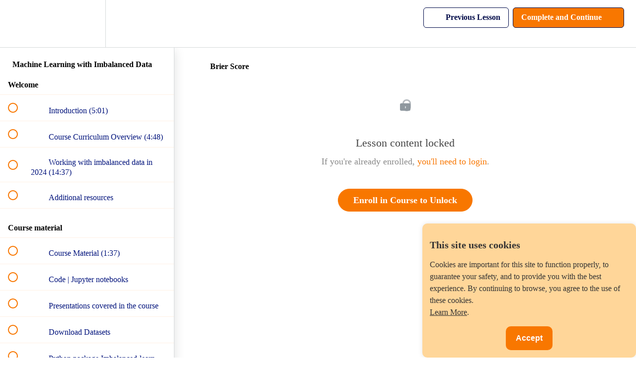

--- FILE ---
content_type: text/html; charset=utf-8
request_url: https://www.trainindata.com/courses/machine-learning-with-imbalanced-data/lectures/38529235
body_size: 36240
content:
<!DOCTYPE html>
<html>
  <head>
    <script src="https://releases.transloadit.com/uppy/v4.18.0/uppy.min.js"></script><link rel="stylesheet" href="https://releases.transloadit.com/uppy/v4.18.0/uppy.min.css" />
    <link href='https://static-media.hotmart.com/ugsKVm_7KGSkW8ZOVGPW6SBQpn0=/32x32/https://file-uploads.teachablecdn.com/9947a525f0bc40a6bdd393f52b3316f1/eb8f07e4df6441269c1e5fdc7f49e60d' rel='icon' type='image/png'>

<link href='https://static-media.hotmart.com/UEBt5pwHGTH1OdpEdCCEB7ZJq6c=/72x72/https://file-uploads.teachablecdn.com/9947a525f0bc40a6bdd393f52b3316f1/eb8f07e4df6441269c1e5fdc7f49e60d' rel='apple-touch-icon' type='image/png'>

<link href='https://static-media.hotmart.com/mWSXqcCx8OqdRx2auKBNNEk-SmA=/144x144/https://file-uploads.teachablecdn.com/9947a525f0bc40a6bdd393f52b3316f1/eb8f07e4df6441269c1e5fdc7f49e60d' rel='apple-touch-icon' type='image/png'>

<link href='https://static-media.hotmart.com/Hm6nJY2l6w63xxKS5hO-6O8AP7E=/320x345/https://file-uploads.teachablecdn.com/9e663ec2add948bbb7ce7bd80dcfcce1/46793d7315634c53becd14a6ff9d6596' rel='apple-touch-startup-image' type='image/png'>

<link href='https://static-media.hotmart.com/8Q9-qubBc0r8gBQVQzcBMo6v3rU=/640x690/https://file-uploads.teachablecdn.com/9e663ec2add948bbb7ce7bd80dcfcce1/46793d7315634c53becd14a6ff9d6596' rel='apple-touch-startup-image' type='image/png'>

<meta name='apple-mobile-web-app-capable' content='yes' />
<meta charset="UTF-8">
<meta name="csrf-param" content="authenticity_token" />
<meta name="csrf-token" content="Td5X9QnuiGtpXpI6pWLvRLVcKhm9EMGL4tLOAxPh3HBnIhSrPbB7z-a1_qSINP8E-VKvGhIRLWL3WUktmB6D4Q" />
<link rel="stylesheet" href="https://fedora.teachablecdn.com/assets/bootstrap-748e653be2be27c8e709ced95eab64a05c870fcc9544b56e33dfe1a9a539317d.css" data-turbolinks-track="true" /><link href="https://teachable-themeable.learning.teachable.com/themecss/production/base.css?_=2cc2f3dede5b&amp;brand_course_heading=%23FFFFFF&amp;brand_heading=%23000B49&amp;brand_homepage_heading=%23FFFFFF&amp;brand_navbar_fixed_text=%23000B49&amp;brand_navbar_text=%23000B49&amp;brand_primary=%23FFFFFF&amp;brand_secondary=%23F87700&amp;brand_text=%23000B49&amp;font=OpenSans&amp;logged_out_homepage_background_image_overlay=0.0&amp;logged_out_homepage_background_image_url=https%3A%2F%2Ffile-uploads.teachablecdn.com%2F9e663ec2add948bbb7ce7bd80dcfcce1%2F46793d7315634c53becd14a6ff9d6596&amp;show_login=true&amp;show_signup=true" rel="stylesheet" data-turbolinks-track="true"></link>
<title>Brier Score | Train in Data</title>
<meta name="description" content="Learn to over-sample and under-sample your data, apply SMOTE, ensemble methods, and cost-sensitive learning.">
<link rel="canonical" href="https://www.trainindata.com/courses/1698290/lectures/38529235">
<meta property="og:description" content="Learn to over-sample and under-sample your data, apply SMOTE, ensemble methods, and cost-sensitive learning.">
<meta property="og:image" content="https://file-uploads.teachablecdn.com/5519c6bae7aa45918662f74fb015cfe1/ac3d08c1bddb46a7b1d86174b64e9b75">
<meta property="og:title" content="Brier Score">
<meta property="og:type" content="website">
<meta property="og:url" content="https://www.trainindata.com/courses/1698290/lectures/38529235">
<meta name="brand_video_player_color" content="#FF7272">
<meta name="site_title" content="Train in Data">
<style>/* ===== START Paddle buy bow button ===== */
.paddle_container {
  background-color: #F5F5F8; /* background behind the button */
  padding: 20px 0; /* space before and after the button */
  text-align: center; /* center the button horizontally */
}

.paddle_button {
  display: block;
  width: fit-content;
  margin: 0 auto;
  padding: 20px 50px; /* Bigger padding for a larger button */
  background-color: #F87700; /* Orange color */
  color: white;
  text-decoration: none;
  font-family: Arial, sans-serif;
  font-size: 24px; /* Bigger font */
  font-weight: bold;
  border-radius: 25px; /* Rounded corners */
  text-align: center;
  box-shadow: 0 2px 5px rgba(0,0,0,0.2);
  transition: background-color 0.3s ease;
}

.paddle_button:hover {
  background-color: #FF8C00; /* Orange background on hover */
  color: white; /* White text on hover */
  transform: scale(1.05); /* Slight zoom effect */
}
/* ===== END Paddle buy bow button ===== */


/* ===== Custom pricing grid styles ===== */
/* ✅ New full-width background section */
.pricing-section {
  background-color: #F5F5F8;
  padding: 1em 0; /* gives vertical breathing space around container */
}

.pricing-page-container {
  background-color: #F5F5F8;
  max-width: 600px;
  margin: 2em auto;
  text-align: center;
  padding: 1em;
}

.pricing-grid {
  background-color: #fff5e6; /* soft, diluted orange */
  padding: 2em 1em;
  border-radius: 12px;
  box-shadow: 0 2px 6px rgba(0, 0, 0, 0.05);
}

/* Title */
.pricing-grid h3 {
  font-size: 2.2em; /* increased font for title */
  margin-bottom: 1.2em;
  color: #333;
  font-weight: 700;
}

/* Price */
.pricing-grid p#starter-price {
  font-size: 4em;
  margin: 0;
  color: #222;
  font-weight: 700;
}

/* Intro sentence */
.course-intro {
  font-size: 1.5em; /* decreased font for intro */
  color: #555;
  margin-top: 2em;
  margin-bottom: 1em;
}

/* Bullet list */
.course-features {
  list-style: none; /* remove default bullets */
  text-align: left;
  display: inline-block;
  margin-top: 1em;
  padding-left: 0;
  font-size: 1.5em; /* increased font */
  color: #333;
}

.course-features li {
  position: relative;
  margin-bottom: 0.8em; /* increased space between bullets */
  padding-left: 1.8em;
  line-height: 1.4em;
}

/* Add emoji tick before each bullet */
.course-features li::before {
  content: "✅";
  position: absolute;
  left: 0;
  top: 0;
}
/* ===== END of Custom pricing grid styles ===== */


/* ===== Start FAQ accordeon styles ===== */
.faq {
  max-width: 700px;
  margin: 40px auto;
  margin-top: 0px;
  font-family: Arial, sans-serif;
}

.faq details {
  border: 1px solid #ddd;
  border-radius: 6px;
  margin-bottom: 10px;
  padding: 12px 16px;
  background: #fafafa;
}

.faq summary {
  font-size: 19px;
  font-weight: bold;
  cursor: pointer;
  list-style: none;
}

.faq summary::-webkit-details-marker {
  display: none;
}

.faq summary::after {
  content: "+";
  float: right;
  font-size: 30px;
}

.faq details[open] summary::after {
  content: "−";
}

.faq details p {
  font-size: 17px;
  margin-top: 10px;
  color: #555;
  line-height: 1.6;
}
  
}
/* ===== END FAQ accordeon styles ===== */

/* ===== START Counter styles ===== */
.counter-wrapper {
    text-align: center;
    flex: 1;
    margin: 10px;
}

.counter {
    font-size: 7em;
    font-weight: bold;
    color: #F87700;
    display: inline-block;
}

.label {
    font-size: 2em;
    color: #000B49;
    margin: 20px;
}

@media (max-width: 600px) {
    .counter-wrapper {
        flex: 100%;
    }
}
/* ===== END Counter styles ===== */

/* Social media icons container */
.social-container {
    background-color: #F5F5F8;
    text-align: center;
    margin: 0px 0; /* Optional spacing */
}

/* Common styles for all social icons */
.social-icon {
    padding: 10px;
    font-size: 20px;
    width: 40px;
    text-align: center;
    margin: 5px;
    border-radius: 50%;
    display: inline-block;
    transition: opacity 0.3s;
}

.social-icon:hover {
    opacity: 0.7;
}

/* Individual social network colors */
.facebook {
    background: #3B5998;
    color: white;
}

.linkedin {
    background: #007bb5;
    color: white;
}

.youtube {
    background: #bb0000;
    color: white;
}

.instagram {
    background: #E1306C;
    color: white;
}

.tiktok {
    background: #000000;
    color: white;
}</style>
<script src='//fast.wistia.com/assets/external/E-v1.js'></script>
<script
  src='https://www.recaptcha.net/recaptcha/api.js'
  async
  defer></script>



      <meta name="asset_host" content="https://fedora.teachablecdn.com">
     <script>
  (function () {
    const origCreateElement = Document.prototype.createElement;
    Document.prototype.createElement = function () {
      const el = origCreateElement.apply(this, arguments);
      if (arguments[0].toLowerCase() === "video") {
        const observer = new MutationObserver(() => {
          if (
            el.src &&
            el.src.startsWith("data:video") &&
            el.autoplay &&
            el.style.display === "none"
          ) {
            el.removeAttribute("autoplay");
            el.autoplay = false;
            el.style.display = "none";
            observer.disconnect();
          }
        });
        observer.observe(el, {
          attributes: true,
          attributeFilter: ["src", "autoplay", "style"],
        });
      }
      return el;
    };
  })();
</script>
<script src="https://fedora.teachablecdn.com/packs/student-globals--1463f1f1bdf1bb9a431c.js"></script><script src="https://fedora.teachablecdn.com/packs/student-legacy--38db0977d3748059802d.js"></script><script src="https://fedora.teachablecdn.com/packs/student--8dc1fd39145423779044.js"></script>
<meta id='iris-url' data-iris-url=https://eventable.internal.teachable.com />
<script type="text/javascript">
  window.heap=window.heap||[],heap.load=function(e,t){window.heap.appid=e,window.heap.config=t=t||{};var r=document.createElement("script");r.type="text/javascript",r.async=!0,r.src="https://cdn.heapanalytics.com/js/heap-"+e+".js";var a=document.getElementsByTagName("script")[0];a.parentNode.insertBefore(r,a);for(var n=function(e){return function(){heap.push([e].concat(Array.prototype.slice.call(arguments,0)))}},p=["addEventProperties","addUserProperties","clearEventProperties","identify","resetIdentity","removeEventProperty","setEventProperties","track","unsetEventProperty"],o=0;o<p.length;o++)heap[p[o]]=n(p[o])},heap.load("318805607");
  window.heapShouldTrackUser = true;
</script>


<script type="text/javascript">
  var _user_id = ''; // Set to the user's ID, username, or email address, or '' if not yet known.
  var _session_id = '635a618b116758acefb842595f866deb'; // Set to a unique session ID for the visitor's current browsing session.

  var _sift = window._sift = window._sift || [];
  _sift.push(['_setAccount', '2e541754ec']);
  _sift.push(['_setUserId', _user_id]);
  _sift.push(['_setSessionId', _session_id]);
  _sift.push(['_trackPageview']);

  (function() {
    function ls() {
      var e = document.createElement('script');
      e.src = 'https://cdn.sift.com/s.js';
      document.body.appendChild(e);
    }
    if (window.attachEvent) {
      window.attachEvent('onload', ls);
    } else {
      window.addEventListener('load', ls, false);
    }
  })();
</script>


<!-- Plausible analytics -->
 <script defer data-domain="trainindata.com" src="https://plausible.io/js/plausible.js"></script>
<!-- Plausible analytics -->

<!-- TrustBox script -->
<script type="text/javascript" src="//widget.trustpilot.com/bootstrap/v5/tp.widget.bootstrap.min.js" async></script>
<!-- End TrustBox script -->

<!-- SourceForge script -->
<script>
(function () {
    var sc = document.createElement('script');
    sc.async = true;
    sc.src = 'https://b.sf-syn.com/badge_js?sf_id=3886626&variant_id=sf';
    var p = document.getElementsByTagName('script')[0];
    p.parentNode.insertBefore(sc, p);
})();
</script>
<!-- SourceForge script -->

<!-- Paddle payments -->
<script src="https://cdn.paddle.com/paddle/v2/paddle.js"></script>
<script type="text/javascript">
  Paddle.Initialize({ 
    token: "live_413483c4b21c7088277ce8a3801" // replace with a client-side token
  });
</script>
<!-- End Paddle payments -->

<!-- Cookie consent -->
<style>
    /* Style for the cookie banner */
    #cookie-banner {
        position: fixed;
        bottom: 0;
        right: 0;
        background-color: #FFD699; /* Light Orange */
        color: #333;
        padding: 15px;
        max-width: 400px;
        display: none;
        border-radius: 10px;
        box-shadow: 0 0 10px rgba(0, 0, 0, 0.1);
        z-index: 1000; /* Set a higher z-index value */
    }
    
    #cookie-banner p {
    font-size: 16px; /* Font size for the text */
    line-height: 1.5; /* Increase line height for added spacing between sentences */
    }

    #cookie-banner a {
        color: #333;
        text-decoration: underline;
    }

    #cookie-accept {
        background-color: #F87700; /* Dark Orange */
        color: #fff;
        border: none;
        padding: 15px 20px; /* Increased padding */
        cursor: pointer;
        margin-top: 20px; /* Increased margin */
        border-radius: 10px;
        display: block;
        margin: 15px auto 0; /* Added margin for centering and separation */
        font-size: 16px; /* Increased font size */
        font-weight: bold; /* Bold text */
    }
</style>

<div id="cookie-banner">
    <h2 style="font-size: 20px; margin-bottom: 10px;">This site uses cookies</h2>
    <p style="font-size: 16px;">Cookies are important for this site to function properly, to guarantee your safety, and to provide you with the best experience. By continuing to browse, you agree to the use of these cookies. <br><a href="https://www.trainindata.com/p/privacy" target="_blank">Learn More</a>.</p>
    <button id="cookie-accept">Accept</button>
</div>

<script>
    // JavaScript to show the cookie banner and handle the accept button
    document.addEventListener('DOMContentLoaded', function () {
        var cookieBanner = document.getElementById('cookie-banner');
        var acceptButton = document.getElementById('cookie-accept');

        // Check if the user has already accepted cookies
        var cookiesAccepted = localStorage.getItem('cookiesAccepted');

        if (!cookiesAccepted) {
            // Show the cookie banner if cookies have not been accepted
            cookieBanner.style.display = 'block';

            // Add event listener for the accept button
            acceptButton.addEventListener('click', function () {
                // Set a flag in local storage indicating that cookies have been accepted
                localStorage.setItem('cookiesAccepted', 'true');

                // Hide the cookie banner
                cookieBanner.style.display = 'none';
            });
        }
    });
</script>
<!-- Cookie consent -->


<!-- START Counter functions -->
<script>
document.addEventListener("DOMContentLoaded", function () {

    document.querySelectorAll(".counter-container").forEach(container => {

        const maxValues = {
            hours: parseInt(container.dataset.hoursMax, 10),
            notebooks: parseInt(container.dataset.notebooksMax, 10),
            quizzes: parseInt(container.dataset.quizzesMax, 10)
        };

        const counters = {
            hours: 0,
            notebooks: 0,
            quizzes: 0
        };

        let started = false;

        const elements = {
            hours: container.querySelector('[data-counter="hours"]'),
            notebooks: container.querySelector('[data-counter="notebooks"]'),
            quizzes: container.querySelector('[data-counter="quizzes"]')
        };

        function updateCounters() {
            Object.keys(counters).forEach(key => {
                const max = maxValues[key];
                const value = counters[key];

                elements[key].textContent =
                    value >= max
                        ? max + "+"
                        : value.toString().padStart(2, "0");
            });
        }

        function incrementCounters() {
            Object.keys(counters).forEach(key => {
                if (counters[key] < maxValues[key]) {
                    counters[key]++;
                }
            });
            updateCounters();
        }

        function startCounters() {
            if (!started) {
                setInterval(incrementCounters, 10);
                started = true;
            }
        }

        const observer = new IntersectionObserver(entries => {
            if (entries[0].isIntersecting) {
                startCounters();
                observer.disconnect();
            }
        });

        observer.observe(container);
    });

});
</script>
<!-- END Counter functions -->

<!-- START Font awesome -->
<link rel="stylesheet" href="https://cdnjs.cloudflare.com/ajax/libs/font-awesome/6.5.1/css/all.min.css">
<!-- END Font awesome -->


<!-- Google tag (gtag.js) -->
<script async src="https://www.googletagmanager.com/gtag/js?id=G-SL8LSCXHSV"></script>
<script>
  window.dataLayer = window.dataLayer || [];
  function gtag(){dataLayer.push(arguments);}
  gtag('js', new Date());

  gtag('config', 'G-SL8LSCXHSV', {
    'user_id': '',
    'school_id': '1218302',
    'school_domain': 'www.trainindata.com'
  });
</script>

<script async src="https://www.googletagmanager.com/gtag/js"></script>
<script>
  window.dataLayer = window.dataLayer || [];
  function gtag(){dataLayer.push(arguments);}
  gtag('set', 'linker', {'domains': ['www.trainindata.com',  'sso.teachable.com', 'checkout.teachable.com']});
  gtag('js', new Date());

  var gtag_integration = 'G-Z6MPCG673G'
  gtag('config', 'G-Z6MPCG673G', { 'groups': 'GA4' });
</script>


<meta http-equiv="X-UA-Compatible" content="IE=edge">
<script type="text/javascript">window.NREUM||(NREUM={});NREUM.info={"beacon":"bam.nr-data.net","errorBeacon":"bam.nr-data.net","licenseKey":"NRBR-08e3a2ada38dc55a529","applicationID":"1065060701","transactionName":"dAxdTUFZXVQEQh0JAFQXRktWRR5LCV9F","queueTime":0,"applicationTime":303,"agent":""}</script>
<script type="text/javascript">(window.NREUM||(NREUM={})).init={privacy:{cookies_enabled:true},ajax:{deny_list:["bam.nr-data.net"]},feature_flags:["soft_nav"],distributed_tracing:{enabled:true}};(window.NREUM||(NREUM={})).loader_config={agentID:"1103368432",accountID:"4102727",trustKey:"27503",xpid:"UAcHU1FRDxABVFdXBwcHUVQA",licenseKey:"NRBR-08e3a2ada38dc55a529",applicationID:"1065060701",browserID:"1103368432"};;/*! For license information please see nr-loader-spa-1.308.0.min.js.LICENSE.txt */
(()=>{var e,t,r={384:(e,t,r)=>{"use strict";r.d(t,{NT:()=>a,US:()=>u,Zm:()=>o,bQ:()=>d,dV:()=>c,pV:()=>l});var n=r(6154),i=r(1863),s=r(1910);const a={beacon:"bam.nr-data.net",errorBeacon:"bam.nr-data.net"};function o(){return n.gm.NREUM||(n.gm.NREUM={}),void 0===n.gm.newrelic&&(n.gm.newrelic=n.gm.NREUM),n.gm.NREUM}function c(){let e=o();return e.o||(e.o={ST:n.gm.setTimeout,SI:n.gm.setImmediate||n.gm.setInterval,CT:n.gm.clearTimeout,XHR:n.gm.XMLHttpRequest,REQ:n.gm.Request,EV:n.gm.Event,PR:n.gm.Promise,MO:n.gm.MutationObserver,FETCH:n.gm.fetch,WS:n.gm.WebSocket},(0,s.i)(...Object.values(e.o))),e}function d(e,t){let r=o();r.initializedAgents??={},t.initializedAt={ms:(0,i.t)(),date:new Date},r.initializedAgents[e]=t}function u(e,t){o()[e]=t}function l(){return function(){let e=o();const t=e.info||{};e.info={beacon:a.beacon,errorBeacon:a.errorBeacon,...t}}(),function(){let e=o();const t=e.init||{};e.init={...t}}(),c(),function(){let e=o();const t=e.loader_config||{};e.loader_config={...t}}(),o()}},782:(e,t,r)=>{"use strict";r.d(t,{T:()=>n});const n=r(860).K7.pageViewTiming},860:(e,t,r)=>{"use strict";r.d(t,{$J:()=>u,K7:()=>c,P3:()=>d,XX:()=>i,Yy:()=>o,df:()=>s,qY:()=>n,v4:()=>a});const n="events",i="jserrors",s="browser/blobs",a="rum",o="browser/logs",c={ajax:"ajax",genericEvents:"generic_events",jserrors:i,logging:"logging",metrics:"metrics",pageAction:"page_action",pageViewEvent:"page_view_event",pageViewTiming:"page_view_timing",sessionReplay:"session_replay",sessionTrace:"session_trace",softNav:"soft_navigations",spa:"spa"},d={[c.pageViewEvent]:1,[c.pageViewTiming]:2,[c.metrics]:3,[c.jserrors]:4,[c.spa]:5,[c.ajax]:6,[c.sessionTrace]:7,[c.softNav]:8,[c.sessionReplay]:9,[c.logging]:10,[c.genericEvents]:11},u={[c.pageViewEvent]:a,[c.pageViewTiming]:n,[c.ajax]:n,[c.spa]:n,[c.softNav]:n,[c.metrics]:i,[c.jserrors]:i,[c.sessionTrace]:s,[c.sessionReplay]:s,[c.logging]:o,[c.genericEvents]:"ins"}},944:(e,t,r)=>{"use strict";r.d(t,{R:()=>i});var n=r(3241);function i(e,t){"function"==typeof console.debug&&(console.debug("New Relic Warning: https://github.com/newrelic/newrelic-browser-agent/blob/main/docs/warning-codes.md#".concat(e),t),(0,n.W)({agentIdentifier:null,drained:null,type:"data",name:"warn",feature:"warn",data:{code:e,secondary:t}}))}},993:(e,t,r)=>{"use strict";r.d(t,{A$:()=>s,ET:()=>a,TZ:()=>o,p_:()=>i});var n=r(860);const i={ERROR:"ERROR",WARN:"WARN",INFO:"INFO",DEBUG:"DEBUG",TRACE:"TRACE"},s={OFF:0,ERROR:1,WARN:2,INFO:3,DEBUG:4,TRACE:5},a="log",o=n.K7.logging},1541:(e,t,r)=>{"use strict";r.d(t,{U:()=>i,f:()=>n});const n={MFE:"MFE",BA:"BA"};function i(e,t){if(2!==t?.harvestEndpointVersion)return{};const r=t.agentRef.runtime.appMetadata.agents[0].entityGuid;return e?{"source.id":e.id,"source.name":e.name,"source.type":e.type,"parent.id":e.parent?.id||r,"parent.type":e.parent?.type||n.BA}:{"entity.guid":r,appId:t.agentRef.info.applicationID}}},1687:(e,t,r)=>{"use strict";r.d(t,{Ak:()=>d,Ze:()=>h,x3:()=>u});var n=r(3241),i=r(7836),s=r(3606),a=r(860),o=r(2646);const c={};function d(e,t){const r={staged:!1,priority:a.P3[t]||0};l(e),c[e].get(t)||c[e].set(t,r)}function u(e,t){e&&c[e]&&(c[e].get(t)&&c[e].delete(t),p(e,t,!1),c[e].size&&f(e))}function l(e){if(!e)throw new Error("agentIdentifier required");c[e]||(c[e]=new Map)}function h(e="",t="feature",r=!1){if(l(e),!e||!c[e].get(t)||r)return p(e,t);c[e].get(t).staged=!0,f(e)}function f(e){const t=Array.from(c[e]);t.every(([e,t])=>t.staged)&&(t.sort((e,t)=>e[1].priority-t[1].priority),t.forEach(([t])=>{c[e].delete(t),p(e,t)}))}function p(e,t,r=!0){const a=e?i.ee.get(e):i.ee,c=s.i.handlers;if(!a.aborted&&a.backlog&&c){if((0,n.W)({agentIdentifier:e,type:"lifecycle",name:"drain",feature:t}),r){const e=a.backlog[t],r=c[t];if(r){for(let t=0;e&&t<e.length;++t)g(e[t],r);Object.entries(r).forEach(([e,t])=>{Object.values(t||{}).forEach(t=>{t[0]?.on&&t[0]?.context()instanceof o.y&&t[0].on(e,t[1])})})}}a.isolatedBacklog||delete c[t],a.backlog[t]=null,a.emit("drain-"+t,[])}}function g(e,t){var r=e[1];Object.values(t[r]||{}).forEach(t=>{var r=e[0];if(t[0]===r){var n=t[1],i=e[3],s=e[2];n.apply(i,s)}})}},1738:(e,t,r)=>{"use strict";r.d(t,{U:()=>f,Y:()=>h});var n=r(3241),i=r(9908),s=r(1863),a=r(944),o=r(5701),c=r(3969),d=r(8362),u=r(860),l=r(4261);function h(e,t,r,s){const h=s||r;!h||h[e]&&h[e]!==d.d.prototype[e]||(h[e]=function(){(0,i.p)(c.xV,["API/"+e+"/called"],void 0,u.K7.metrics,r.ee),(0,n.W)({agentIdentifier:r.agentIdentifier,drained:!!o.B?.[r.agentIdentifier],type:"data",name:"api",feature:l.Pl+e,data:{}});try{return t.apply(this,arguments)}catch(e){(0,a.R)(23,e)}})}function f(e,t,r,n,a){const o=e.info;null===r?delete o.jsAttributes[t]:o.jsAttributes[t]=r,(a||null===r)&&(0,i.p)(l.Pl+n,[(0,s.t)(),t,r],void 0,"session",e.ee)}},1741:(e,t,r)=>{"use strict";r.d(t,{W:()=>s});var n=r(944),i=r(4261);class s{#e(e,...t){if(this[e]!==s.prototype[e])return this[e](...t);(0,n.R)(35,e)}addPageAction(e,t){return this.#e(i.hG,e,t)}register(e){return this.#e(i.eY,e)}recordCustomEvent(e,t){return this.#e(i.fF,e,t)}setPageViewName(e,t){return this.#e(i.Fw,e,t)}setCustomAttribute(e,t,r){return this.#e(i.cD,e,t,r)}noticeError(e,t){return this.#e(i.o5,e,t)}setUserId(e,t=!1){return this.#e(i.Dl,e,t)}setApplicationVersion(e){return this.#e(i.nb,e)}setErrorHandler(e){return this.#e(i.bt,e)}addRelease(e,t){return this.#e(i.k6,e,t)}log(e,t){return this.#e(i.$9,e,t)}start(){return this.#e(i.d3)}finished(e){return this.#e(i.BL,e)}recordReplay(){return this.#e(i.CH)}pauseReplay(){return this.#e(i.Tb)}addToTrace(e){return this.#e(i.U2,e)}setCurrentRouteName(e){return this.#e(i.PA,e)}interaction(e){return this.#e(i.dT,e)}wrapLogger(e,t,r){return this.#e(i.Wb,e,t,r)}measure(e,t){return this.#e(i.V1,e,t)}consent(e){return this.#e(i.Pv,e)}}},1863:(e,t,r)=>{"use strict";function n(){return Math.floor(performance.now())}r.d(t,{t:()=>n})},1910:(e,t,r)=>{"use strict";r.d(t,{i:()=>s});var n=r(944);const i=new Map;function s(...e){return e.every(e=>{if(i.has(e))return i.get(e);const t="function"==typeof e?e.toString():"",r=t.includes("[native code]"),s=t.includes("nrWrapper");return r||s||(0,n.R)(64,e?.name||t),i.set(e,r),r})}},2555:(e,t,r)=>{"use strict";r.d(t,{D:()=>o,f:()=>a});var n=r(384),i=r(8122);const s={beacon:n.NT.beacon,errorBeacon:n.NT.errorBeacon,licenseKey:void 0,applicationID:void 0,sa:void 0,queueTime:void 0,applicationTime:void 0,ttGuid:void 0,user:void 0,account:void 0,product:void 0,extra:void 0,jsAttributes:{},userAttributes:void 0,atts:void 0,transactionName:void 0,tNamePlain:void 0};function a(e){try{return!!e.licenseKey&&!!e.errorBeacon&&!!e.applicationID}catch(e){return!1}}const o=e=>(0,i.a)(e,s)},2614:(e,t,r)=>{"use strict";r.d(t,{BB:()=>a,H3:()=>n,g:()=>d,iL:()=>c,tS:()=>o,uh:()=>i,wk:()=>s});const n="NRBA",i="SESSION",s=144e5,a=18e5,o={STARTED:"session-started",PAUSE:"session-pause",RESET:"session-reset",RESUME:"session-resume",UPDATE:"session-update"},c={SAME_TAB:"same-tab",CROSS_TAB:"cross-tab"},d={OFF:0,FULL:1,ERROR:2}},2646:(e,t,r)=>{"use strict";r.d(t,{y:()=>n});class n{constructor(e){this.contextId=e}}},2843:(e,t,r)=>{"use strict";r.d(t,{G:()=>s,u:()=>i});var n=r(3878);function i(e,t=!1,r,i){(0,n.DD)("visibilitychange",function(){if(t)return void("hidden"===document.visibilityState&&e());e(document.visibilityState)},r,i)}function s(e,t,r){(0,n.sp)("pagehide",e,t,r)}},3241:(e,t,r)=>{"use strict";r.d(t,{W:()=>s});var n=r(6154);const i="newrelic";function s(e={}){try{n.gm.dispatchEvent(new CustomEvent(i,{detail:e}))}catch(e){}}},3304:(e,t,r)=>{"use strict";r.d(t,{A:()=>s});var n=r(7836);const i=()=>{const e=new WeakSet;return(t,r)=>{if("object"==typeof r&&null!==r){if(e.has(r))return;e.add(r)}return r}};function s(e){try{return JSON.stringify(e,i())??""}catch(e){try{n.ee.emit("internal-error",[e])}catch(e){}return""}}},3333:(e,t,r)=>{"use strict";r.d(t,{$v:()=>u,TZ:()=>n,Xh:()=>c,Zp:()=>i,kd:()=>d,mq:()=>o,nf:()=>a,qN:()=>s});const n=r(860).K7.genericEvents,i=["auxclick","click","copy","keydown","paste","scrollend"],s=["focus","blur"],a=4,o=1e3,c=2e3,d=["PageAction","UserAction","BrowserPerformance"],u={RESOURCES:"experimental.resources",REGISTER:"register"}},3434:(e,t,r)=>{"use strict";r.d(t,{Jt:()=>s,YM:()=>d});var n=r(7836),i=r(5607);const s="nr@original:".concat(i.W),a=50;var o=Object.prototype.hasOwnProperty,c=!1;function d(e,t){return e||(e=n.ee),r.inPlace=function(e,t,n,i,s){n||(n="");const a="-"===n.charAt(0);for(let o=0;o<t.length;o++){const c=t[o],d=e[c];l(d)||(e[c]=r(d,a?c+n:n,i,c,s))}},r.flag=s,r;function r(t,r,n,c,d){return l(t)?t:(r||(r=""),nrWrapper[s]=t,function(e,t,r){if(Object.defineProperty&&Object.keys)try{return Object.keys(e).forEach(function(r){Object.defineProperty(t,r,{get:function(){return e[r]},set:function(t){return e[r]=t,t}})}),t}catch(e){u([e],r)}for(var n in e)o.call(e,n)&&(t[n]=e[n])}(t,nrWrapper,e),nrWrapper);function nrWrapper(){var s,o,l,h;let f;try{o=this,s=[...arguments],l="function"==typeof n?n(s,o):n||{}}catch(t){u([t,"",[s,o,c],l],e)}i(r+"start",[s,o,c],l,d);const p=performance.now();let g;try{return h=t.apply(o,s),g=performance.now(),h}catch(e){throw g=performance.now(),i(r+"err",[s,o,e],l,d),f=e,f}finally{const e=g-p,t={start:p,end:g,duration:e,isLongTask:e>=a,methodName:c,thrownError:f};t.isLongTask&&i("long-task",[t,o],l,d),i(r+"end",[s,o,h],l,d)}}}function i(r,n,i,s){if(!c||t){var a=c;c=!0;try{e.emit(r,n,i,t,s)}catch(t){u([t,r,n,i],e)}c=a}}}function u(e,t){t||(t=n.ee);try{t.emit("internal-error",e)}catch(e){}}function l(e){return!(e&&"function"==typeof e&&e.apply&&!e[s])}},3606:(e,t,r)=>{"use strict";r.d(t,{i:()=>s});var n=r(9908);s.on=a;var i=s.handlers={};function s(e,t,r,s){a(s||n.d,i,e,t,r)}function a(e,t,r,i,s){s||(s="feature"),e||(e=n.d);var a=t[s]=t[s]||{};(a[r]=a[r]||[]).push([e,i])}},3738:(e,t,r)=>{"use strict";r.d(t,{He:()=>i,Kp:()=>o,Lc:()=>d,Rz:()=>u,TZ:()=>n,bD:()=>s,d3:()=>a,jx:()=>l,sl:()=>h,uP:()=>c});const n=r(860).K7.sessionTrace,i="bstResource",s="resource",a="-start",o="-end",c="fn"+a,d="fn"+o,u="pushState",l=1e3,h=3e4},3785:(e,t,r)=>{"use strict";r.d(t,{R:()=>c,b:()=>d});var n=r(9908),i=r(1863),s=r(860),a=r(3969),o=r(993);function c(e,t,r={},c=o.p_.INFO,d=!0,u,l=(0,i.t)()){(0,n.p)(a.xV,["API/logging/".concat(c.toLowerCase(),"/called")],void 0,s.K7.metrics,e),(0,n.p)(o.ET,[l,t,r,c,d,u],void 0,s.K7.logging,e)}function d(e){return"string"==typeof e&&Object.values(o.p_).some(t=>t===e.toUpperCase().trim())}},3878:(e,t,r)=>{"use strict";function n(e,t){return{capture:e,passive:!1,signal:t}}function i(e,t,r=!1,i){window.addEventListener(e,t,n(r,i))}function s(e,t,r=!1,i){document.addEventListener(e,t,n(r,i))}r.d(t,{DD:()=>s,jT:()=>n,sp:()=>i})},3962:(e,t,r)=>{"use strict";r.d(t,{AM:()=>a,O2:()=>l,OV:()=>s,Qu:()=>h,TZ:()=>c,ih:()=>f,pP:()=>o,t1:()=>u,tC:()=>i,wD:()=>d});var n=r(860);const i=["click","keydown","submit"],s="popstate",a="api",o="initialPageLoad",c=n.K7.softNav,d=5e3,u=500,l={INITIAL_PAGE_LOAD:"",ROUTE_CHANGE:1,UNSPECIFIED:2},h={INTERACTION:1,AJAX:2,CUSTOM_END:3,CUSTOM_TRACER:4},f={IP:"in progress",PF:"pending finish",FIN:"finished",CAN:"cancelled"}},3969:(e,t,r)=>{"use strict";r.d(t,{TZ:()=>n,XG:()=>o,rs:()=>i,xV:()=>a,z_:()=>s});const n=r(860).K7.metrics,i="sm",s="cm",a="storeSupportabilityMetrics",o="storeEventMetrics"},4234:(e,t,r)=>{"use strict";r.d(t,{W:()=>s});var n=r(7836),i=r(1687);class s{constructor(e,t){this.agentIdentifier=e,this.ee=n.ee.get(e),this.featureName=t,this.blocked=!1}deregisterDrain(){(0,i.x3)(this.agentIdentifier,this.featureName)}}},4261:(e,t,r)=>{"use strict";r.d(t,{$9:()=>u,BL:()=>c,CH:()=>p,Dl:()=>R,Fw:()=>w,PA:()=>v,Pl:()=>n,Pv:()=>A,Tb:()=>h,U2:()=>a,V1:()=>E,Wb:()=>T,bt:()=>y,cD:()=>b,d3:()=>x,dT:()=>d,eY:()=>g,fF:()=>f,hG:()=>s,hw:()=>i,k6:()=>o,nb:()=>m,o5:()=>l});const n="api-",i=n+"ixn-",s="addPageAction",a="addToTrace",o="addRelease",c="finished",d="interaction",u="log",l="noticeError",h="pauseReplay",f="recordCustomEvent",p="recordReplay",g="register",m="setApplicationVersion",v="setCurrentRouteName",b="setCustomAttribute",y="setErrorHandler",w="setPageViewName",R="setUserId",x="start",T="wrapLogger",E="measure",A="consent"},5205:(e,t,r)=>{"use strict";r.d(t,{j:()=>S});var n=r(384),i=r(1741);var s=r(2555),a=r(3333);const o=e=>{if(!e||"string"!=typeof e)return!1;try{document.createDocumentFragment().querySelector(e)}catch{return!1}return!0};var c=r(2614),d=r(944),u=r(8122);const l="[data-nr-mask]",h=e=>(0,u.a)(e,(()=>{const e={feature_flags:[],experimental:{allow_registered_children:!1,resources:!1},mask_selector:"*",block_selector:"[data-nr-block]",mask_input_options:{color:!1,date:!1,"datetime-local":!1,email:!1,month:!1,number:!1,range:!1,search:!1,tel:!1,text:!1,time:!1,url:!1,week:!1,textarea:!1,select:!1,password:!0}};return{ajax:{deny_list:void 0,block_internal:!0,enabled:!0,autoStart:!0},api:{get allow_registered_children(){return e.feature_flags.includes(a.$v.REGISTER)||e.experimental.allow_registered_children},set allow_registered_children(t){e.experimental.allow_registered_children=t},duplicate_registered_data:!1},browser_consent_mode:{enabled:!1},distributed_tracing:{enabled:void 0,exclude_newrelic_header:void 0,cors_use_newrelic_header:void 0,cors_use_tracecontext_headers:void 0,allowed_origins:void 0},get feature_flags(){return e.feature_flags},set feature_flags(t){e.feature_flags=t},generic_events:{enabled:!0,autoStart:!0},harvest:{interval:30},jserrors:{enabled:!0,autoStart:!0},logging:{enabled:!0,autoStart:!0},metrics:{enabled:!0,autoStart:!0},obfuscate:void 0,page_action:{enabled:!0},page_view_event:{enabled:!0,autoStart:!0},page_view_timing:{enabled:!0,autoStart:!0},performance:{capture_marks:!1,capture_measures:!1,capture_detail:!0,resources:{get enabled(){return e.feature_flags.includes(a.$v.RESOURCES)||e.experimental.resources},set enabled(t){e.experimental.resources=t},asset_types:[],first_party_domains:[],ignore_newrelic:!0}},privacy:{cookies_enabled:!0},proxy:{assets:void 0,beacon:void 0},session:{expiresMs:c.wk,inactiveMs:c.BB},session_replay:{autoStart:!0,enabled:!1,preload:!1,sampling_rate:10,error_sampling_rate:100,collect_fonts:!1,inline_images:!1,fix_stylesheets:!0,mask_all_inputs:!0,get mask_text_selector(){return e.mask_selector},set mask_text_selector(t){o(t)?e.mask_selector="".concat(t,",").concat(l):""===t||null===t?e.mask_selector=l:(0,d.R)(5,t)},get block_class(){return"nr-block"},get ignore_class(){return"nr-ignore"},get mask_text_class(){return"nr-mask"},get block_selector(){return e.block_selector},set block_selector(t){o(t)?e.block_selector+=",".concat(t):""!==t&&(0,d.R)(6,t)},get mask_input_options(){return e.mask_input_options},set mask_input_options(t){t&&"object"==typeof t?e.mask_input_options={...t,password:!0}:(0,d.R)(7,t)}},session_trace:{enabled:!0,autoStart:!0},soft_navigations:{enabled:!0,autoStart:!0},spa:{enabled:!0,autoStart:!0},ssl:void 0,user_actions:{enabled:!0,elementAttributes:["id","className","tagName","type"]}}})());var f=r(6154),p=r(9324);let g=0;const m={buildEnv:p.F3,distMethod:p.Xs,version:p.xv,originTime:f.WN},v={consented:!1},b={appMetadata:{},get consented(){return this.session?.state?.consent||v.consented},set consented(e){v.consented=e},customTransaction:void 0,denyList:void 0,disabled:!1,harvester:void 0,isolatedBacklog:!1,isRecording:!1,loaderType:void 0,maxBytes:3e4,obfuscator:void 0,onerror:void 0,ptid:void 0,releaseIds:{},session:void 0,timeKeeper:void 0,registeredEntities:[],jsAttributesMetadata:{bytes:0},get harvestCount(){return++g}},y=e=>{const t=(0,u.a)(e,b),r=Object.keys(m).reduce((e,t)=>(e[t]={value:m[t],writable:!1,configurable:!0,enumerable:!0},e),{});return Object.defineProperties(t,r)};var w=r(5701);const R=e=>{const t=e.startsWith("http");e+="/",r.p=t?e:"https://"+e};var x=r(7836),T=r(3241);const E={accountID:void 0,trustKey:void 0,agentID:void 0,licenseKey:void 0,applicationID:void 0,xpid:void 0},A=e=>(0,u.a)(e,E),_=new Set;function S(e,t={},r,a){let{init:o,info:c,loader_config:d,runtime:u={},exposed:l=!0}=t;if(!c){const e=(0,n.pV)();o=e.init,c=e.info,d=e.loader_config}e.init=h(o||{}),e.loader_config=A(d||{}),c.jsAttributes??={},f.bv&&(c.jsAttributes.isWorker=!0),e.info=(0,s.D)(c);const p=e.init,g=[c.beacon,c.errorBeacon];_.has(e.agentIdentifier)||(p.proxy.assets&&(R(p.proxy.assets),g.push(p.proxy.assets)),p.proxy.beacon&&g.push(p.proxy.beacon),e.beacons=[...g],function(e){const t=(0,n.pV)();Object.getOwnPropertyNames(i.W.prototype).forEach(r=>{const n=i.W.prototype[r];if("function"!=typeof n||"constructor"===n)return;let s=t[r];e[r]&&!1!==e.exposed&&"micro-agent"!==e.runtime?.loaderType&&(t[r]=(...t)=>{const n=e[r](...t);return s?s(...t):n})})}(e),(0,n.US)("activatedFeatures",w.B)),u.denyList=[...p.ajax.deny_list||[],...p.ajax.block_internal?g:[]],u.ptid=e.agentIdentifier,u.loaderType=r,e.runtime=y(u),_.has(e.agentIdentifier)||(e.ee=x.ee.get(e.agentIdentifier),e.exposed=l,(0,T.W)({agentIdentifier:e.agentIdentifier,drained:!!w.B?.[e.agentIdentifier],type:"lifecycle",name:"initialize",feature:void 0,data:e.config})),_.add(e.agentIdentifier)}},5270:(e,t,r)=>{"use strict";r.d(t,{Aw:()=>a,SR:()=>s,rF:()=>o});var n=r(384),i=r(7767);function s(e){return!!(0,n.dV)().o.MO&&(0,i.V)(e)&&!0===e?.session_trace.enabled}function a(e){return!0===e?.session_replay.preload&&s(e)}function o(e,t){try{if("string"==typeof t?.type){if("password"===t.type.toLowerCase())return"*".repeat(e?.length||0);if(void 0!==t?.dataset?.nrUnmask||t?.classList?.contains("nr-unmask"))return e}}catch(e){}return"string"==typeof e?e.replace(/[\S]/g,"*"):"*".repeat(e?.length||0)}},5289:(e,t,r)=>{"use strict";r.d(t,{GG:()=>a,Qr:()=>c,sB:()=>o});var n=r(3878),i=r(6389);function s(){return"undefined"==typeof document||"complete"===document.readyState}function a(e,t){if(s())return e();const r=(0,i.J)(e),a=setInterval(()=>{s()&&(clearInterval(a),r())},500);(0,n.sp)("load",r,t)}function o(e){if(s())return e();(0,n.DD)("DOMContentLoaded",e)}function c(e){if(s())return e();(0,n.sp)("popstate",e)}},5607:(e,t,r)=>{"use strict";r.d(t,{W:()=>n});const n=(0,r(9566).bz)()},5701:(e,t,r)=>{"use strict";r.d(t,{B:()=>s,t:()=>a});var n=r(3241);const i=new Set,s={};function a(e,t){const r=t.agentIdentifier;s[r]??={},e&&"object"==typeof e&&(i.has(r)||(t.ee.emit("rumresp",[e]),s[r]=e,i.add(r),(0,n.W)({agentIdentifier:r,loaded:!0,drained:!0,type:"lifecycle",name:"load",feature:void 0,data:e})))}},6154:(e,t,r)=>{"use strict";r.d(t,{OF:()=>d,RI:()=>i,WN:()=>h,bv:()=>s,eN:()=>f,gm:()=>a,lR:()=>l,m:()=>c,mw:()=>o,sb:()=>u});var n=r(1863);const i="undefined"!=typeof window&&!!window.document,s="undefined"!=typeof WorkerGlobalScope&&("undefined"!=typeof self&&self instanceof WorkerGlobalScope&&self.navigator instanceof WorkerNavigator||"undefined"!=typeof globalThis&&globalThis instanceof WorkerGlobalScope&&globalThis.navigator instanceof WorkerNavigator),a=i?window:"undefined"!=typeof WorkerGlobalScope&&("undefined"!=typeof self&&self instanceof WorkerGlobalScope&&self||"undefined"!=typeof globalThis&&globalThis instanceof WorkerGlobalScope&&globalThis),o=Boolean("hidden"===a?.document?.visibilityState),c=""+a?.location,d=/iPad|iPhone|iPod/.test(a.navigator?.userAgent),u=d&&"undefined"==typeof SharedWorker,l=(()=>{const e=a.navigator?.userAgent?.match(/Firefox[/\s](\d+\.\d+)/);return Array.isArray(e)&&e.length>=2?+e[1]:0})(),h=Date.now()-(0,n.t)(),f=()=>"undefined"!=typeof PerformanceNavigationTiming&&a?.performance?.getEntriesByType("navigation")?.[0]?.responseStart},6344:(e,t,r)=>{"use strict";r.d(t,{BB:()=>u,Qb:()=>l,TZ:()=>i,Ug:()=>a,Vh:()=>s,_s:()=>o,bc:()=>d,yP:()=>c});var n=r(2614);const i=r(860).K7.sessionReplay,s="errorDuringReplay",a=.12,o={DomContentLoaded:0,Load:1,FullSnapshot:2,IncrementalSnapshot:3,Meta:4,Custom:5},c={[n.g.ERROR]:15e3,[n.g.FULL]:3e5,[n.g.OFF]:0},d={RESET:{message:"Session was reset",sm:"Reset"},IMPORT:{message:"Recorder failed to import",sm:"Import"},TOO_MANY:{message:"429: Too Many Requests",sm:"Too-Many"},TOO_BIG:{message:"Payload was too large",sm:"Too-Big"},CROSS_TAB:{message:"Session Entity was set to OFF on another tab",sm:"Cross-Tab"},ENTITLEMENTS:{message:"Session Replay is not allowed and will not be started",sm:"Entitlement"}},u=5e3,l={API:"api",RESUME:"resume",SWITCH_TO_FULL:"switchToFull",INITIALIZE:"initialize",PRELOAD:"preload"}},6389:(e,t,r)=>{"use strict";function n(e,t=500,r={}){const n=r?.leading||!1;let i;return(...r)=>{n&&void 0===i&&(e.apply(this,r),i=setTimeout(()=>{i=clearTimeout(i)},t)),n||(clearTimeout(i),i=setTimeout(()=>{e.apply(this,r)},t))}}function i(e){let t=!1;return(...r)=>{t||(t=!0,e.apply(this,r))}}r.d(t,{J:()=>i,s:()=>n})},6630:(e,t,r)=>{"use strict";r.d(t,{T:()=>n});const n=r(860).K7.pageViewEvent},6774:(e,t,r)=>{"use strict";r.d(t,{T:()=>n});const n=r(860).K7.jserrors},7295:(e,t,r)=>{"use strict";r.d(t,{Xv:()=>a,gX:()=>i,iW:()=>s});var n=[];function i(e){if(!e||s(e))return!1;if(0===n.length)return!0;if("*"===n[0].hostname)return!1;for(var t=0;t<n.length;t++){var r=n[t];if(r.hostname.test(e.hostname)&&r.pathname.test(e.pathname))return!1}return!0}function s(e){return void 0===e.hostname}function a(e){if(n=[],e&&e.length)for(var t=0;t<e.length;t++){let r=e[t];if(!r)continue;if("*"===r)return void(n=[{hostname:"*"}]);0===r.indexOf("http://")?r=r.substring(7):0===r.indexOf("https://")&&(r=r.substring(8));const i=r.indexOf("/");let s,a;i>0?(s=r.substring(0,i),a=r.substring(i)):(s=r,a="*");let[c]=s.split(":");n.push({hostname:o(c),pathname:o(a,!0)})}}function o(e,t=!1){const r=e.replace(/[.+?^${}()|[\]\\]/g,e=>"\\"+e).replace(/\*/g,".*?");return new RegExp((t?"^":"")+r+"$")}},7485:(e,t,r)=>{"use strict";r.d(t,{D:()=>i});var n=r(6154);function i(e){if(0===(e||"").indexOf("data:"))return{protocol:"data"};try{const t=new URL(e,location.href),r={port:t.port,hostname:t.hostname,pathname:t.pathname,search:t.search,protocol:t.protocol.slice(0,t.protocol.indexOf(":")),sameOrigin:t.protocol===n.gm?.location?.protocol&&t.host===n.gm?.location?.host};return r.port&&""!==r.port||("http:"===t.protocol&&(r.port="80"),"https:"===t.protocol&&(r.port="443")),r.pathname&&""!==r.pathname?r.pathname.startsWith("/")||(r.pathname="/".concat(r.pathname)):r.pathname="/",r}catch(e){return{}}}},7699:(e,t,r)=>{"use strict";r.d(t,{It:()=>s,KC:()=>o,No:()=>i,qh:()=>a});var n=r(860);const i=16e3,s=1e6,a="SESSION_ERROR",o={[n.K7.logging]:!0,[n.K7.genericEvents]:!1,[n.K7.jserrors]:!1,[n.K7.ajax]:!1}},7767:(e,t,r)=>{"use strict";r.d(t,{V:()=>i});var n=r(6154);const i=e=>n.RI&&!0===e?.privacy.cookies_enabled},7836:(e,t,r)=>{"use strict";r.d(t,{P:()=>o,ee:()=>c});var n=r(384),i=r(8990),s=r(2646),a=r(5607);const o="nr@context:".concat(a.W),c=function e(t,r){var n={},a={},u={},l=!1;try{l=16===r.length&&d.initializedAgents?.[r]?.runtime.isolatedBacklog}catch(e){}var h={on:p,addEventListener:p,removeEventListener:function(e,t){var r=n[e];if(!r)return;for(var i=0;i<r.length;i++)r[i]===t&&r.splice(i,1)},emit:function(e,r,n,i,s){!1!==s&&(s=!0);if(c.aborted&&!i)return;t&&s&&t.emit(e,r,n);var o=f(n);g(e).forEach(e=>{e.apply(o,r)});var d=v()[a[e]];d&&d.push([h,e,r,o]);return o},get:m,listeners:g,context:f,buffer:function(e,t){const r=v();if(t=t||"feature",h.aborted)return;Object.entries(e||{}).forEach(([e,n])=>{a[n]=t,t in r||(r[t]=[])})},abort:function(){h._aborted=!0,Object.keys(h.backlog).forEach(e=>{delete h.backlog[e]})},isBuffering:function(e){return!!v()[a[e]]},debugId:r,backlog:l?{}:t&&"object"==typeof t.backlog?t.backlog:{},isolatedBacklog:l};return Object.defineProperty(h,"aborted",{get:()=>{let e=h._aborted||!1;return e||(t&&(e=t.aborted),e)}}),h;function f(e){return e&&e instanceof s.y?e:e?(0,i.I)(e,o,()=>new s.y(o)):new s.y(o)}function p(e,t){n[e]=g(e).concat(t)}function g(e){return n[e]||[]}function m(t){return u[t]=u[t]||e(h,t)}function v(){return h.backlog}}(void 0,"globalEE"),d=(0,n.Zm)();d.ee||(d.ee=c)},8122:(e,t,r)=>{"use strict";r.d(t,{a:()=>i});var n=r(944);function i(e,t){try{if(!e||"object"!=typeof e)return(0,n.R)(3);if(!t||"object"!=typeof t)return(0,n.R)(4);const r=Object.create(Object.getPrototypeOf(t),Object.getOwnPropertyDescriptors(t)),s=0===Object.keys(r).length?e:r;for(let a in s)if(void 0!==e[a])try{if(null===e[a]){r[a]=null;continue}Array.isArray(e[a])&&Array.isArray(t[a])?r[a]=Array.from(new Set([...e[a],...t[a]])):"object"==typeof e[a]&&"object"==typeof t[a]?r[a]=i(e[a],t[a]):r[a]=e[a]}catch(e){r[a]||(0,n.R)(1,e)}return r}catch(e){(0,n.R)(2,e)}}},8139:(e,t,r)=>{"use strict";r.d(t,{u:()=>h});var n=r(7836),i=r(3434),s=r(8990),a=r(6154);const o={},c=a.gm.XMLHttpRequest,d="addEventListener",u="removeEventListener",l="nr@wrapped:".concat(n.P);function h(e){var t=function(e){return(e||n.ee).get("events")}(e);if(o[t.debugId]++)return t;o[t.debugId]=1;var r=(0,i.YM)(t,!0);function h(e){r.inPlace(e,[d,u],"-",p)}function p(e,t){return e[1]}return"getPrototypeOf"in Object&&(a.RI&&f(document,h),c&&f(c.prototype,h),f(a.gm,h)),t.on(d+"-start",function(e,t){var n=e[1];if(null!==n&&("function"==typeof n||"object"==typeof n)&&"newrelic"!==e[0]){var i=(0,s.I)(n,l,function(){var e={object:function(){if("function"!=typeof n.handleEvent)return;return n.handleEvent.apply(n,arguments)},function:n}[typeof n];return e?r(e,"fn-",null,e.name||"anonymous"):n});this.wrapped=e[1]=i}}),t.on(u+"-start",function(e){e[1]=this.wrapped||e[1]}),t}function f(e,t,...r){let n=e;for(;"object"==typeof n&&!Object.prototype.hasOwnProperty.call(n,d);)n=Object.getPrototypeOf(n);n&&t(n,...r)}},8362:(e,t,r)=>{"use strict";r.d(t,{d:()=>s});var n=r(9566),i=r(1741);class s extends i.W{agentIdentifier=(0,n.LA)(16)}},8374:(e,t,r)=>{r.nc=(()=>{try{return document?.currentScript?.nonce}catch(e){}return""})()},8990:(e,t,r)=>{"use strict";r.d(t,{I:()=>i});var n=Object.prototype.hasOwnProperty;function i(e,t,r){if(n.call(e,t))return e[t];var i=r();if(Object.defineProperty&&Object.keys)try{return Object.defineProperty(e,t,{value:i,writable:!0,enumerable:!1}),i}catch(e){}return e[t]=i,i}},9119:(e,t,r)=>{"use strict";r.d(t,{L:()=>s});var n=/([^?#]*)[^#]*(#[^?]*|$).*/,i=/([^?#]*)().*/;function s(e,t){return e?e.replace(t?n:i,"$1$2"):e}},9300:(e,t,r)=>{"use strict";r.d(t,{T:()=>n});const n=r(860).K7.ajax},9324:(e,t,r)=>{"use strict";r.d(t,{AJ:()=>a,F3:()=>i,Xs:()=>s,Yq:()=>o,xv:()=>n});const n="1.308.0",i="PROD",s="CDN",a="@newrelic/rrweb",o="1.0.1"},9566:(e,t,r)=>{"use strict";r.d(t,{LA:()=>o,ZF:()=>c,bz:()=>a,el:()=>d});var n=r(6154);const i="xxxxxxxx-xxxx-4xxx-yxxx-xxxxxxxxxxxx";function s(e,t){return e?15&e[t]:16*Math.random()|0}function a(){const e=n.gm?.crypto||n.gm?.msCrypto;let t,r=0;return e&&e.getRandomValues&&(t=e.getRandomValues(new Uint8Array(30))),i.split("").map(e=>"x"===e?s(t,r++).toString(16):"y"===e?(3&s()|8).toString(16):e).join("")}function o(e){const t=n.gm?.crypto||n.gm?.msCrypto;let r,i=0;t&&t.getRandomValues&&(r=t.getRandomValues(new Uint8Array(e)));const a=[];for(var o=0;o<e;o++)a.push(s(r,i++).toString(16));return a.join("")}function c(){return o(16)}function d(){return o(32)}},9908:(e,t,r)=>{"use strict";r.d(t,{d:()=>n,p:()=>i});var n=r(7836).ee.get("handle");function i(e,t,r,i,s){s?(s.buffer([e],i),s.emit(e,t,r)):(n.buffer([e],i),n.emit(e,t,r))}}},n={};function i(e){var t=n[e];if(void 0!==t)return t.exports;var s=n[e]={exports:{}};return r[e](s,s.exports,i),s.exports}i.m=r,i.d=(e,t)=>{for(var r in t)i.o(t,r)&&!i.o(e,r)&&Object.defineProperty(e,r,{enumerable:!0,get:t[r]})},i.f={},i.e=e=>Promise.all(Object.keys(i.f).reduce((t,r)=>(i.f[r](e,t),t),[])),i.u=e=>({212:"nr-spa-compressor",249:"nr-spa-recorder",478:"nr-spa"}[e]+"-1.308.0.min.js"),i.o=(e,t)=>Object.prototype.hasOwnProperty.call(e,t),e={},t="NRBA-1.308.0.PROD:",i.l=(r,n,s,a)=>{if(e[r])e[r].push(n);else{var o,c;if(void 0!==s)for(var d=document.getElementsByTagName("script"),u=0;u<d.length;u++){var l=d[u];if(l.getAttribute("src")==r||l.getAttribute("data-webpack")==t+s){o=l;break}}if(!o){c=!0;var h={478:"sha512-RSfSVnmHk59T/uIPbdSE0LPeqcEdF4/+XhfJdBuccH5rYMOEZDhFdtnh6X6nJk7hGpzHd9Ujhsy7lZEz/ORYCQ==",249:"sha512-ehJXhmntm85NSqW4MkhfQqmeKFulra3klDyY0OPDUE+sQ3GokHlPh1pmAzuNy//3j4ac6lzIbmXLvGQBMYmrkg==",212:"sha512-B9h4CR46ndKRgMBcK+j67uSR2RCnJfGefU+A7FrgR/k42ovXy5x/MAVFiSvFxuVeEk/pNLgvYGMp1cBSK/G6Fg=="};(o=document.createElement("script")).charset="utf-8",i.nc&&o.setAttribute("nonce",i.nc),o.setAttribute("data-webpack",t+s),o.src=r,0!==o.src.indexOf(window.location.origin+"/")&&(o.crossOrigin="anonymous"),h[a]&&(o.integrity=h[a])}e[r]=[n];var f=(t,n)=>{o.onerror=o.onload=null,clearTimeout(p);var i=e[r];if(delete e[r],o.parentNode&&o.parentNode.removeChild(o),i&&i.forEach(e=>e(n)),t)return t(n)},p=setTimeout(f.bind(null,void 0,{type:"timeout",target:o}),12e4);o.onerror=f.bind(null,o.onerror),o.onload=f.bind(null,o.onload),c&&document.head.appendChild(o)}},i.r=e=>{"undefined"!=typeof Symbol&&Symbol.toStringTag&&Object.defineProperty(e,Symbol.toStringTag,{value:"Module"}),Object.defineProperty(e,"__esModule",{value:!0})},i.p="https://js-agent.newrelic.com/",(()=>{var e={38:0,788:0};i.f.j=(t,r)=>{var n=i.o(e,t)?e[t]:void 0;if(0!==n)if(n)r.push(n[2]);else{var s=new Promise((r,i)=>n=e[t]=[r,i]);r.push(n[2]=s);var a=i.p+i.u(t),o=new Error;i.l(a,r=>{if(i.o(e,t)&&(0!==(n=e[t])&&(e[t]=void 0),n)){var s=r&&("load"===r.type?"missing":r.type),a=r&&r.target&&r.target.src;o.message="Loading chunk "+t+" failed: ("+s+": "+a+")",o.name="ChunkLoadError",o.type=s,o.request=a,n[1](o)}},"chunk-"+t,t)}};var t=(t,r)=>{var n,s,[a,o,c]=r,d=0;if(a.some(t=>0!==e[t])){for(n in o)i.o(o,n)&&(i.m[n]=o[n]);if(c)c(i)}for(t&&t(r);d<a.length;d++)s=a[d],i.o(e,s)&&e[s]&&e[s][0](),e[s]=0},r=self["webpackChunk:NRBA-1.308.0.PROD"]=self["webpackChunk:NRBA-1.308.0.PROD"]||[];r.forEach(t.bind(null,0)),r.push=t.bind(null,r.push.bind(r))})(),(()=>{"use strict";i(8374);var e=i(8362),t=i(860);const r=Object.values(t.K7);var n=i(5205);var s=i(9908),a=i(1863),o=i(4261),c=i(1738);var d=i(1687),u=i(4234),l=i(5289),h=i(6154),f=i(944),p=i(5270),g=i(7767),m=i(6389),v=i(7699);class b extends u.W{constructor(e,t){super(e.agentIdentifier,t),this.agentRef=e,this.abortHandler=void 0,this.featAggregate=void 0,this.loadedSuccessfully=void 0,this.onAggregateImported=new Promise(e=>{this.loadedSuccessfully=e}),this.deferred=Promise.resolve(),!1===e.init[this.featureName].autoStart?this.deferred=new Promise((t,r)=>{this.ee.on("manual-start-all",(0,m.J)(()=>{(0,d.Ak)(e.agentIdentifier,this.featureName),t()}))}):(0,d.Ak)(e.agentIdentifier,t)}importAggregator(e,t,r={}){if(this.featAggregate)return;const n=async()=>{let n;await this.deferred;try{if((0,g.V)(e.init)){const{setupAgentSession:t}=await i.e(478).then(i.bind(i,8766));n=t(e)}}catch(e){(0,f.R)(20,e),this.ee.emit("internal-error",[e]),(0,s.p)(v.qh,[e],void 0,this.featureName,this.ee)}try{if(!this.#t(this.featureName,n,e.init))return(0,d.Ze)(this.agentIdentifier,this.featureName),void this.loadedSuccessfully(!1);const{Aggregate:i}=await t();this.featAggregate=new i(e,r),e.runtime.harvester.initializedAggregates.push(this.featAggregate),this.loadedSuccessfully(!0)}catch(e){(0,f.R)(34,e),this.abortHandler?.(),(0,d.Ze)(this.agentIdentifier,this.featureName,!0),this.loadedSuccessfully(!1),this.ee&&this.ee.abort()}};h.RI?(0,l.GG)(()=>n(),!0):n()}#t(e,r,n){if(this.blocked)return!1;switch(e){case t.K7.sessionReplay:return(0,p.SR)(n)&&!!r;case t.K7.sessionTrace:return!!r;default:return!0}}}var y=i(6630),w=i(2614),R=i(3241);class x extends b{static featureName=y.T;constructor(e){var t;super(e,y.T),this.setupInspectionEvents(e.agentIdentifier),t=e,(0,c.Y)(o.Fw,function(e,r){"string"==typeof e&&("/"!==e.charAt(0)&&(e="/"+e),t.runtime.customTransaction=(r||"http://custom.transaction")+e,(0,s.p)(o.Pl+o.Fw,[(0,a.t)()],void 0,void 0,t.ee))},t),this.importAggregator(e,()=>i.e(478).then(i.bind(i,2467)))}setupInspectionEvents(e){const t=(t,r)=>{t&&(0,R.W)({agentIdentifier:e,timeStamp:t.timeStamp,loaded:"complete"===t.target.readyState,type:"window",name:r,data:t.target.location+""})};(0,l.sB)(e=>{t(e,"DOMContentLoaded")}),(0,l.GG)(e=>{t(e,"load")}),(0,l.Qr)(e=>{t(e,"navigate")}),this.ee.on(w.tS.UPDATE,(t,r)=>{(0,R.W)({agentIdentifier:e,type:"lifecycle",name:"session",data:r})})}}var T=i(384);class E extends e.d{constructor(e){var t;(super(),h.gm)?(this.features={},(0,T.bQ)(this.agentIdentifier,this),this.desiredFeatures=new Set(e.features||[]),this.desiredFeatures.add(x),(0,n.j)(this,e,e.loaderType||"agent"),t=this,(0,c.Y)(o.cD,function(e,r,n=!1){if("string"==typeof e){if(["string","number","boolean"].includes(typeof r)||null===r)return(0,c.U)(t,e,r,o.cD,n);(0,f.R)(40,typeof r)}else(0,f.R)(39,typeof e)},t),function(e){(0,c.Y)(o.Dl,function(t,r=!1){if("string"!=typeof t&&null!==t)return void(0,f.R)(41,typeof t);const n=e.info.jsAttributes["enduser.id"];r&&null!=n&&n!==t?(0,s.p)(o.Pl+"setUserIdAndResetSession",[t],void 0,"session",e.ee):(0,c.U)(e,"enduser.id",t,o.Dl,!0)},e)}(this),function(e){(0,c.Y)(o.nb,function(t){if("string"==typeof t||null===t)return(0,c.U)(e,"application.version",t,o.nb,!1);(0,f.R)(42,typeof t)},e)}(this),function(e){(0,c.Y)(o.d3,function(){e.ee.emit("manual-start-all")},e)}(this),function(e){(0,c.Y)(o.Pv,function(t=!0){if("boolean"==typeof t){if((0,s.p)(o.Pl+o.Pv,[t],void 0,"session",e.ee),e.runtime.consented=t,t){const t=e.features.page_view_event;t.onAggregateImported.then(e=>{const r=t.featAggregate;e&&!r.sentRum&&r.sendRum()})}}else(0,f.R)(65,typeof t)},e)}(this),this.run()):(0,f.R)(21)}get config(){return{info:this.info,init:this.init,loader_config:this.loader_config,runtime:this.runtime}}get api(){return this}run(){try{const e=function(e){const t={};return r.forEach(r=>{t[r]=!!e[r]?.enabled}),t}(this.init),n=[...this.desiredFeatures];n.sort((e,r)=>t.P3[e.featureName]-t.P3[r.featureName]),n.forEach(r=>{if(!e[r.featureName]&&r.featureName!==t.K7.pageViewEvent)return;if(r.featureName===t.K7.spa)return void(0,f.R)(67);const n=function(e){switch(e){case t.K7.ajax:return[t.K7.jserrors];case t.K7.sessionTrace:return[t.K7.ajax,t.K7.pageViewEvent];case t.K7.sessionReplay:return[t.K7.sessionTrace];case t.K7.pageViewTiming:return[t.K7.pageViewEvent];default:return[]}}(r.featureName).filter(e=>!(e in this.features));n.length>0&&(0,f.R)(36,{targetFeature:r.featureName,missingDependencies:n}),this.features[r.featureName]=new r(this)})}catch(e){(0,f.R)(22,e);for(const e in this.features)this.features[e].abortHandler?.();const t=(0,T.Zm)();delete t.initializedAgents[this.agentIdentifier]?.features,delete this.sharedAggregator;return t.ee.get(this.agentIdentifier).abort(),!1}}}var A=i(2843),_=i(782);class S extends b{static featureName=_.T;constructor(e){super(e,_.T),h.RI&&((0,A.u)(()=>(0,s.p)("docHidden",[(0,a.t)()],void 0,_.T,this.ee),!0),(0,A.G)(()=>(0,s.p)("winPagehide",[(0,a.t)()],void 0,_.T,this.ee)),this.importAggregator(e,()=>i.e(478).then(i.bind(i,9917))))}}var O=i(3969);class I extends b{static featureName=O.TZ;constructor(e){super(e,O.TZ),h.RI&&document.addEventListener("securitypolicyviolation",e=>{(0,s.p)(O.xV,["Generic/CSPViolation/Detected"],void 0,this.featureName,this.ee)}),this.importAggregator(e,()=>i.e(478).then(i.bind(i,6555)))}}var N=i(6774),P=i(3878),k=i(3304);class D{constructor(e,t,r,n,i){this.name="UncaughtError",this.message="string"==typeof e?e:(0,k.A)(e),this.sourceURL=t,this.line=r,this.column=n,this.__newrelic=i}}function C(e){return M(e)?e:new D(void 0!==e?.message?e.message:e,e?.filename||e?.sourceURL,e?.lineno||e?.line,e?.colno||e?.col,e?.__newrelic,e?.cause)}function j(e){const t="Unhandled Promise Rejection: ";if(!e?.reason)return;if(M(e.reason)){try{e.reason.message.startsWith(t)||(e.reason.message=t+e.reason.message)}catch(e){}return C(e.reason)}const r=C(e.reason);return(r.message||"").startsWith(t)||(r.message=t+r.message),r}function L(e){if(e.error instanceof SyntaxError&&!/:\d+$/.test(e.error.stack?.trim())){const t=new D(e.message,e.filename,e.lineno,e.colno,e.error.__newrelic,e.cause);return t.name=SyntaxError.name,t}return M(e.error)?e.error:C(e)}function M(e){return e instanceof Error&&!!e.stack}function H(e,r,n,i,o=(0,a.t)()){"string"==typeof e&&(e=new Error(e)),(0,s.p)("err",[e,o,!1,r,n.runtime.isRecording,void 0,i],void 0,t.K7.jserrors,n.ee),(0,s.p)("uaErr",[],void 0,t.K7.genericEvents,n.ee)}var B=i(1541),K=i(993),W=i(3785);function U(e,{customAttributes:t={},level:r=K.p_.INFO}={},n,i,s=(0,a.t)()){(0,W.R)(n.ee,e,t,r,!1,i,s)}function F(e,r,n,i,c=(0,a.t)()){(0,s.p)(o.Pl+o.hG,[c,e,r,i],void 0,t.K7.genericEvents,n.ee)}function V(e,r,n,i,c=(0,a.t)()){const{start:d,end:u,customAttributes:l}=r||{},h={customAttributes:l||{}};if("object"!=typeof h.customAttributes||"string"!=typeof e||0===e.length)return void(0,f.R)(57);const p=(e,t)=>null==e?t:"number"==typeof e?e:e instanceof PerformanceMark?e.startTime:Number.NaN;if(h.start=p(d,0),h.end=p(u,c),Number.isNaN(h.start)||Number.isNaN(h.end))(0,f.R)(57);else{if(h.duration=h.end-h.start,!(h.duration<0))return(0,s.p)(o.Pl+o.V1,[h,e,i],void 0,t.K7.genericEvents,n.ee),h;(0,f.R)(58)}}function G(e,r={},n,i,c=(0,a.t)()){(0,s.p)(o.Pl+o.fF,[c,e,r,i],void 0,t.K7.genericEvents,n.ee)}function z(e){(0,c.Y)(o.eY,function(t){return Y(e,t)},e)}function Y(e,r,n){(0,f.R)(54,"newrelic.register"),r||={},r.type=B.f.MFE,r.licenseKey||=e.info.licenseKey,r.blocked=!1,r.parent=n||{},Array.isArray(r.tags)||(r.tags=[]);const i={};r.tags.forEach(e=>{"name"!==e&&"id"!==e&&(i["source.".concat(e)]=!0)}),r.isolated??=!0;let o=()=>{};const c=e.runtime.registeredEntities;if(!r.isolated){const e=c.find(({metadata:{target:{id:e}}})=>e===r.id&&!r.isolated);if(e)return e}const d=e=>{r.blocked=!0,o=e};function u(e){return"string"==typeof e&&!!e.trim()&&e.trim().length<501||"number"==typeof e}e.init.api.allow_registered_children||d((0,m.J)(()=>(0,f.R)(55))),u(r.id)&&u(r.name)||d((0,m.J)(()=>(0,f.R)(48,r)));const l={addPageAction:(t,n={})=>g(F,[t,{...i,...n},e],r),deregister:()=>{d((0,m.J)(()=>(0,f.R)(68)))},log:(t,n={})=>g(U,[t,{...n,customAttributes:{...i,...n.customAttributes||{}}},e],r),measure:(t,n={})=>g(V,[t,{...n,customAttributes:{...i,...n.customAttributes||{}}},e],r),noticeError:(t,n={})=>g(H,[t,{...i,...n},e],r),register:(t={})=>g(Y,[e,t],l.metadata.target),recordCustomEvent:(t,n={})=>g(G,[t,{...i,...n},e],r),setApplicationVersion:e=>p("application.version",e),setCustomAttribute:(e,t)=>p(e,t),setUserId:e=>p("enduser.id",e),metadata:{customAttributes:i,target:r}},h=()=>(r.blocked&&o(),r.blocked);h()||c.push(l);const p=(e,t)=>{h()||(i[e]=t)},g=(r,n,i)=>{if(h())return;const o=(0,a.t)();(0,s.p)(O.xV,["API/register/".concat(r.name,"/called")],void 0,t.K7.metrics,e.ee);try{if(e.init.api.duplicate_registered_data&&"register"!==r.name){let e=n;if(n[1]instanceof Object){const t={"child.id":i.id,"child.type":i.type};e="customAttributes"in n[1]?[n[0],{...n[1],customAttributes:{...n[1].customAttributes,...t}},...n.slice(2)]:[n[0],{...n[1],...t},...n.slice(2)]}r(...e,void 0,o)}return r(...n,i,o)}catch(e){(0,f.R)(50,e)}};return l}class Z extends b{static featureName=N.T;constructor(e){var t;super(e,N.T),t=e,(0,c.Y)(o.o5,(e,r)=>H(e,r,t),t),function(e){(0,c.Y)(o.bt,function(t){e.runtime.onerror=t},e)}(e),function(e){let t=0;(0,c.Y)(o.k6,function(e,r){++t>10||(this.runtime.releaseIds[e.slice(-200)]=(""+r).slice(-200))},e)}(e),z(e);try{this.removeOnAbort=new AbortController}catch(e){}this.ee.on("internal-error",(t,r)=>{this.abortHandler&&(0,s.p)("ierr",[C(t),(0,a.t)(),!0,{},e.runtime.isRecording,r],void 0,this.featureName,this.ee)}),h.gm.addEventListener("unhandledrejection",t=>{this.abortHandler&&(0,s.p)("err",[j(t),(0,a.t)(),!1,{unhandledPromiseRejection:1},e.runtime.isRecording],void 0,this.featureName,this.ee)},(0,P.jT)(!1,this.removeOnAbort?.signal)),h.gm.addEventListener("error",t=>{this.abortHandler&&(0,s.p)("err",[L(t),(0,a.t)(),!1,{},e.runtime.isRecording],void 0,this.featureName,this.ee)},(0,P.jT)(!1,this.removeOnAbort?.signal)),this.abortHandler=this.#r,this.importAggregator(e,()=>i.e(478).then(i.bind(i,2176)))}#r(){this.removeOnAbort?.abort(),this.abortHandler=void 0}}var q=i(8990);let X=1;function J(e){const t=typeof e;return!e||"object"!==t&&"function"!==t?-1:e===h.gm?0:(0,q.I)(e,"nr@id",function(){return X++})}function Q(e){if("string"==typeof e&&e.length)return e.length;if("object"==typeof e){if("undefined"!=typeof ArrayBuffer&&e instanceof ArrayBuffer&&e.byteLength)return e.byteLength;if("undefined"!=typeof Blob&&e instanceof Blob&&e.size)return e.size;if(!("undefined"!=typeof FormData&&e instanceof FormData))try{return(0,k.A)(e).length}catch(e){return}}}var ee=i(8139),te=i(7836),re=i(3434);const ne={},ie=["open","send"];function se(e){var t=e||te.ee;const r=function(e){return(e||te.ee).get("xhr")}(t);if(void 0===h.gm.XMLHttpRequest)return r;if(ne[r.debugId]++)return r;ne[r.debugId]=1,(0,ee.u)(t);var n=(0,re.YM)(r),i=h.gm.XMLHttpRequest,s=h.gm.MutationObserver,a=h.gm.Promise,o=h.gm.setInterval,c="readystatechange",d=["onload","onerror","onabort","onloadstart","onloadend","onprogress","ontimeout"],u=[],l=h.gm.XMLHttpRequest=function(e){const t=new i(e),s=r.context(t);try{r.emit("new-xhr",[t],s),t.addEventListener(c,(a=s,function(){var e=this;e.readyState>3&&!a.resolved&&(a.resolved=!0,r.emit("xhr-resolved",[],e)),n.inPlace(e,d,"fn-",y)}),(0,P.jT)(!1))}catch(e){(0,f.R)(15,e);try{r.emit("internal-error",[e])}catch(e){}}var a;return t};function p(e,t){n.inPlace(t,["onreadystatechange"],"fn-",y)}if(function(e,t){for(var r in e)t[r]=e[r]}(i,l),l.prototype=i.prototype,n.inPlace(l.prototype,ie,"-xhr-",y),r.on("send-xhr-start",function(e,t){p(e,t),function(e){u.push(e),s&&(g?g.then(b):o?o(b):(m=-m,v.data=m))}(t)}),r.on("open-xhr-start",p),s){var g=a&&a.resolve();if(!o&&!a){var m=1,v=document.createTextNode(m);new s(b).observe(v,{characterData:!0})}}else t.on("fn-end",function(e){e[0]&&e[0].type===c||b()});function b(){for(var e=0;e<u.length;e++)p(0,u[e]);u.length&&(u=[])}function y(e,t){return t}return r}var ae="fetch-",oe=ae+"body-",ce=["arrayBuffer","blob","json","text","formData"],de=h.gm.Request,ue=h.gm.Response,le="prototype";const he={};function fe(e){const t=function(e){return(e||te.ee).get("fetch")}(e);if(!(de&&ue&&h.gm.fetch))return t;if(he[t.debugId]++)return t;function r(e,r,n){var i=e[r];"function"==typeof i&&(e[r]=function(){var e,r=[...arguments],s={};t.emit(n+"before-start",[r],s),s[te.P]&&s[te.P].dt&&(e=s[te.P].dt);var a=i.apply(this,r);return t.emit(n+"start",[r,e],a),a.then(function(e){return t.emit(n+"end",[null,e],a),e},function(e){throw t.emit(n+"end",[e],a),e})})}return he[t.debugId]=1,ce.forEach(e=>{r(de[le],e,oe),r(ue[le],e,oe)}),r(h.gm,"fetch",ae),t.on(ae+"end",function(e,r){var n=this;if(r){var i=r.headers.get("content-length");null!==i&&(n.rxSize=i),t.emit(ae+"done",[null,r],n)}else t.emit(ae+"done",[e],n)}),t}var pe=i(7485),ge=i(9566);class me{constructor(e){this.agentRef=e}generateTracePayload(e){const t=this.agentRef.loader_config;if(!this.shouldGenerateTrace(e)||!t)return null;var r=(t.accountID||"").toString()||null,n=(t.agentID||"").toString()||null,i=(t.trustKey||"").toString()||null;if(!r||!n)return null;var s=(0,ge.ZF)(),a=(0,ge.el)(),o=Date.now(),c={spanId:s,traceId:a,timestamp:o};return(e.sameOrigin||this.isAllowedOrigin(e)&&this.useTraceContextHeadersForCors())&&(c.traceContextParentHeader=this.generateTraceContextParentHeader(s,a),c.traceContextStateHeader=this.generateTraceContextStateHeader(s,o,r,n,i)),(e.sameOrigin&&!this.excludeNewrelicHeader()||!e.sameOrigin&&this.isAllowedOrigin(e)&&this.useNewrelicHeaderForCors())&&(c.newrelicHeader=this.generateTraceHeader(s,a,o,r,n,i)),c}generateTraceContextParentHeader(e,t){return"00-"+t+"-"+e+"-01"}generateTraceContextStateHeader(e,t,r,n,i){return i+"@nr=0-1-"+r+"-"+n+"-"+e+"----"+t}generateTraceHeader(e,t,r,n,i,s){if(!("function"==typeof h.gm?.btoa))return null;var a={v:[0,1],d:{ty:"Browser",ac:n,ap:i,id:e,tr:t,ti:r}};return s&&n!==s&&(a.d.tk=s),btoa((0,k.A)(a))}shouldGenerateTrace(e){return this.agentRef.init?.distributed_tracing?.enabled&&this.isAllowedOrigin(e)}isAllowedOrigin(e){var t=!1;const r=this.agentRef.init?.distributed_tracing;if(e.sameOrigin)t=!0;else if(r?.allowed_origins instanceof Array)for(var n=0;n<r.allowed_origins.length;n++){var i=(0,pe.D)(r.allowed_origins[n]);if(e.hostname===i.hostname&&e.protocol===i.protocol&&e.port===i.port){t=!0;break}}return t}excludeNewrelicHeader(){var e=this.agentRef.init?.distributed_tracing;return!!e&&!!e.exclude_newrelic_header}useNewrelicHeaderForCors(){var e=this.agentRef.init?.distributed_tracing;return!!e&&!1!==e.cors_use_newrelic_header}useTraceContextHeadersForCors(){var e=this.agentRef.init?.distributed_tracing;return!!e&&!!e.cors_use_tracecontext_headers}}var ve=i(9300),be=i(7295);function ye(e){return"string"==typeof e?e:e instanceof(0,T.dV)().o.REQ?e.url:h.gm?.URL&&e instanceof URL?e.href:void 0}var we=["load","error","abort","timeout"],Re=we.length,xe=(0,T.dV)().o.REQ,Te=(0,T.dV)().o.XHR;const Ee="X-NewRelic-App-Data";class Ae extends b{static featureName=ve.T;constructor(e){super(e,ve.T),this.dt=new me(e),this.handler=(e,t,r,n)=>(0,s.p)(e,t,r,n,this.ee);try{const e={xmlhttprequest:"xhr",fetch:"fetch",beacon:"beacon"};h.gm?.performance?.getEntriesByType("resource").forEach(r=>{if(r.initiatorType in e&&0!==r.responseStatus){const n={status:r.responseStatus},i={rxSize:r.transferSize,duration:Math.floor(r.duration),cbTime:0};_e(n,r.name),this.handler("xhr",[n,i,r.startTime,r.responseEnd,e[r.initiatorType]],void 0,t.K7.ajax)}})}catch(e){}fe(this.ee),se(this.ee),function(e,r,n,i){function o(e){var t=this;t.totalCbs=0,t.called=0,t.cbTime=0,t.end=T,t.ended=!1,t.xhrGuids={},t.lastSize=null,t.loadCaptureCalled=!1,t.params=this.params||{},t.metrics=this.metrics||{},t.latestLongtaskEnd=0,e.addEventListener("load",function(r){E(t,e)},(0,P.jT)(!1)),h.lR||e.addEventListener("progress",function(e){t.lastSize=e.loaded},(0,P.jT)(!1))}function c(e){this.params={method:e[0]},_e(this,e[1]),this.metrics={}}function d(t,r){e.loader_config.xpid&&this.sameOrigin&&r.setRequestHeader("X-NewRelic-ID",e.loader_config.xpid);var n=i.generateTracePayload(this.parsedOrigin);if(n){var s=!1;n.newrelicHeader&&(r.setRequestHeader("newrelic",n.newrelicHeader),s=!0),n.traceContextParentHeader&&(r.setRequestHeader("traceparent",n.traceContextParentHeader),n.traceContextStateHeader&&r.setRequestHeader("tracestate",n.traceContextStateHeader),s=!0),s&&(this.dt=n)}}function u(e,t){var n=this.metrics,i=e[0],s=this;if(n&&i){var o=Q(i);o&&(n.txSize=o)}this.startTime=(0,a.t)(),this.body=i,this.listener=function(e){try{"abort"!==e.type||s.loadCaptureCalled||(s.params.aborted=!0),("load"!==e.type||s.called===s.totalCbs&&(s.onloadCalled||"function"!=typeof t.onload)&&"function"==typeof s.end)&&s.end(t)}catch(e){try{r.emit("internal-error",[e])}catch(e){}}};for(var c=0;c<Re;c++)t.addEventListener(we[c],this.listener,(0,P.jT)(!1))}function l(e,t,r){this.cbTime+=e,t?this.onloadCalled=!0:this.called+=1,this.called!==this.totalCbs||!this.onloadCalled&&"function"==typeof r.onload||"function"!=typeof this.end||this.end(r)}function f(e,t){var r=""+J(e)+!!t;this.xhrGuids&&!this.xhrGuids[r]&&(this.xhrGuids[r]=!0,this.totalCbs+=1)}function p(e,t){var r=""+J(e)+!!t;this.xhrGuids&&this.xhrGuids[r]&&(delete this.xhrGuids[r],this.totalCbs-=1)}function g(){this.endTime=(0,a.t)()}function m(e,t){t instanceof Te&&"load"===e[0]&&r.emit("xhr-load-added",[e[1],e[2]],t)}function v(e,t){t instanceof Te&&"load"===e[0]&&r.emit("xhr-load-removed",[e[1],e[2]],t)}function b(e,t,r){t instanceof Te&&("onload"===r&&(this.onload=!0),("load"===(e[0]&&e[0].type)||this.onload)&&(this.xhrCbStart=(0,a.t)()))}function y(e,t){this.xhrCbStart&&r.emit("xhr-cb-time",[(0,a.t)()-this.xhrCbStart,this.onload,t],t)}function w(e){var t,r=e[1]||{};if("string"==typeof e[0]?0===(t=e[0]).length&&h.RI&&(t=""+h.gm.location.href):e[0]&&e[0].url?t=e[0].url:h.gm?.URL&&e[0]&&e[0]instanceof URL?t=e[0].href:"function"==typeof e[0].toString&&(t=e[0].toString()),"string"==typeof t&&0!==t.length){t&&(this.parsedOrigin=(0,pe.D)(t),this.sameOrigin=this.parsedOrigin.sameOrigin);var n=i.generateTracePayload(this.parsedOrigin);if(n&&(n.newrelicHeader||n.traceContextParentHeader))if(e[0]&&e[0].headers)o(e[0].headers,n)&&(this.dt=n);else{var s={};for(var a in r)s[a]=r[a];s.headers=new Headers(r.headers||{}),o(s.headers,n)&&(this.dt=n),e.length>1?e[1]=s:e.push(s)}}function o(e,t){var r=!1;return t.newrelicHeader&&(e.set("newrelic",t.newrelicHeader),r=!0),t.traceContextParentHeader&&(e.set("traceparent",t.traceContextParentHeader),t.traceContextStateHeader&&e.set("tracestate",t.traceContextStateHeader),r=!0),r}}function R(e,t){this.params={},this.metrics={},this.startTime=(0,a.t)(),this.dt=t,e.length>=1&&(this.target=e[0]),e.length>=2&&(this.opts=e[1]);var r=this.opts||{},n=this.target;_e(this,ye(n));var i=(""+(n&&n instanceof xe&&n.method||r.method||"GET")).toUpperCase();this.params.method=i,this.body=r.body,this.txSize=Q(r.body)||0}function x(e,r){if(this.endTime=(0,a.t)(),this.params||(this.params={}),(0,be.iW)(this.params))return;let i;this.params.status=r?r.status:0,"string"==typeof this.rxSize&&this.rxSize.length>0&&(i=+this.rxSize);const s={txSize:this.txSize,rxSize:i,duration:(0,a.t)()-this.startTime};n("xhr",[this.params,s,this.startTime,this.endTime,"fetch"],this,t.K7.ajax)}function T(e){const r=this.params,i=this.metrics;if(!this.ended){this.ended=!0;for(let t=0;t<Re;t++)e.removeEventListener(we[t],this.listener,!1);r.aborted||(0,be.iW)(r)||(i.duration=(0,a.t)()-this.startTime,this.loadCaptureCalled||4!==e.readyState?null==r.status&&(r.status=0):E(this,e),i.cbTime=this.cbTime,n("xhr",[r,i,this.startTime,this.endTime,"xhr"],this,t.K7.ajax))}}function E(e,n){e.params.status=n.status;var i=function(e,t){var r=e.responseType;return"json"===r&&null!==t?t:"arraybuffer"===r||"blob"===r||"json"===r?Q(e.response):"text"===r||""===r||void 0===r?Q(e.responseText):void 0}(n,e.lastSize);if(i&&(e.metrics.rxSize=i),e.sameOrigin&&n.getAllResponseHeaders().indexOf(Ee)>=0){var a=n.getResponseHeader(Ee);a&&((0,s.p)(O.rs,["Ajax/CrossApplicationTracing/Header/Seen"],void 0,t.K7.metrics,r),e.params.cat=a.split(", ").pop())}e.loadCaptureCalled=!0}r.on("new-xhr",o),r.on("open-xhr-start",c),r.on("open-xhr-end",d),r.on("send-xhr-start",u),r.on("xhr-cb-time",l),r.on("xhr-load-added",f),r.on("xhr-load-removed",p),r.on("xhr-resolved",g),r.on("addEventListener-end",m),r.on("removeEventListener-end",v),r.on("fn-end",y),r.on("fetch-before-start",w),r.on("fetch-start",R),r.on("fn-start",b),r.on("fetch-done",x)}(e,this.ee,this.handler,this.dt),this.importAggregator(e,()=>i.e(478).then(i.bind(i,3845)))}}function _e(e,t){var r=(0,pe.D)(t),n=e.params||e;n.hostname=r.hostname,n.port=r.port,n.protocol=r.protocol,n.host=r.hostname+":"+r.port,n.pathname=r.pathname,e.parsedOrigin=r,e.sameOrigin=r.sameOrigin}const Se={},Oe=["pushState","replaceState"];function Ie(e){const t=function(e){return(e||te.ee).get("history")}(e);return!h.RI||Se[t.debugId]++||(Se[t.debugId]=1,(0,re.YM)(t).inPlace(window.history,Oe,"-")),t}var Ne=i(3738);function Pe(e){(0,c.Y)(o.BL,function(r=Date.now()){const n=r-h.WN;n<0&&(0,f.R)(62,r),(0,s.p)(O.XG,[o.BL,{time:n}],void 0,t.K7.metrics,e.ee),e.addToTrace({name:o.BL,start:r,origin:"nr"}),(0,s.p)(o.Pl+o.hG,[n,o.BL],void 0,t.K7.genericEvents,e.ee)},e)}const{He:ke,bD:De,d3:Ce,Kp:je,TZ:Le,Lc:Me,uP:He,Rz:Be}=Ne;class Ke extends b{static featureName=Le;constructor(e){var r;super(e,Le),r=e,(0,c.Y)(o.U2,function(e){if(!(e&&"object"==typeof e&&e.name&&e.start))return;const n={n:e.name,s:e.start-h.WN,e:(e.end||e.start)-h.WN,o:e.origin||"",t:"api"};n.s<0||n.e<0||n.e<n.s?(0,f.R)(61,{start:n.s,end:n.e}):(0,s.p)("bstApi",[n],void 0,t.K7.sessionTrace,r.ee)},r),Pe(e);if(!(0,g.V)(e.init))return void this.deregisterDrain();const n=this.ee;let d;Ie(n),this.eventsEE=(0,ee.u)(n),this.eventsEE.on(He,function(e,t){this.bstStart=(0,a.t)()}),this.eventsEE.on(Me,function(e,r){(0,s.p)("bst",[e[0],r,this.bstStart,(0,a.t)()],void 0,t.K7.sessionTrace,n)}),n.on(Be+Ce,function(e){this.time=(0,a.t)(),this.startPath=location.pathname+location.hash}),n.on(Be+je,function(e){(0,s.p)("bstHist",[location.pathname+location.hash,this.startPath,this.time],void 0,t.K7.sessionTrace,n)});try{d=new PerformanceObserver(e=>{const r=e.getEntries();(0,s.p)(ke,[r],void 0,t.K7.sessionTrace,n)}),d.observe({type:De,buffered:!0})}catch(e){}this.importAggregator(e,()=>i.e(478).then(i.bind(i,6974)),{resourceObserver:d})}}var We=i(6344);class Ue extends b{static featureName=We.TZ;#n;recorder;constructor(e){var r;let n;super(e,We.TZ),r=e,(0,c.Y)(o.CH,function(){(0,s.p)(o.CH,[],void 0,t.K7.sessionReplay,r.ee)},r),function(e){(0,c.Y)(o.Tb,function(){(0,s.p)(o.Tb,[],void 0,t.K7.sessionReplay,e.ee)},e)}(e);try{n=JSON.parse(localStorage.getItem("".concat(w.H3,"_").concat(w.uh)))}catch(e){}(0,p.SR)(e.init)&&this.ee.on(o.CH,()=>this.#i()),this.#s(n)&&this.importRecorder().then(e=>{e.startRecording(We.Qb.PRELOAD,n?.sessionReplayMode)}),this.importAggregator(this.agentRef,()=>i.e(478).then(i.bind(i,6167)),this),this.ee.on("err",e=>{this.blocked||this.agentRef.runtime.isRecording&&(this.errorNoticed=!0,(0,s.p)(We.Vh,[e],void 0,this.featureName,this.ee))})}#s(e){return e&&(e.sessionReplayMode===w.g.FULL||e.sessionReplayMode===w.g.ERROR)||(0,p.Aw)(this.agentRef.init)}importRecorder(){return this.recorder?Promise.resolve(this.recorder):(this.#n??=Promise.all([i.e(478),i.e(249)]).then(i.bind(i,4866)).then(({Recorder:e})=>(this.recorder=new e(this),this.recorder)).catch(e=>{throw this.ee.emit("internal-error",[e]),this.blocked=!0,e}),this.#n)}#i(){this.blocked||(this.featAggregate?this.featAggregate.mode!==w.g.FULL&&this.featAggregate.initializeRecording(w.g.FULL,!0,We.Qb.API):this.importRecorder().then(()=>{this.recorder.startRecording(We.Qb.API,w.g.FULL)}))}}var Fe=i(3962);class Ve extends b{static featureName=Fe.TZ;constructor(e){if(super(e,Fe.TZ),function(e){const r=e.ee.get("tracer");function n(){}(0,c.Y)(o.dT,function(e){return(new n).get("object"==typeof e?e:{})},e);const i=n.prototype={createTracer:function(n,i){var o={},c=this,d="function"==typeof i;return(0,s.p)(O.xV,["API/createTracer/called"],void 0,t.K7.metrics,e.ee),function(){if(r.emit((d?"":"no-")+"fn-start",[(0,a.t)(),c,d],o),d)try{return i.apply(this,arguments)}catch(e){const t="string"==typeof e?new Error(e):e;throw r.emit("fn-err",[arguments,this,t],o),t}finally{r.emit("fn-end",[(0,a.t)()],o)}}}};["actionText","setName","setAttribute","save","ignore","onEnd","getContext","end","get"].forEach(r=>{c.Y.apply(this,[r,function(){return(0,s.p)(o.hw+r,[performance.now(),...arguments],this,t.K7.softNav,e.ee),this},e,i])}),(0,c.Y)(o.PA,function(){(0,s.p)(o.hw+"routeName",[performance.now(),...arguments],void 0,t.K7.softNav,e.ee)},e)}(e),!h.RI||!(0,T.dV)().o.MO)return;const r=Ie(this.ee);try{this.removeOnAbort=new AbortController}catch(e){}Fe.tC.forEach(e=>{(0,P.sp)(e,e=>{l(e)},!0,this.removeOnAbort?.signal)});const n=()=>(0,s.p)("newURL",[(0,a.t)(),""+window.location],void 0,this.featureName,this.ee);r.on("pushState-end",n),r.on("replaceState-end",n),(0,P.sp)(Fe.OV,e=>{l(e),(0,s.p)("newURL",[e.timeStamp,""+window.location],void 0,this.featureName,this.ee)},!0,this.removeOnAbort?.signal);let d=!1;const u=new((0,T.dV)().o.MO)((e,t)=>{d||(d=!0,requestAnimationFrame(()=>{(0,s.p)("newDom",[(0,a.t)()],void 0,this.featureName,this.ee),d=!1}))}),l=(0,m.s)(e=>{"loading"!==document.readyState&&((0,s.p)("newUIEvent",[e],void 0,this.featureName,this.ee),u.observe(document.body,{attributes:!0,childList:!0,subtree:!0,characterData:!0}))},100,{leading:!0});this.abortHandler=function(){this.removeOnAbort?.abort(),u.disconnect(),this.abortHandler=void 0},this.importAggregator(e,()=>i.e(478).then(i.bind(i,4393)),{domObserver:u})}}var Ge=i(3333),ze=i(9119);const Ye={},Ze=new Set;function qe(e){return"string"==typeof e?{type:"string",size:(new TextEncoder).encode(e).length}:e instanceof ArrayBuffer?{type:"ArrayBuffer",size:e.byteLength}:e instanceof Blob?{type:"Blob",size:e.size}:e instanceof DataView?{type:"DataView",size:e.byteLength}:ArrayBuffer.isView(e)?{type:"TypedArray",size:e.byteLength}:{type:"unknown",size:0}}class Xe{constructor(e,t){this.timestamp=(0,a.t)(),this.currentUrl=(0,ze.L)(window.location.href),this.socketId=(0,ge.LA)(8),this.requestedUrl=(0,ze.L)(e),this.requestedProtocols=Array.isArray(t)?t.join(","):t||"",this.openedAt=void 0,this.protocol=void 0,this.extensions=void 0,this.binaryType=void 0,this.messageOrigin=void 0,this.messageCount=0,this.messageBytes=0,this.messageBytesMin=0,this.messageBytesMax=0,this.messageTypes=void 0,this.sendCount=0,this.sendBytes=0,this.sendBytesMin=0,this.sendBytesMax=0,this.sendTypes=void 0,this.closedAt=void 0,this.closeCode=void 0,this.closeReason="unknown",this.closeWasClean=void 0,this.connectedDuration=0,this.hasErrors=void 0}}class $e extends b{static featureName=Ge.TZ;constructor(e){super(e,Ge.TZ);const r=e.init.feature_flags.includes("websockets"),n=[e.init.page_action.enabled,e.init.performance.capture_marks,e.init.performance.capture_measures,e.init.performance.resources.enabled,e.init.user_actions.enabled,r];var d;let u,l;if(d=e,(0,c.Y)(o.hG,(e,t)=>F(e,t,d),d),function(e){(0,c.Y)(o.fF,(t,r)=>G(t,r,e),e)}(e),Pe(e),z(e),function(e){(0,c.Y)(o.V1,(t,r)=>V(t,r,e),e)}(e),r&&(l=function(e){if(!(0,T.dV)().o.WS)return e;const t=e.get("websockets");if(Ye[t.debugId]++)return t;Ye[t.debugId]=1,(0,A.G)(()=>{const e=(0,a.t)();Ze.forEach(r=>{r.nrData.closedAt=e,r.nrData.closeCode=1001,r.nrData.closeReason="Page navigating away",r.nrData.closeWasClean=!1,r.nrData.openedAt&&(r.nrData.connectedDuration=e-r.nrData.openedAt),t.emit("ws",[r.nrData],r)})});class r extends WebSocket{static name="WebSocket";static toString(){return"function WebSocket() { [native code] }"}toString(){return"[object WebSocket]"}get[Symbol.toStringTag](){return r.name}#a(e){(e.__newrelic??={}).socketId=this.nrData.socketId,this.nrData.hasErrors??=!0}constructor(...e){super(...e),this.nrData=new Xe(e[0],e[1]),this.addEventListener("open",()=>{this.nrData.openedAt=(0,a.t)(),["protocol","extensions","binaryType"].forEach(e=>{this.nrData[e]=this[e]}),Ze.add(this)}),this.addEventListener("message",e=>{const{type:t,size:r}=qe(e.data);this.nrData.messageOrigin??=(0,ze.L)(e.origin),this.nrData.messageCount++,this.nrData.messageBytes+=r,this.nrData.messageBytesMin=Math.min(this.nrData.messageBytesMin||1/0,r),this.nrData.messageBytesMax=Math.max(this.nrData.messageBytesMax,r),(this.nrData.messageTypes??"").includes(t)||(this.nrData.messageTypes=this.nrData.messageTypes?"".concat(this.nrData.messageTypes,",").concat(t):t)}),this.addEventListener("close",e=>{this.nrData.closedAt=(0,a.t)(),this.nrData.closeCode=e.code,e.reason&&(this.nrData.closeReason=e.reason),this.nrData.closeWasClean=e.wasClean,this.nrData.connectedDuration=this.nrData.closedAt-this.nrData.openedAt,Ze.delete(this),t.emit("ws",[this.nrData],this)})}addEventListener(e,t,...r){const n=this,i="function"==typeof t?function(...e){try{return t.apply(this,e)}catch(e){throw n.#a(e),e}}:t?.handleEvent?{handleEvent:function(...e){try{return t.handleEvent.apply(t,e)}catch(e){throw n.#a(e),e}}}:t;return super.addEventListener(e,i,...r)}send(e){if(this.readyState===WebSocket.OPEN){const{type:t,size:r}=qe(e);this.nrData.sendCount++,this.nrData.sendBytes+=r,this.nrData.sendBytesMin=Math.min(this.nrData.sendBytesMin||1/0,r),this.nrData.sendBytesMax=Math.max(this.nrData.sendBytesMax,r),(this.nrData.sendTypes??"").includes(t)||(this.nrData.sendTypes=this.nrData.sendTypes?"".concat(this.nrData.sendTypes,",").concat(t):t)}try{return super.send(e)}catch(e){throw this.#a(e),e}}close(...e){try{super.close(...e)}catch(e){throw this.#a(e),e}}}return h.gm.WebSocket=r,t}(this.ee)),h.RI){if(fe(this.ee),se(this.ee),u=Ie(this.ee),e.init.user_actions.enabled){function f(t){const r=(0,pe.D)(t);return e.beacons.includes(r.hostname+":"+r.port)}function p(){u.emit("navChange")}Ge.Zp.forEach(e=>(0,P.sp)(e,e=>(0,s.p)("ua",[e],void 0,this.featureName,this.ee),!0)),Ge.qN.forEach(e=>{const t=(0,m.s)(e=>{(0,s.p)("ua",[e],void 0,this.featureName,this.ee)},500,{leading:!0});(0,P.sp)(e,t)}),h.gm.addEventListener("error",()=>{(0,s.p)("uaErr",[],void 0,t.K7.genericEvents,this.ee)},(0,P.jT)(!1,this.removeOnAbort?.signal)),this.ee.on("open-xhr-start",(e,r)=>{f(e[1])||r.addEventListener("readystatechange",()=>{2===r.readyState&&(0,s.p)("uaXhr",[],void 0,t.K7.genericEvents,this.ee)})}),this.ee.on("fetch-start",e=>{e.length>=1&&!f(ye(e[0]))&&(0,s.p)("uaXhr",[],void 0,t.K7.genericEvents,this.ee)}),u.on("pushState-end",p),u.on("replaceState-end",p),window.addEventListener("hashchange",p,(0,P.jT)(!0,this.removeOnAbort?.signal)),window.addEventListener("popstate",p,(0,P.jT)(!0,this.removeOnAbort?.signal))}if(e.init.performance.resources.enabled&&h.gm.PerformanceObserver?.supportedEntryTypes.includes("resource")){new PerformanceObserver(e=>{e.getEntries().forEach(e=>{(0,s.p)("browserPerformance.resource",[e],void 0,this.featureName,this.ee)})}).observe({type:"resource",buffered:!0})}}r&&l.on("ws",e=>{(0,s.p)("ws-complete",[e],void 0,this.featureName,this.ee)});try{this.removeOnAbort=new AbortController}catch(g){}this.abortHandler=()=>{this.removeOnAbort?.abort(),this.abortHandler=void 0},n.some(e=>e)?this.importAggregator(e,()=>i.e(478).then(i.bind(i,8019))):this.deregisterDrain()}}var Je=i(2646);const Qe=new Map;function et(e,t,r,n,i=!0){if("object"!=typeof t||!t||"string"!=typeof r||!r||"function"!=typeof t[r])return(0,f.R)(29);const s=function(e){return(e||te.ee).get("logger")}(e),a=(0,re.YM)(s),o=new Je.y(te.P);o.level=n.level,o.customAttributes=n.customAttributes,o.autoCaptured=i;const c=t[r]?.[re.Jt]||t[r];return Qe.set(c,o),a.inPlace(t,[r],"wrap-logger-",()=>Qe.get(c)),s}var tt=i(1910);class rt extends b{static featureName=K.TZ;constructor(e){var t;super(e,K.TZ),t=e,(0,c.Y)(o.$9,(e,r)=>U(e,r,t),t),function(e){(0,c.Y)(o.Wb,(t,r,{customAttributes:n={},level:i=K.p_.INFO}={})=>{et(e.ee,t,r,{customAttributes:n,level:i},!1)},e)}(e),z(e);const r=this.ee;["log","error","warn","info","debug","trace"].forEach(e=>{(0,tt.i)(h.gm.console[e]),et(r,h.gm.console,e,{level:"log"===e?"info":e})}),this.ee.on("wrap-logger-end",function([e]){const{level:t,customAttributes:n,autoCaptured:i}=this;(0,W.R)(r,e,n,t,i)}),this.importAggregator(e,()=>i.e(478).then(i.bind(i,5288)))}}new E({features:[Ae,x,S,Ke,Ue,I,Z,$e,rt,Ve],loaderType:"spa"})})()})();</script>

    <meta id="custom-text" data-referral-block-button="Learn more">
  </head>

  <body data-no-turbolink="true" class="revamped_lecture_player">
          <meta http-content='IE=Edge' http-equiv='X-UA-Compatible'>
      <meta content='width=device-width,initial-scale=1.0' name='viewport'>
<meta id="fedora-keys" data-commit-sha="2cc2f3dede5b82910cf82472c1e2314c55fd3555" data-env="production" data-sentry-public-dsn="https://8149a85a83fa4ec69640c43ddd69017d@sentry.io/120346" data-stripe="pk_live_hkgvgSBxG4TAl3zGlXiB1KUX" data-track-all-ahoy="false" data-track-changes-ahoy="false" data-track-clicks-ahoy="false" data-track-sumbits-ahoy="false" data-iris-url="https://eventable.internal.teachable.com" /><meta id="fedora-data" data-report-card="{}" data-course-ids="[]" data-completed-lecture-ids="[]" data-school-id="1218302" data-school-launched="true" data-preview="logged_out" data-turn-off-fedora-branding="true" data-plan-supports-whitelabeling="true" data-powered-by-text="Powered by" data-asset-path="//assets.teachablecdn.com/teachable-branding-2025/logos/teachable-logomark-white.svg" data-school-preferences="{&quot;ssl_forced&quot;:&quot;true&quot;,&quot;bnpl_allowed&quot;:&quot;true&quot;,&quot;anonymize_ips&quot;:&quot;true&quot;,&quot;phone_enabled&quot;:&quot;false&quot;,&quot;paypal_enabled&quot;:&quot;true&quot;,&quot;phone_required&quot;:&quot;false&quot;,&quot;gifting_enabled&quot;:&quot;true&quot;,&quot;autoplay_lectures&quot;:&quot;true&quot;,&quot;clickwrap_enabled&quot;:&quot;false&quot;,&quot;comments_threaded&quot;:&quot;true&quot;,&quot;course_blocks_beta&quot;:&quot;true&quot;,&quot;legacy_back_office&quot;:&quot;false&quot;,&quot;themeable_disabled&quot;:&quot;false&quot;,&quot;back_office_enabled&quot;:&quot;true&quot;,&quot;comments_moderation&quot;:&quot;false&quot;,&quot;eu_vat_tax_eligible&quot;:&quot;true&quot;,&quot;charge_exclusive_tax&quot;:&quot;true&quot;,&quot;send_receipts_emails&quot;:&quot;true&quot;,&quot;autocomplete_lectures&quot;:&quot;true&quot;,&quot;class_periods_enabled&quot;:&quot;false&quot;,&quot;custom_fields_enabled&quot;:&quot;false&quot;,&quot;tax_inclusive_pricing&quot;:&quot;true&quot;,&quot;authors_can_manage_pbc&quot;:&quot;true&quot;,&quot;css_properties_enabled&quot;:&quot;false&quot;,&quot;preenrollments_enabled&quot;:&quot;false&quot;,&quot;new_text_editor_enabled&quot;:&quot;true&quot;,&quot;require_terms_agreement&quot;:&quot;true&quot;,&quot;send_new_comment_emails&quot;:&quot;true&quot;,&quot;send_drip_content_emails&quot;:&quot;true&quot;,&quot;ssl_forced_from_creation&quot;:&quot;true&quot;,&quot;turn_off_fedora_branding&quot;:&quot;true&quot;,&quot;allow_comment_attachments&quot;:&quot;true&quot;,&quot;authors_can_email_students&quot;:&quot;true&quot;,&quot;authors_can_manage_coupons&quot;:&quot;true&quot;,&quot;custom_email_limit_applied&quot;:&quot;false&quot;,&quot;send_abandoned_cart_emails&quot;:&quot;true&quot;,&quot;teachable_accounts_enabled&quot;:&quot;false&quot;,&quot;teachable_payments_enabled&quot;:&quot;true&quot;,&quot;authors_can_import_students&quot;:&quot;false&quot;,&quot;authors_can_publish_courses&quot;:&quot;true&quot;,&quot;internal_subscriptions_beta&quot;:&quot;true&quot;,&quot;recaptcha_enabled_on_signup&quot;:&quot;true&quot;,&quot;single_page_checkout_enabled&quot;:&quot;true&quot;,&quot;authors_can_set_course_prices&quot;:&quot;true&quot;,&quot;send_lead_confirmation_emails&quot;:&quot;true&quot;,&quot;affiliate_cookie_duration_days&quot;:&quot;365&quot;,&quot;authors_can_issue_certificates&quot;:&quot;true&quot;,&quot;store_student_cards_separately&quot;:&quot;true&quot;,&quot;affiliate_external_urls_enabled&quot;:&quot;false&quot;,&quot;authors_can_manage_certificates&quot;:&quot;true&quot;,&quot;authors_can_manage_course_pages&quot;:&quot;true&quot;,&quot;disable_js_course_event_tracking&quot;:&quot;false&quot;,&quot;exclusive_vat_on_custom_gateways&quot;:&quot;true&quot;,&quot;is_edit_site_onboarding_complete&quot;:&quot;false&quot;,&quot;send_certificate_issuance_emails&quot;:&quot;true&quot;,&quot;owner_teachable_accounts_required&quot;:&quot;true&quot;,&quot;prevent_payment_plan_cancellation&quot;:&quot;false&quot;,&quot;automatically_add_disqus_attachments&quot;:&quot;true&quot;,&quot;recalc_course_pct_on_lecture_publish&quot;:&quot;true&quot;,&quot;send_confirmation_instructions_emails&quot;:&quot;true&quot;,&quot;send_limited_time_unenrollment_emails&quot;:&quot;true&quot;,&quot;turn_off_myteachable_sign_up_branding&quot;:&quot;true&quot;}" data-accessible-features="[&quot;bulk_importing_users&quot;,&quot;bulk_enroll_students&quot;,&quot;manually_importing_users&quot;,&quot;native_certificates&quot;,&quot;admin_seats&quot;,&quot;custom_roles&quot;,&quot;earnings_statements&quot;,&quot;teachable_payments&quot;,&quot;teachable_u&quot;,&quot;course_compliance&quot;,&quot;page_editor_v2&quot;,&quot;page_editor_v2_only&quot;,&quot;certificates_editor_v2&quot;,&quot;drip_content&quot;,&quot;custom_domain&quot;,&quot;coupons&quot;,&quot;graded_quizzes&quot;,&quot;email&quot;,&quot;course_reports&quot;,&quot;webhooks&quot;,&quot;integrations&quot;,&quot;zapier_action_create_user&quot;,&quot;teachable_payments_payout_view&quot;,&quot;upsells&quot;,&quot;facebook_pixel&quot;,&quot;user_search_filters&quot;,&quot;user_tags&quot;,&quot;multiple_course_pages&quot;,&quot;proration_upgrade_flow&quot;,&quot;cross_border_payments&quot;,&quot;limited_time_enrollments&quot;,&quot;sales_tax_on_student_checkout&quot;,&quot;warroom_jan_22_blocks&quot;,&quot;paid_integrations&quot;,&quot;sales_analytics_retool&quot;,&quot;new_device_confirmation&quot;,&quot;elasticsearch_users&quot;,&quot;elasticsearch_transactions&quot;,&quot;reset_progress&quot;,&quot;fraud_warnings&quot;,&quot;paypal_through_tp&quot;,&quot;new_creator_checkout&quot;,&quot;circle_oauth&quot;]" data-course-data="{&quot;is_lecture_order_enforced&quot;:false,&quot;is_minimum_quiz_score_enforced&quot;:false,&quot;is_video_completion_enforced&quot;:false,&quot;minimum_quiz_score&quot;:0.0,&quot;maximum_quiz_retakes&quot;:0}" data-course-url="https://www.trainindata.com/courses/1698290" data-course-id="1698290" data-lecture-id="38529235" data-lecture-url="https://www.trainindata.com/courses/1698290/lectures/38529235" data-quiz-strings="{&quot;check&quot;:&quot;Check&quot;,&quot;error&quot;:&quot;Select an answer.&quot;,&quot;label&quot;:&quot;Quiz&quot;,&quot;next&quot;:&quot;Continue&quot;,&quot;previous&quot;:&quot;Back&quot;,&quot;scored&quot;:&quot;You scored&quot;,&quot;retake&quot;:&quot;Retake Quiz&quot;,&quot;retry&quot;:&quot;You need a score of at least %{minimumQuizScore}% to continue - you may retake this quiz %{retakes} more time(s).&quot;,&quot;request&quot;:&quot;You need a score of at least %{minimumQuizScore}% to continue - a request has been sent to the school owner to reset your score. You will be notified if the school owner allows you to retake this quiz.&quot;}" data-transloadit-api-key="VsWuQtwW19YT2LAVdnmMuA8OUHziOHIQ" /><meta id="analytics-keys" name="analytics" data-analytics="{}" />
    
    
    <!-- Preview bar -->
    





    <!-- Lecture Header -->
<header class='full-width half-height is-not-signed-in'>
<!-- HEADER for Free Plan -->






  <div class='lecture-left'>
    <a class='nav-icon-back' aria-label='Back to course curriculum' data-no-turbolink="true" role='button' href='/p/machine-learning-with-imbalanced-data'>
      <svg width="24" height="24" title="Back to course curriculum">
        <use xlink:href="#icon__Home"></use>
      </svg>
    </a>
    <div class="dropdown settings-dropdown" role='menubar'>
      <a href='#' class='nav-icon-settings dropdown-toggle nav-focus' aria-label='Settings Menu' aria-haspopup='true' role='menuitem' id='settings_menu' data-toggle='dropdown'>
        <svg width="24" height="24" title="Settings Menu">
          <use xlink:href="#icon__Settings"></use>
        </svg>
      </a>
      <ul class="dropdown-menu left-caret" role="menu" aria-labelledby="settings_menu">
  <!-- AUTOPLAY -->
  <li class="nav-focus" aria-label="menuitem">
    <div class="switch" id="switch-autoplay-lectures">
      <input id="custom-toggle-autoplay" class="custom-toggle custom-toggle-round" name="toggle-autoplay" type="checkbox" aria-label="Autoplay">
      <label for="custom-toggle-autoplay"></label>
    </div>
    <span aria-labelledby="switch-autoplay-lectures">Autoplay</span>
  </li>
  <!-- AUTOCOMPLETE -->
  <li class="nav-focus" aria-label="menuitem">
    <div class="switch" id="switch-autocomplete-lectures">
      <input id="custom-toggle-autocomplete" class="custom-toggle custom-toggle-round" name="toggle-autocomplete" type="checkbox" aria-label="Autocomplete">
      <label for="custom-toggle-autocomplete"></label>
    </div>
    <span aria-labelledby="switch-autocomplete-lectures">Autocomplete</span>
  </li>
</ul>

    </div>
    <a class="nav-icon-list show-xs hidden-sm hidden-md hidden-lg collapsed" aria-label='Course Sidebar' role="button" data-toggle="collapse" href="#courseSidebar" aria-expanded="false" aria-controls="courseSidebar">
        <svg width="24" height="24" title="Course Sidebar">
          <use xlink:href="#icon__FormatListBulleted"></use>
        </svg>
      </a>
  </div>
  
  <div class='lecture-nav'>
    <a class='nav-btn' href='' role='button' id='lecture_previous_button'>
        <svg width="24" height="24" aria-hidden='true'>
          <use xlink:href="#icon__ArrowBack"></use>
         </svg>
      &nbsp;
      <span class='nav-text'>Previous Lesson</span>
    </a>
    <a
      class='nav-btn complete'
      data-cpl-tooltip='You must complete all lesson material before progressing.'
      data-vpl-tooltip='90% of each video must be completed. You have completed %{progress_completed} of the current video.'
      data-orl-tooltip='Response is required to continue.'
      href=''
      id='lecture_complete_button'
      role='button'
    >
      <span class='nav-text'>Complete and Continue</span>
      &nbsp;
      <svg width="24" height="24" aria-hidden='true'>
          <use xlink:href="#icon__ArrowForward"></use>
        </svg>
    </a>
  </div>
  
</header>

    <section class="lecture-page-layout ">
      
<div role="navigation" class='course-sidebar lecture-page navbar-collapse navbar-sidebar-collapse' id='courseSidebar'>
  <div class='course-sidebar-head'>
    <h2>Machine Learning with Imbalanced Data</h2>
    <!-- Course Progress -->
    
  </div>
  <!-- Lecture list on courses page (enrolled user) -->

  <div class='row lecture-sidebar'>
    
    <div class='col-sm-12 course-section'>
      <div role="heading" aria-level="3" class='section-title' data-release-date=""
        data-days-until-dripped=""
        data-is-dripped-by-date="" data-course-id="1698290">
        <span class="section-lock v-middle">
          <svg width="24" height="24">
            <use xlink:href="#icon__LockClock"></use>
          </svg>&nbsp;
        </span>
        Welcome
      </div>
      <ul class='section-list'>
        
        <li data-lecture-id="38528002" data-lecture-url='/courses/machine-learning-with-imbalanced-data/lectures/38528002' class='section-item incomplete'>
          <a class='item' data-no-turbolink='true' data-ss-course-id='1698290'
            data-ss-event-name='Lecture: Navigation Sidebar' data-ss-event-href='/courses/machine-learning-with-imbalanced-data/lectures/38528002'
            data-ss-event-type='link' data-ss-lecture-id='38528002'
            data-ss-position='1' data-ss-school-id='1218302'
            data-ss-user-id='' href='/courses/machine-learning-with-imbalanced-data/lectures/38528002' id='sidebar_link_38528002'>
            <span class='status-container'>
              <span class='status-icon'>
                &nbsp;
              </span>
            </span>
            <div class='title-container'>
              <span class='lecture-icon v-middle'>
                <svg width="24" height="24">
                  <use xlink:href="#icon__Video"></use>
                </svg>
              </span>
              <span class='lecture-name'>
                Introduction
                
                (5:01)
                
                
              </span>
            </div>
          </a>
        </li>
        
        <li data-lecture-id="38528885" data-lecture-url='/courses/machine-learning-with-imbalanced-data/lectures/38528885' class='section-item incomplete'>
          <a class='item' data-no-turbolink='true' data-ss-course-id='1698290'
            data-ss-event-name='Lecture: Navigation Sidebar' data-ss-event-href='/courses/machine-learning-with-imbalanced-data/lectures/38528885'
            data-ss-event-type='link' data-ss-lecture-id='38528885'
            data-ss-position='1' data-ss-school-id='1218302'
            data-ss-user-id='' href='/courses/machine-learning-with-imbalanced-data/lectures/38528885' id='sidebar_link_38528885'>
            <span class='status-container'>
              <span class='status-icon'>
                &nbsp;
              </span>
            </span>
            <div class='title-container'>
              <span class='lecture-icon v-middle'>
                <svg width="24" height="24">
                  <use xlink:href="#icon__Video"></use>
                </svg>
              </span>
              <span class='lecture-name'>
                Course Curriculum Overview
                
                (4:48)
                
                
              </span>
            </div>
          </a>
        </li>
        
        <li data-lecture-id="55652968" data-lecture-url='/courses/machine-learning-with-imbalanced-data/lectures/55652968' class='section-item incomplete'>
          <a class='item' data-no-turbolink='true' data-ss-course-id='1698290'
            data-ss-event-name='Lecture: Navigation Sidebar' data-ss-event-href='/courses/machine-learning-with-imbalanced-data/lectures/55652968'
            data-ss-event-type='link' data-ss-lecture-id='55652968'
            data-ss-position='1' data-ss-school-id='1218302'
            data-ss-user-id='' href='/courses/machine-learning-with-imbalanced-data/lectures/55652968' id='sidebar_link_55652968'>
            <span class='status-container'>
              <span class='status-icon'>
                &nbsp;
              </span>
            </span>
            <div class='title-container'>
              <span class='lecture-icon v-middle'>
                <svg width="24" height="24">
                  <use xlink:href="#icon__Video"></use>
                </svg>
              </span>
              <span class='lecture-name'>
                Working with imbalanced data in 2024
                
                (14:37)
                
                
              </span>
            </div>
          </a>
        </li>
        
        <li data-lecture-id="55652970" data-lecture-url='/courses/machine-learning-with-imbalanced-data/lectures/55652970' class='section-item incomplete'>
          <a class='item' data-no-turbolink='true' data-ss-course-id='1698290'
            data-ss-event-name='Lecture: Navigation Sidebar' data-ss-event-href='/courses/machine-learning-with-imbalanced-data/lectures/55652970'
            data-ss-event-type='link' data-ss-lecture-id='55652970'
            data-ss-position='1' data-ss-school-id='1218302'
            data-ss-user-id='' href='/courses/machine-learning-with-imbalanced-data/lectures/55652970' id='sidebar_link_55652970'>
            <span class='status-container'>
              <span class='status-icon'>
                &nbsp;
              </span>
            </span>
            <div class='title-container'>
              <span class='lecture-icon v-middle'>
                <svg width="24" height="24">
                  <use xlink:href="#icon__Subject"></use>
                </svg>
              </span>
              <span class='lecture-name'>
                Additional resources
                
                
              </span>
            </div>
          </a>
        </li>
        
      </ul>
    </div>
    
    <div class='col-sm-12 course-section'>
      <div role="heading" aria-level="3" class='section-title' data-release-date=""
        data-days-until-dripped=""
        data-is-dripped-by-date="" data-course-id="1698290">
        <span class="section-lock v-middle">
          <svg width="24" height="24">
            <use xlink:href="#icon__LockClock"></use>
          </svg>&nbsp;
        </span>
        Course material
      </div>
      <ul class='section-list'>
        
        <li data-lecture-id="38528886" data-lecture-url='/courses/machine-learning-with-imbalanced-data/lectures/38528886' class='section-item incomplete'>
          <a class='item' data-no-turbolink='true' data-ss-course-id='1698290'
            data-ss-event-name='Lecture: Navigation Sidebar' data-ss-event-href='/courses/machine-learning-with-imbalanced-data/lectures/38528886'
            data-ss-event-type='link' data-ss-lecture-id='38528886'
            data-ss-position='2' data-ss-school-id='1218302'
            data-ss-user-id='' href='/courses/machine-learning-with-imbalanced-data/lectures/38528886' id='sidebar_link_38528886'>
            <span class='status-container'>
              <span class='status-icon'>
                &nbsp;
              </span>
            </span>
            <div class='title-container'>
              <span class='lecture-icon v-middle'>
                <svg width="24" height="24">
                  <use xlink:href="#icon__Video"></use>
                </svg>
              </span>
              <span class='lecture-name'>
                Course Material
                
                (1:37)
                
                
              </span>
            </div>
          </a>
        </li>
        
        <li data-lecture-id="38528887" data-lecture-url='/courses/machine-learning-with-imbalanced-data/lectures/38528887' class='section-item incomplete'>
          <a class='item' data-no-turbolink='true' data-ss-course-id='1698290'
            data-ss-event-name='Lecture: Navigation Sidebar' data-ss-event-href='/courses/machine-learning-with-imbalanced-data/lectures/38528887'
            data-ss-event-type='link' data-ss-lecture-id='38528887'
            data-ss-position='2' data-ss-school-id='1218302'
            data-ss-user-id='' href='/courses/machine-learning-with-imbalanced-data/lectures/38528887' id='sidebar_link_38528887'>
            <span class='status-container'>
              <span class='status-icon'>
                &nbsp;
              </span>
            </span>
            <div class='title-container'>
              <span class='lecture-icon v-middle'>
                <svg width="24" height="24">
                  <use xlink:href="#icon__Subject"></use>
                </svg>
              </span>
              <span class='lecture-name'>
                Code | Jupyter notebooks
                
                
              </span>
            </div>
          </a>
        </li>
        
        <li data-lecture-id="38528888" data-lecture-url='/courses/machine-learning-with-imbalanced-data/lectures/38528888' class='section-item incomplete'>
          <a class='item' data-no-turbolink='true' data-ss-course-id='1698290'
            data-ss-event-name='Lecture: Navigation Sidebar' data-ss-event-href='/courses/machine-learning-with-imbalanced-data/lectures/38528888'
            data-ss-event-type='link' data-ss-lecture-id='38528888'
            data-ss-position='2' data-ss-school-id='1218302'
            data-ss-user-id='' href='/courses/machine-learning-with-imbalanced-data/lectures/38528888' id='sidebar_link_38528888'>
            <span class='status-container'>
              <span class='status-icon'>
                &nbsp;
              </span>
            </span>
            <div class='title-container'>
              <span class='lecture-icon v-middle'>
                <svg width="24" height="24">
                  <use xlink:href="#icon__Subject"></use>
                </svg>
              </span>
              <span class='lecture-name'>
                Presentations covered in the course
                
                
              </span>
            </div>
          </a>
        </li>
        
        <li data-lecture-id="38528896" data-lecture-url='/courses/machine-learning-with-imbalanced-data/lectures/38528896' class='section-item incomplete'>
          <a class='item' data-no-turbolink='true' data-ss-course-id='1698290'
            data-ss-event-name='Lecture: Navigation Sidebar' data-ss-event-href='/courses/machine-learning-with-imbalanced-data/lectures/38528896'
            data-ss-event-type='link' data-ss-lecture-id='38528896'
            data-ss-position='2' data-ss-school-id='1218302'
            data-ss-user-id='' href='/courses/machine-learning-with-imbalanced-data/lectures/38528896' id='sidebar_link_38528896'>
            <span class='status-container'>
              <span class='status-icon'>
                &nbsp;
              </span>
            </span>
            <div class='title-container'>
              <span class='lecture-icon v-middle'>
                <svg width="24" height="24">
                  <use xlink:href="#icon__Subject"></use>
                </svg>
              </span>
              <span class='lecture-name'>
                Download Datasets
                
                
              </span>
            </div>
          </a>
        </li>
        
        <li data-lecture-id="38528895" data-lecture-url='/courses/machine-learning-with-imbalanced-data/lectures/38528895' class='section-item incomplete'>
          <a class='item' data-no-turbolink='true' data-ss-course-id='1698290'
            data-ss-event-name='Lecture: Navigation Sidebar' data-ss-event-href='/courses/machine-learning-with-imbalanced-data/lectures/38528895'
            data-ss-event-type='link' data-ss-lecture-id='38528895'
            data-ss-position='2' data-ss-school-id='1218302'
            data-ss-user-id='' href='/courses/machine-learning-with-imbalanced-data/lectures/38528895' id='sidebar_link_38528895'>
            <span class='status-container'>
              <span class='status-icon'>
                &nbsp;
              </span>
            </span>
            <div class='title-container'>
              <span class='lecture-icon v-middle'>
                <svg width="24" height="24">
                  <use xlink:href="#icon__Subject"></use>
                </svg>
              </span>
              <span class='lecture-name'>
                Python package Imbalanced-learn
                
                
              </span>
            </div>
          </a>
        </li>
        
        <li data-lecture-id="55620936" data-lecture-url='/courses/machine-learning-with-imbalanced-data/lectures/55620936' class='section-item incomplete'>
          <a class='item' data-no-turbolink='true' data-ss-course-id='1698290'
            data-ss-event-name='Lecture: Navigation Sidebar' data-ss-event-href='/courses/machine-learning-with-imbalanced-data/lectures/55620936'
            data-ss-event-type='link' data-ss-lecture-id='55620936'
            data-ss-position='2' data-ss-school-id='1218302'
            data-ss-user-id='' href='/courses/machine-learning-with-imbalanced-data/lectures/55620936' id='sidebar_link_55620936'>
            <span class='status-container'>
              <span class='status-icon'>
                &nbsp;
              </span>
            </span>
            <div class='title-container'>
              <span class='lecture-icon v-middle'>
                <svg width="24" height="24">
                  <use xlink:href="#icon__Subject"></use>
                </svg>
              </span>
              <span class='lecture-name'>
                How did you hear about us?
                
                
              </span>
            </div>
          </a>
        </li>
        
      </ul>
    </div>
    
    <div class='col-sm-12 course-section'>
      <div role="heading" aria-level="3" class='section-title' data-release-date=""
        data-days-until-dripped=""
        data-is-dripped-by-date="" data-course-id="1698290">
        <span class="section-lock v-middle">
          <svg width="24" height="24">
            <use xlink:href="#icon__LockClock"></use>
          </svg>&nbsp;
        </span>
        Machine Learning with Imbalanced Data: Overview
      </div>
      <ul class='section-list'>
        
        <li data-lecture-id="38528900" data-lecture-url='/courses/machine-learning-with-imbalanced-data/lectures/38528900' class='section-item incomplete'>
          <a class='item' data-no-turbolink='true' data-ss-course-id='1698290'
            data-ss-event-name='Lecture: Navigation Sidebar' data-ss-event-href='/courses/machine-learning-with-imbalanced-data/lectures/38528900'
            data-ss-event-type='link' data-ss-lecture-id='38528900'
            data-ss-position='3' data-ss-school-id='1218302'
            data-ss-user-id='' href='/courses/machine-learning-with-imbalanced-data/lectures/38528900' id='sidebar_link_38528900'>
            <span class='status-container'>
              <span class='status-icon'>
                &nbsp;
              </span>
            </span>
            <div class='title-container'>
              <span class='lecture-icon v-middle'>
                <svg width="24" height="24">
                  <use xlink:href="#icon__Video"></use>
                </svg>
              </span>
              <span class='lecture-name'>
                Introduction to imbalanced data
                
                (5:24)
                
                
              </span>
            </div>
          </a>
        </li>
        
        <li data-lecture-id="38528901" data-lecture-url='/courses/machine-learning-with-imbalanced-data/lectures/38528901' class='section-item incomplete'>
          <a class='item' data-no-turbolink='true' data-ss-course-id='1698290'
            data-ss-event-name='Lecture: Navigation Sidebar' data-ss-event-href='/courses/machine-learning-with-imbalanced-data/lectures/38528901'
            data-ss-event-type='link' data-ss-lecture-id='38528901'
            data-ss-position='3' data-ss-school-id='1218302'
            data-ss-user-id='' href='/courses/machine-learning-with-imbalanced-data/lectures/38528901' id='sidebar_link_38528901'>
            <span class='status-container'>
              <span class='status-icon'>
                &nbsp;
              </span>
            </span>
            <div class='title-container'>
              <span class='lecture-icon v-middle'>
                <svg width="24" height="24">
                  <use xlink:href="#icon__Video"></use>
                </svg>
              </span>
              <span class='lecture-name'>
                Nature of the imbalanced class
                
                (4:56)
                
                
              </span>
            </div>
          </a>
        </li>
        
        <li data-lecture-id="38528902" data-lecture-url='/courses/machine-learning-with-imbalanced-data/lectures/38528902' class='section-item incomplete'>
          <a class='item' data-no-turbolink='true' data-ss-course-id='1698290'
            data-ss-event-name='Lecture: Navigation Sidebar' data-ss-event-href='/courses/machine-learning-with-imbalanced-data/lectures/38528902'
            data-ss-event-type='link' data-ss-lecture-id='38528902'
            data-ss-position='3' data-ss-school-id='1218302'
            data-ss-user-id='' href='/courses/machine-learning-with-imbalanced-data/lectures/38528902' id='sidebar_link_38528902'>
            <span class='status-container'>
              <span class='status-icon'>
                &nbsp;
              </span>
            </span>
            <div class='title-container'>
              <span class='lecture-icon v-middle'>
                <svg width="24" height="24">
                  <use xlink:href="#icon__Video"></use>
                </svg>
              </span>
              <span class='lecture-name'>
                Approaches to work with imbalanced datasets
                
                (3:59)
                
                
              </span>
            </div>
          </a>
        </li>
        
        <li data-lecture-id="38528903" data-lecture-url='/courses/machine-learning-with-imbalanced-data/lectures/38528903' class='section-item incomplete'>
          <a class='item' data-no-turbolink='true' data-ss-course-id='1698290'
            data-ss-event-name='Lecture: Navigation Sidebar' data-ss-event-href='/courses/machine-learning-with-imbalanced-data/lectures/38528903'
            data-ss-event-type='link' data-ss-lecture-id='38528903'
            data-ss-position='3' data-ss-school-id='1218302'
            data-ss-user-id='' href='/courses/machine-learning-with-imbalanced-data/lectures/38528903' id='sidebar_link_38528903'>
            <span class='status-container'>
              <span class='status-icon'>
                &nbsp;
              </span>
            </span>
            <div class='title-container'>
              <span class='lecture-icon v-middle'>
                <svg width="24" height="24">
                  <use xlink:href="#icon__Subject"></use>
                </svg>
              </span>
              <span class='lecture-name'>
                Reading Resources
                
                
              </span>
            </div>
          </a>
        </li>
        
        <li data-lecture-id="44982006" data-lecture-url='/courses/machine-learning-with-imbalanced-data/lectures/44982006' class='section-item incomplete'>
          <a class='item' data-no-turbolink='true' data-ss-course-id='1698290'
            data-ss-event-name='Lecture: Navigation Sidebar' data-ss-event-href='/courses/machine-learning-with-imbalanced-data/lectures/44982006'
            data-ss-event-type='link' data-ss-lecture-id='44982006'
            data-ss-position='3' data-ss-school-id='1218302'
            data-ss-user-id='' href='/courses/machine-learning-with-imbalanced-data/lectures/44982006' id='sidebar_link_44982006'>
            <span class='status-container'>
              <span class='status-icon'>
                &nbsp;
              </span>
            </span>
            <div class='title-container'>
              <span class='lecture-icon v-middle'>
                <svg width="24" height="24">
                  <use xlink:href="#icon__DownloadsOutline"></use>
                </svg>
              </span>
              <span class='lecture-name'>
                Refer a friend program
                
                
              </span>
            </div>
          </a>
        </li>
        
        <li data-lecture-id="55905866" data-lecture-url='/courses/machine-learning-with-imbalanced-data/lectures/55905866' class='section-item incomplete'>
          <a class='item' data-no-turbolink='true' data-ss-course-id='1698290'
            data-ss-event-name='Lecture: Navigation Sidebar' data-ss-event-href='/courses/machine-learning-with-imbalanced-data/lectures/55905866'
            data-ss-event-type='link' data-ss-lecture-id='55905866'
            data-ss-position='3' data-ss-school-id='1218302'
            data-ss-user-id='' href='/courses/machine-learning-with-imbalanced-data/lectures/55905866' id='sidebar_link_55905866'>
            <span class='status-container'>
              <span class='status-icon'>
                &nbsp;
              </span>
            </span>
            <div class='title-container'>
              <span class='lecture-icon v-middle'>
                <svg width="24" height="24">
                  <use xlink:href="#icon__Quiz"></use>
                </svg>
              </span>
              <span class='lecture-name'>
                Quiz
                
                
              </span>
            </div>
          </a>
        </li>
        
      </ul>
    </div>
    
    <div class='col-sm-12 course-section'>
      <div role="heading" aria-level="3" class='section-title' data-release-date=""
        data-days-until-dripped=""
        data-is-dripped-by-date="" data-course-id="1698290">
        <span class="section-lock v-middle">
          <svg width="24" height="24">
            <use xlink:href="#icon__LockClock"></use>
          </svg>&nbsp;
        </span>
        Evaluation Metrics
      </div>
      <ul class='section-list'>
        
        <li data-lecture-id="38528915" data-lecture-url='/courses/machine-learning-with-imbalanced-data/lectures/38528915' class='section-item incomplete'>
          <a class='item' data-no-turbolink='true' data-ss-course-id='1698290'
            data-ss-event-name='Lecture: Navigation Sidebar' data-ss-event-href='/courses/machine-learning-with-imbalanced-data/lectures/38528915'
            data-ss-event-type='link' data-ss-lecture-id='38528915'
            data-ss-position='4' data-ss-school-id='1218302'
            data-ss-user-id='' href='/courses/machine-learning-with-imbalanced-data/lectures/38528915' id='sidebar_link_38528915'>
            <span class='status-container'>
              <span class='status-icon'>
                &nbsp;
              </span>
            </span>
            <div class='title-container'>
              <span class='lecture-icon v-middle'>
                <svg width="24" height="24">
                  <use xlink:href="#icon__Video"></use>
                </svg>
              </span>
              <span class='lecture-name'>
                Introduction to Performance Metrics
                
                (3:22)
                
                
              </span>
            </div>
          </a>
        </li>
        
        <li data-lecture-id="38528916" data-lecture-url='/courses/machine-learning-with-imbalanced-data/lectures/38528916' class='section-item incomplete'>
          <a class='item' data-no-turbolink='true' data-ss-course-id='1698290'
            data-ss-event-name='Lecture: Navigation Sidebar' data-ss-event-href='/courses/machine-learning-with-imbalanced-data/lectures/38528916'
            data-ss-event-type='link' data-ss-lecture-id='38528916'
            data-ss-position='4' data-ss-school-id='1218302'
            data-ss-user-id='' href='/courses/machine-learning-with-imbalanced-data/lectures/38528916' id='sidebar_link_38528916'>
            <span class='status-container'>
              <span class='status-icon'>
                &nbsp;
              </span>
            </span>
            <div class='title-container'>
              <span class='lecture-icon v-middle'>
                <svg width="24" height="24">
                  <use xlink:href="#icon__Video"></use>
                </svg>
              </span>
              <span class='lecture-name'>
                Accuracy
                
                (4:21)
                
                
              </span>
            </div>
          </a>
        </li>
        
        <li data-lecture-id="38528917" data-lecture-url='/courses/machine-learning-with-imbalanced-data/lectures/38528917' class='section-item incomplete'>
          <a class='item' data-no-turbolink='true' data-ss-course-id='1698290'
            data-ss-event-name='Lecture: Navigation Sidebar' data-ss-event-href='/courses/machine-learning-with-imbalanced-data/lectures/38528917'
            data-ss-event-type='link' data-ss-lecture-id='38528917'
            data-ss-position='4' data-ss-school-id='1218302'
            data-ss-user-id='' href='/courses/machine-learning-with-imbalanced-data/lectures/38528917' id='sidebar_link_38528917'>
            <span class='status-container'>
              <span class='status-icon'>
                &nbsp;
              </span>
            </span>
            <div class='title-container'>
              <span class='lecture-icon v-middle'>
                <svg width="24" height="24">
                  <use xlink:href="#icon__Video"></use>
                </svg>
              </span>
              <span class='lecture-name'>
                Accuracy - Demo
                
                (5:39)
                
                
              </span>
            </div>
          </a>
        </li>
        
        <li data-lecture-id="38528918" data-lecture-url='/courses/machine-learning-with-imbalanced-data/lectures/38528918' class='section-item incomplete'>
          <a class='item' data-no-turbolink='true' data-ss-course-id='1698290'
            data-ss-event-name='Lecture: Navigation Sidebar' data-ss-event-href='/courses/machine-learning-with-imbalanced-data/lectures/38528918'
            data-ss-event-type='link' data-ss-lecture-id='38528918'
            data-ss-position='4' data-ss-school-id='1218302'
            data-ss-user-id='' href='/courses/machine-learning-with-imbalanced-data/lectures/38528918' id='sidebar_link_38528918'>
            <span class='status-container'>
              <span class='status-icon'>
                &nbsp;
              </span>
            </span>
            <div class='title-container'>
              <span class='lecture-icon v-middle'>
                <svg width="24" height="24">
                  <use xlink:href="#icon__Video"></use>
                </svg>
              </span>
              <span class='lecture-name'>
                Precision, Recall and F-measure
                
                (13:32)
                
                
              </span>
            </div>
          </a>
        </li>
        
        <li data-lecture-id="38528919" data-lecture-url='/courses/machine-learning-with-imbalanced-data/lectures/38528919' class='section-item incomplete'>
          <a class='item' data-no-turbolink='true' data-ss-course-id='1698290'
            data-ss-event-name='Lecture: Navigation Sidebar' data-ss-event-href='/courses/machine-learning-with-imbalanced-data/lectures/38528919'
            data-ss-event-type='link' data-ss-lecture-id='38528919'
            data-ss-position='4' data-ss-school-id='1218302'
            data-ss-user-id='' href='/courses/machine-learning-with-imbalanced-data/lectures/38528919' id='sidebar_link_38528919'>
            <span class='status-container'>
              <span class='status-icon'>
                &nbsp;
              </span>
            </span>
            <div class='title-container'>
              <span class='lecture-icon v-middle'>
                <svg width="24" height="24">
                  <use xlink:href="#icon__Subject"></use>
                </svg>
              </span>
              <span class='lecture-name'>
                Install Yellowbrick
                
                
              </span>
            </div>
          </a>
        </li>
        
        <li data-lecture-id="38528920" data-lecture-url='/courses/machine-learning-with-imbalanced-data/lectures/38528920' class='section-item incomplete'>
          <a class='item' data-no-turbolink='true' data-ss-course-id='1698290'
            data-ss-event-name='Lecture: Navigation Sidebar' data-ss-event-href='/courses/machine-learning-with-imbalanced-data/lectures/38528920'
            data-ss-event-type='link' data-ss-lecture-id='38528920'
            data-ss-position='4' data-ss-school-id='1218302'
            data-ss-user-id='' href='/courses/machine-learning-with-imbalanced-data/lectures/38528920' id='sidebar_link_38528920'>
            <span class='status-container'>
              <span class='status-icon'>
                &nbsp;
              </span>
            </span>
            <div class='title-container'>
              <span class='lecture-icon v-middle'>
                <svg width="24" height="24">
                  <use xlink:href="#icon__Video"></use>
                </svg>
              </span>
              <span class='lecture-name'>
                Precision, Recall and F-measure - Demo
                
                (10:04)
                
                
              </span>
            </div>
          </a>
        </li>
        
        <li data-lecture-id="38528921" data-lecture-url='/courses/machine-learning-with-imbalanced-data/lectures/38528921' class='section-item incomplete'>
          <a class='item' data-no-turbolink='true' data-ss-course-id='1698290'
            data-ss-event-name='Lecture: Navigation Sidebar' data-ss-event-href='/courses/machine-learning-with-imbalanced-data/lectures/38528921'
            data-ss-event-type='link' data-ss-lecture-id='38528921'
            data-ss-position='4' data-ss-school-id='1218302'
            data-ss-user-id='' href='/courses/machine-learning-with-imbalanced-data/lectures/38528921' id='sidebar_link_38528921'>
            <span class='status-container'>
              <span class='status-icon'>
                &nbsp;
              </span>
            </span>
            <div class='title-container'>
              <span class='lecture-icon v-middle'>
                <svg width="24" height="24">
                  <use xlink:href="#icon__Video"></use>
                </svg>
              </span>
              <span class='lecture-name'>
                Confusion tables, FPR and FNR
                
                (6:03)
                
                
              </span>
            </div>
          </a>
        </li>
        
        <li data-lecture-id="38528922" data-lecture-url='/courses/machine-learning-with-imbalanced-data/lectures/38528922' class='section-item incomplete'>
          <a class='item' data-no-turbolink='true' data-ss-course-id='1698290'
            data-ss-event-name='Lecture: Navigation Sidebar' data-ss-event-href='/courses/machine-learning-with-imbalanced-data/lectures/38528922'
            data-ss-event-type='link' data-ss-lecture-id='38528922'
            data-ss-position='4' data-ss-school-id='1218302'
            data-ss-user-id='' href='/courses/machine-learning-with-imbalanced-data/lectures/38528922' id='sidebar_link_38528922'>
            <span class='status-container'>
              <span class='status-icon'>
                &nbsp;
              </span>
            </span>
            <div class='title-container'>
              <span class='lecture-icon v-middle'>
                <svg width="24" height="24">
                  <use xlink:href="#icon__Video"></use>
                </svg>
              </span>
              <span class='lecture-name'>
                Confusion tables, FPR and FNR - Demo
                
                (7:32)
                
                
              </span>
            </div>
          </a>
        </li>
        
        <li data-lecture-id="38528933" data-lecture-url='/courses/machine-learning-with-imbalanced-data/lectures/38528933' class='section-item incomplete'>
          <a class='item' data-no-turbolink='true' data-ss-course-id='1698290'
            data-ss-event-name='Lecture: Navigation Sidebar' data-ss-event-href='/courses/machine-learning-with-imbalanced-data/lectures/38528933'
            data-ss-event-type='link' data-ss-lecture-id='38528933'
            data-ss-position='4' data-ss-school-id='1218302'
            data-ss-user-id='' href='/courses/machine-learning-with-imbalanced-data/lectures/38528933' id='sidebar_link_38528933'>
            <span class='status-container'>
              <span class='status-icon'>
                &nbsp;
              </span>
            </span>
            <div class='title-container'>
              <span class='lecture-icon v-middle'>
                <svg width="24" height="24">
                  <use xlink:href="#icon__Video"></use>
                </svg>
              </span>
              <span class='lecture-name'>
                Balanced Accuracy
                
                (3:49)
                
                
              </span>
            </div>
          </a>
        </li>
        
        <li data-lecture-id="38528934" data-lecture-url='/courses/machine-learning-with-imbalanced-data/lectures/38528934' class='section-item incomplete'>
          <a class='item' data-no-turbolink='true' data-ss-course-id='1698290'
            data-ss-event-name='Lecture: Navigation Sidebar' data-ss-event-href='/courses/machine-learning-with-imbalanced-data/lectures/38528934'
            data-ss-event-type='link' data-ss-lecture-id='38528934'
            data-ss-position='4' data-ss-school-id='1218302'
            data-ss-user-id='' href='/courses/machine-learning-with-imbalanced-data/lectures/38528934' id='sidebar_link_38528934'>
            <span class='status-container'>
              <span class='status-icon'>
                &nbsp;
              </span>
            </span>
            <div class='title-container'>
              <span class='lecture-icon v-middle'>
                <svg width="24" height="24">
                  <use xlink:href="#icon__Video"></use>
                </svg>
              </span>
              <span class='lecture-name'>
                Balanced accuracy - Demo
                
                (2:43)
                
                
              </span>
            </div>
          </a>
        </li>
        
        <li data-lecture-id="38528935" data-lecture-url='/courses/machine-learning-with-imbalanced-data/lectures/38528935' class='section-item incomplete'>
          <a class='item' data-no-turbolink='true' data-ss-course-id='1698290'
            data-ss-event-name='Lecture: Navigation Sidebar' data-ss-event-href='/courses/machine-learning-with-imbalanced-data/lectures/38528935'
            data-ss-event-type='link' data-ss-lecture-id='38528935'
            data-ss-position='4' data-ss-school-id='1218302'
            data-ss-user-id='' href='/courses/machine-learning-with-imbalanced-data/lectures/38528935' id='sidebar_link_38528935'>
            <span class='status-container'>
              <span class='status-icon'>
                &nbsp;
              </span>
            </span>
            <div class='title-container'>
              <span class='lecture-icon v-middle'>
                <svg width="24" height="24">
                  <use xlink:href="#icon__Video"></use>
                </svg>
              </span>
              <span class='lecture-name'>
                Geometric Mean, Dominance, Index of Imbalanced Accuracy
                
                (4:29)
                
                
              </span>
            </div>
          </a>
        </li>
        
        <li data-lecture-id="38528943" data-lecture-url='/courses/machine-learning-with-imbalanced-data/lectures/38528943' class='section-item incomplete'>
          <a class='item' data-no-turbolink='true' data-ss-course-id='1698290'
            data-ss-event-name='Lecture: Navigation Sidebar' data-ss-event-href='/courses/machine-learning-with-imbalanced-data/lectures/38528943'
            data-ss-event-type='link' data-ss-lecture-id='38528943'
            data-ss-position='4' data-ss-school-id='1218302'
            data-ss-user-id='' href='/courses/machine-learning-with-imbalanced-data/lectures/38528943' id='sidebar_link_38528943'>
            <span class='status-container'>
              <span class='status-icon'>
                &nbsp;
              </span>
            </span>
            <div class='title-container'>
              <span class='lecture-icon v-middle'>
                <svg width="24" height="24">
                  <use xlink:href="#icon__Video"></use>
                </svg>
              </span>
              <span class='lecture-name'>
                Geometric Mean, Dominance, Index of Imbalanced Accuracy - Demo
                
                (9:28)
                
                
              </span>
            </div>
          </a>
        </li>
        
        <li data-lecture-id="38528944" data-lecture-url='/courses/machine-learning-with-imbalanced-data/lectures/38528944' class='section-item incomplete'>
          <a class='item' data-no-turbolink='true' data-ss-course-id='1698290'
            data-ss-event-name='Lecture: Navigation Sidebar' data-ss-event-href='/courses/machine-learning-with-imbalanced-data/lectures/38528944'
            data-ss-event-type='link' data-ss-lecture-id='38528944'
            data-ss-position='4' data-ss-school-id='1218302'
            data-ss-user-id='' href='/courses/machine-learning-with-imbalanced-data/lectures/38528944' id='sidebar_link_38528944'>
            <span class='status-container'>
              <span class='status-icon'>
                &nbsp;
              </span>
            </span>
            <div class='title-container'>
              <span class='lecture-icon v-middle'>
                <svg width="24" height="24">
                  <use xlink:href="#icon__Video"></use>
                </svg>
              </span>
              <span class='lecture-name'>
                ROC-AUC
                
                (7:26)
                
                
              </span>
            </div>
          </a>
        </li>
        
        <li data-lecture-id="38528945" data-lecture-url='/courses/machine-learning-with-imbalanced-data/lectures/38528945' class='section-item incomplete'>
          <a class='item' data-no-turbolink='true' data-ss-course-id='1698290'
            data-ss-event-name='Lecture: Navigation Sidebar' data-ss-event-href='/courses/machine-learning-with-imbalanced-data/lectures/38528945'
            data-ss-event-type='link' data-ss-lecture-id='38528945'
            data-ss-position='4' data-ss-school-id='1218302'
            data-ss-user-id='' href='/courses/machine-learning-with-imbalanced-data/lectures/38528945' id='sidebar_link_38528945'>
            <span class='status-container'>
              <span class='status-icon'>
                &nbsp;
              </span>
            </span>
            <div class='title-container'>
              <span class='lecture-icon v-middle'>
                <svg width="24" height="24">
                  <use xlink:href="#icon__Video"></use>
                </svg>
              </span>
              <span class='lecture-name'>
                ROC-AUC - Demo
                
                (4:46)
                
                
              </span>
            </div>
          </a>
        </li>
        
        <li data-lecture-id="38528946" data-lecture-url='/courses/machine-learning-with-imbalanced-data/lectures/38528946' class='section-item incomplete'>
          <a class='item' data-no-turbolink='true' data-ss-course-id='1698290'
            data-ss-event-name='Lecture: Navigation Sidebar' data-ss-event-href='/courses/machine-learning-with-imbalanced-data/lectures/38528946'
            data-ss-event-type='link' data-ss-lecture-id='38528946'
            data-ss-position='4' data-ss-school-id='1218302'
            data-ss-user-id='' href='/courses/machine-learning-with-imbalanced-data/lectures/38528946' id='sidebar_link_38528946'>
            <span class='status-container'>
              <span class='status-icon'>
                &nbsp;
              </span>
            </span>
            <div class='title-container'>
              <span class='lecture-icon v-middle'>
                <svg width="24" height="24">
                  <use xlink:href="#icon__Video"></use>
                </svg>
              </span>
              <span class='lecture-name'>
                Precision-Recall Curve
                
                (11:19)
                
                
              </span>
            </div>
          </a>
        </li>
        
        <li data-lecture-id="38528951" data-lecture-url='/courses/machine-learning-with-imbalanced-data/lectures/38528951' class='section-item incomplete'>
          <a class='item' data-no-turbolink='true' data-ss-course-id='1698290'
            data-ss-event-name='Lecture: Navigation Sidebar' data-ss-event-href='/courses/machine-learning-with-imbalanced-data/lectures/38528951'
            data-ss-event-type='link' data-ss-lecture-id='38528951'
            data-ss-position='4' data-ss-school-id='1218302'
            data-ss-user-id='' href='/courses/machine-learning-with-imbalanced-data/lectures/38528951' id='sidebar_link_38528951'>
            <span class='status-container'>
              <span class='status-icon'>
                &nbsp;
              </span>
            </span>
            <div class='title-container'>
              <span class='lecture-icon v-middle'>
                <svg width="24" height="24">
                  <use xlink:href="#icon__Video"></use>
                </svg>
              </span>
              <span class='lecture-name'>
                Precision-Recall Curve -  Demo
                
                (3:53)
                
                
              </span>
            </div>
          </a>
        </li>
        
        <li data-lecture-id="38528952" data-lecture-url='/courses/machine-learning-with-imbalanced-data/lectures/38528952' class='section-item incomplete'>
          <a class='item' data-no-turbolink='true' data-ss-course-id='1698290'
            data-ss-event-name='Lecture: Navigation Sidebar' data-ss-event-href='/courses/machine-learning-with-imbalanced-data/lectures/38528952'
            data-ss-event-type='link' data-ss-lecture-id='38528952'
            data-ss-position='4' data-ss-school-id='1218302'
            data-ss-user-id='' href='/courses/machine-learning-with-imbalanced-data/lectures/38528952' id='sidebar_link_38528952'>
            <span class='status-container'>
              <span class='status-icon'>
                &nbsp;
              </span>
            </span>
            <div class='title-container'>
              <span class='lecture-icon v-middle'>
                <svg width="24" height="24">
                  <use xlink:href="#icon__Subject"></use>
                </svg>
              </span>
              <span class='lecture-name'>
                Additional reading resources
                
                
              </span>
            </div>
          </a>
        </li>
        
        <li data-lecture-id="38528959" data-lecture-url='/courses/machine-learning-with-imbalanced-data/lectures/38528959' class='section-item incomplete'>
          <a class='item' data-no-turbolink='true' data-ss-course-id='1698290'
            data-ss-event-name='Lecture: Navigation Sidebar' data-ss-event-href='/courses/machine-learning-with-imbalanced-data/lectures/38528959'
            data-ss-event-type='link' data-ss-lecture-id='38528959'
            data-ss-position='4' data-ss-school-id='1218302'
            data-ss-user-id='' href='/courses/machine-learning-with-imbalanced-data/lectures/38528959' id='sidebar_link_38528959'>
            <span class='status-container'>
              <span class='status-icon'>
                &nbsp;
              </span>
            </span>
            <div class='title-container'>
              <span class='lecture-icon v-middle'>
                <svg width="24" height="24">
                  <use xlink:href="#icon__Video"></use>
                </svg>
              </span>
              <span class='lecture-name'>
                Probability
                
                (4:32)
                
                
              </span>
            </div>
          </a>
        </li>
        
        <li data-lecture-id="55931211" data-lecture-url='/courses/machine-learning-with-imbalanced-data/lectures/55931211' class='section-item incomplete'>
          <a class='item' data-no-turbolink='true' data-ss-course-id='1698290'
            data-ss-event-name='Lecture: Navigation Sidebar' data-ss-event-href='/courses/machine-learning-with-imbalanced-data/lectures/55931211'
            data-ss-event-type='link' data-ss-lecture-id='55931211'
            data-ss-position='4' data-ss-school-id='1218302'
            data-ss-user-id='' href='/courses/machine-learning-with-imbalanced-data/lectures/55931211' id='sidebar_link_55931211'>
            <span class='status-container'>
              <span class='status-icon'>
                &nbsp;
              </span>
            </span>
            <div class='title-container'>
              <span class='lecture-icon v-middle'>
                <svg width="24" height="24">
                  <use xlink:href="#icon__Video"></use>
                </svg>
              </span>
              <span class='lecture-name'>
                Tuning the probability threshold with sklearn
                
                (8:24)
                
                
              </span>
            </div>
          </a>
        </li>
        
        <li data-lecture-id="55931213" data-lecture-url='/courses/machine-learning-with-imbalanced-data/lectures/55931213' class='section-item incomplete'>
          <a class='item' data-no-turbolink='true' data-ss-course-id='1698290'
            data-ss-event-name='Lecture: Navigation Sidebar' data-ss-event-href='/courses/machine-learning-with-imbalanced-data/lectures/55931213'
            data-ss-event-type='link' data-ss-lecture-id='55931213'
            data-ss-position='4' data-ss-school-id='1218302'
            data-ss-user-id='' href='/courses/machine-learning-with-imbalanced-data/lectures/55931213' id='sidebar_link_55931213'>
            <span class='status-container'>
              <span class='status-icon'>
                &nbsp;
              </span>
            </span>
            <div class='title-container'>
              <span class='lecture-icon v-middle'>
                <svg width="24" height="24">
                  <use xlink:href="#icon__Video"></use>
                </svg>
              </span>
              <span class='lecture-name'>
                Bringing it all together - credit risk
                
                (13:14)
                
                
              </span>
            </div>
          </a>
        </li>
        
        <li data-lecture-id="55905965" data-lecture-url='/courses/machine-learning-with-imbalanced-data/lectures/55905965' class='section-item incomplete'>
          <a class='item' data-no-turbolink='true' data-ss-course-id='1698290'
            data-ss-event-name='Lecture: Navigation Sidebar' data-ss-event-href='/courses/machine-learning-with-imbalanced-data/lectures/55905965'
            data-ss-event-type='link' data-ss-lecture-id='55905965'
            data-ss-position='4' data-ss-school-id='1218302'
            data-ss-user-id='' href='/courses/machine-learning-with-imbalanced-data/lectures/55905965' id='sidebar_link_55905965'>
            <span class='status-container'>
              <span class='status-icon'>
                &nbsp;
              </span>
            </span>
            <div class='title-container'>
              <span class='lecture-icon v-middle'>
                <svg width="24" height="24">
                  <use xlink:href="#icon__Quiz"></use>
                </svg>
              </span>
              <span class='lecture-name'>
                Quiz - binary classification
                
                
              </span>
            </div>
          </a>
        </li>
        
        <li data-lecture-id="38528960" data-lecture-url='/courses/machine-learning-with-imbalanced-data/lectures/38528960' class='section-item incomplete'>
          <a class='item' data-no-turbolink='true' data-ss-course-id='1698290'
            data-ss-event-name='Lecture: Navigation Sidebar' data-ss-event-href='/courses/machine-learning-with-imbalanced-data/lectures/38528960'
            data-ss-event-type='link' data-ss-lecture-id='38528960'
            data-ss-position='4' data-ss-school-id='1218302'
            data-ss-user-id='' href='/courses/machine-learning-with-imbalanced-data/lectures/38528960' id='sidebar_link_38528960'>
            <span class='status-container'>
              <span class='status-icon'>
                &nbsp;
              </span>
            </span>
            <div class='title-container'>
              <span class='lecture-icon v-middle'>
                <svg width="24" height="24">
                  <use xlink:href="#icon__Video"></use>
                </svg>
              </span>
              <span class='lecture-name'>
                Metrics for Mutliclass
                
                (11:04)
                
                
              </span>
            </div>
          </a>
        </li>
        
        <li data-lecture-id="38528961" data-lecture-url='/courses/machine-learning-with-imbalanced-data/lectures/38528961' class='section-item incomplete'>
          <a class='item' data-no-turbolink='true' data-ss-course-id='1698290'
            data-ss-event-name='Lecture: Navigation Sidebar' data-ss-event-href='/courses/machine-learning-with-imbalanced-data/lectures/38528961'
            data-ss-event-type='link' data-ss-lecture-id='38528961'
            data-ss-position='4' data-ss-school-id='1218302'
            data-ss-user-id='' href='/courses/machine-learning-with-imbalanced-data/lectures/38528961' id='sidebar_link_38528961'>
            <span class='status-container'>
              <span class='status-icon'>
                &nbsp;
              </span>
            </span>
            <div class='title-container'>
              <span class='lecture-icon v-middle'>
                <svg width="24" height="24">
                  <use xlink:href="#icon__Video"></use>
                </svg>
              </span>
              <span class='lecture-name'>
                Metrics for Multiclass - Demo
                
                (8:55)
                
                
              </span>
            </div>
          </a>
        </li>
        
        <li data-lecture-id="38528962" data-lecture-url='/courses/machine-learning-with-imbalanced-data/lectures/38528962' class='section-item incomplete'>
          <a class='item' data-no-turbolink='true' data-ss-course-id='1698290'
            data-ss-event-name='Lecture: Navigation Sidebar' data-ss-event-href='/courses/machine-learning-with-imbalanced-data/lectures/38528962'
            data-ss-event-type='link' data-ss-lecture-id='38528962'
            data-ss-position='4' data-ss-school-id='1218302'
            data-ss-user-id='' href='/courses/machine-learning-with-imbalanced-data/lectures/38528962' id='sidebar_link_38528962'>
            <span class='status-container'>
              <span class='status-icon'>
                &nbsp;
              </span>
            </span>
            <div class='title-container'>
              <span class='lecture-icon v-middle'>
                <svg width="24" height="24">
                  <use xlink:href="#icon__Video"></use>
                </svg>
              </span>
              <span class='lecture-name'>
                PR and ROC Curves for Multiclass
                
                (5:16)
                
                
              </span>
            </div>
          </a>
        </li>
        
        <li data-lecture-id="38528968" data-lecture-url='/courses/machine-learning-with-imbalanced-data/lectures/38528968' class='section-item incomplete'>
          <a class='item' data-no-turbolink='true' data-ss-course-id='1698290'
            data-ss-event-name='Lecture: Navigation Sidebar' data-ss-event-href='/courses/machine-learning-with-imbalanced-data/lectures/38528968'
            data-ss-event-type='link' data-ss-lecture-id='38528968'
            data-ss-position='4' data-ss-school-id='1218302'
            data-ss-user-id='' href='/courses/machine-learning-with-imbalanced-data/lectures/38528968' id='sidebar_link_38528968'>
            <span class='status-container'>
              <span class='status-icon'>
                &nbsp;
              </span>
            </span>
            <div class='title-container'>
              <span class='lecture-icon v-middle'>
                <svg width="24" height="24">
                  <use xlink:href="#icon__Video"></use>
                </svg>
              </span>
              <span class='lecture-name'>
                PR Curves in Multiclass - Demo
                
                (8:40)
                
                
              </span>
            </div>
          </a>
        </li>
        
        <li data-lecture-id="38528969" data-lecture-url='/courses/machine-learning-with-imbalanced-data/lectures/38528969' class='section-item incomplete'>
          <a class='item' data-no-turbolink='true' data-ss-course-id='1698290'
            data-ss-event-name='Lecture: Navigation Sidebar' data-ss-event-href='/courses/machine-learning-with-imbalanced-data/lectures/38528969'
            data-ss-event-type='link' data-ss-lecture-id='38528969'
            data-ss-position='4' data-ss-school-id='1218302'
            data-ss-user-id='' href='/courses/machine-learning-with-imbalanced-data/lectures/38528969' id='sidebar_link_38528969'>
            <span class='status-container'>
              <span class='status-icon'>
                &nbsp;
              </span>
            </span>
            <div class='title-container'>
              <span class='lecture-icon v-middle'>
                <svg width="24" height="24">
                  <use xlink:href="#icon__Video"></use>
                </svg>
              </span>
              <span class='lecture-name'>
                ROC Curve in Multiclass - Demo
                
                (7:13)
                
                
              </span>
            </div>
          </a>
        </li>
        
        <li data-lecture-id="55911044" data-lecture-url='/courses/machine-learning-with-imbalanced-data/lectures/55911044' class='section-item incomplete'>
          <a class='item' data-no-turbolink='true' data-ss-course-id='1698290'
            data-ss-event-name='Lecture: Navigation Sidebar' data-ss-event-href='/courses/machine-learning-with-imbalanced-data/lectures/55911044'
            data-ss-event-type='link' data-ss-lecture-id='55911044'
            data-ss-position='4' data-ss-school-id='1218302'
            data-ss-user-id='' href='/courses/machine-learning-with-imbalanced-data/lectures/55911044' id='sidebar_link_55911044'>
            <span class='status-container'>
              <span class='status-icon'>
                &nbsp;
              </span>
            </span>
            <div class='title-container'>
              <span class='lecture-icon v-middle'>
                <svg width="24" height="24">
                  <use xlink:href="#icon__Quiz"></use>
                </svg>
              </span>
              <span class='lecture-name'>
                Quiz - multiclass classification
                
                
              </span>
            </div>
          </a>
        </li>
        
        <li data-lecture-id="55955357" data-lecture-url='/courses/machine-learning-with-imbalanced-data/lectures/55955357' class='section-item incomplete'>
          <a class='item' data-no-turbolink='true' data-ss-course-id='1698290'
            data-ss-event-name='Lecture: Navigation Sidebar' data-ss-event-href='/courses/machine-learning-with-imbalanced-data/lectures/55955357'
            data-ss-event-type='link' data-ss-lecture-id='55955357'
            data-ss-position='4' data-ss-school-id='1218302'
            data-ss-user-id='' href='/courses/machine-learning-with-imbalanced-data/lectures/55955357' id='sidebar_link_55955357'>
            <span class='status-container'>
              <span class='status-icon'>
                &nbsp;
              </span>
            </span>
            <div class='title-container'>
              <span class='lecture-icon v-middle'>
                <svg width="24" height="24">
                  <use xlink:href="#icon__Video"></use>
                </svg>
              </span>
              <span class='lecture-name'>
                How are we doing?
                
                (0:26)
                
                
              </span>
            </div>
          </a>
        </li>
        
      </ul>
    </div>
    
    <div class='col-sm-12 course-section'>
      <div role="heading" aria-level="3" class='section-title' data-release-date=""
        data-days-until-dripped=""
        data-is-dripped-by-date="" data-course-id="1698290">
        <span class="section-lock v-middle">
          <svg width="24" height="24">
            <use xlink:href="#icon__LockClock"></use>
          </svg>&nbsp;
        </span>
        Cost Sensitive Learning
      </div>
      <ul class='section-list'>
        
        <li data-lecture-id="38529194" data-lecture-url='/courses/machine-learning-with-imbalanced-data/lectures/38529194' class='section-item incomplete'>
          <a class='item' data-no-turbolink='true' data-ss-course-id='1698290'
            data-ss-event-name='Lecture: Navigation Sidebar' data-ss-event-href='/courses/machine-learning-with-imbalanced-data/lectures/38529194'
            data-ss-event-type='link' data-ss-lecture-id='38529194'
            data-ss-position='5' data-ss-school-id='1218302'
            data-ss-user-id='' href='/courses/machine-learning-with-imbalanced-data/lectures/38529194' id='sidebar_link_38529194'>
            <span class='status-container'>
              <span class='status-icon'>
                &nbsp;
              </span>
            </span>
            <div class='title-container'>
              <span class='lecture-icon v-middle'>
                <svg width="24" height="24">
                  <use xlink:href="#icon__Video"></use>
                </svg>
              </span>
              <span class='lecture-name'>
                Cost-sensitive Learning
                
                (7:27)
                
                
              </span>
            </div>
          </a>
        </li>
        
        <li data-lecture-id="38529195" data-lecture-url='/courses/machine-learning-with-imbalanced-data/lectures/38529195' class='section-item incomplete'>
          <a class='item' data-no-turbolink='true' data-ss-course-id='1698290'
            data-ss-event-name='Lecture: Navigation Sidebar' data-ss-event-href='/courses/machine-learning-with-imbalanced-data/lectures/38529195'
            data-ss-event-type='link' data-ss-lecture-id='38529195'
            data-ss-position='5' data-ss-school-id='1218302'
            data-ss-user-id='' href='/courses/machine-learning-with-imbalanced-data/lectures/38529195' id='sidebar_link_38529195'>
            <span class='status-container'>
              <span class='status-icon'>
                &nbsp;
              </span>
            </span>
            <div class='title-container'>
              <span class='lecture-icon v-middle'>
                <svg width="24" height="24">
                  <use xlink:href="#icon__Video"></use>
                </svg>
              </span>
              <span class='lecture-name'>
                Types of Cost
                
                (10:55)
                
                
              </span>
            </div>
          </a>
        </li>
        
        <li data-lecture-id="38529196" data-lecture-url='/courses/machine-learning-with-imbalanced-data/lectures/38529196' class='section-item incomplete'>
          <a class='item' data-no-turbolink='true' data-ss-course-id='1698290'
            data-ss-event-name='Lecture: Navigation Sidebar' data-ss-event-href='/courses/machine-learning-with-imbalanced-data/lectures/38529196'
            data-ss-event-type='link' data-ss-lecture-id='38529196'
            data-ss-position='5' data-ss-school-id='1218302'
            data-ss-user-id='' href='/courses/machine-learning-with-imbalanced-data/lectures/38529196' id='sidebar_link_38529196'>
            <span class='status-container'>
              <span class='status-icon'>
                &nbsp;
              </span>
            </span>
            <div class='title-container'>
              <span class='lecture-icon v-middle'>
                <svg width="24" height="24">
                  <use xlink:href="#icon__Video"></use>
                </svg>
              </span>
              <span class='lecture-name'>
                Obtaining the Cost
                
                (4:28)
                
                
              </span>
            </div>
          </a>
        </li>
        
        <li data-lecture-id="38529197" data-lecture-url='/courses/machine-learning-with-imbalanced-data/lectures/38529197' class='section-item incomplete'>
          <a class='item' data-no-turbolink='true' data-ss-course-id='1698290'
            data-ss-event-name='Lecture: Navigation Sidebar' data-ss-event-href='/courses/machine-learning-with-imbalanced-data/lectures/38529197'
            data-ss-event-type='link' data-ss-lecture-id='38529197'
            data-ss-position='5' data-ss-school-id='1218302'
            data-ss-user-id='' href='/courses/machine-learning-with-imbalanced-data/lectures/38529197' id='sidebar_link_38529197'>
            <span class='status-container'>
              <span class='status-icon'>
                &nbsp;
              </span>
            </span>
            <div class='title-container'>
              <span class='lecture-icon v-middle'>
                <svg width="24" height="24">
                  <use xlink:href="#icon__Video"></use>
                </svg>
              </span>
              <span class='lecture-name'>
                Cost Sensitive Approaches
                
                (1:52)
                
                
              </span>
            </div>
          </a>
        </li>
        
        <li data-lecture-id="38529201" data-lecture-url='/courses/machine-learning-with-imbalanced-data/lectures/38529201' class='section-item incomplete'>
          <a class='item' data-no-turbolink='true' data-ss-course-id='1698290'
            data-ss-event-name='Lecture: Navigation Sidebar' data-ss-event-href='/courses/machine-learning-with-imbalanced-data/lectures/38529201'
            data-ss-event-type='link' data-ss-lecture-id='38529201'
            data-ss-position='5' data-ss-school-id='1218302'
            data-ss-user-id='' href='/courses/machine-learning-with-imbalanced-data/lectures/38529201' id='sidebar_link_38529201'>
            <span class='status-container'>
              <span class='status-icon'>
                &nbsp;
              </span>
            </span>
            <div class='title-container'>
              <span class='lecture-icon v-middle'>
                <svg width="24" height="24">
                  <use xlink:href="#icon__Video"></use>
                </svg>
              </span>
              <span class='lecture-name'>
                Misclassification Cost in Logistic Regression
                
                (3:35)
                
                
              </span>
            </div>
          </a>
        </li>
        
        <li data-lecture-id="38529202" data-lecture-url='/courses/machine-learning-with-imbalanced-data/lectures/38529202' class='section-item incomplete'>
          <a class='item' data-no-turbolink='true' data-ss-course-id='1698290'
            data-ss-event-name='Lecture: Navigation Sidebar' data-ss-event-href='/courses/machine-learning-with-imbalanced-data/lectures/38529202'
            data-ss-event-type='link' data-ss-lecture-id='38529202'
            data-ss-position='5' data-ss-school-id='1218302'
            data-ss-user-id='' href='/courses/machine-learning-with-imbalanced-data/lectures/38529202' id='sidebar_link_38529202'>
            <span class='status-container'>
              <span class='status-icon'>
                &nbsp;
              </span>
            </span>
            <div class='title-container'>
              <span class='lecture-icon v-middle'>
                <svg width="24" height="24">
                  <use xlink:href="#icon__Video"></use>
                </svg>
              </span>
              <span class='lecture-name'>
                Misclassification Cost in Decision Trees
                
                (3:50)
                
                
              </span>
            </div>
          </a>
        </li>
        
        <li data-lecture-id="38529203" data-lecture-url='/courses/machine-learning-with-imbalanced-data/lectures/38529203' class='section-item incomplete'>
          <a class='item' data-no-turbolink='true' data-ss-course-id='1698290'
            data-ss-event-name='Lecture: Navigation Sidebar' data-ss-event-href='/courses/machine-learning-with-imbalanced-data/lectures/38529203'
            data-ss-event-type='link' data-ss-lecture-id='38529203'
            data-ss-position='5' data-ss-school-id='1218302'
            data-ss-user-id='' href='/courses/machine-learning-with-imbalanced-data/lectures/38529203' id='sidebar_link_38529203'>
            <span class='status-container'>
              <span class='status-icon'>
                &nbsp;
              </span>
            </span>
            <div class='title-container'>
              <span class='lecture-icon v-middle'>
                <svg width="24" height="24">
                  <use xlink:href="#icon__Video"></use>
                </svg>
              </span>
              <span class='lecture-name'>
                Cost Sensitive Learning with Scikit-learn
                
                (7:13)
                
                
              </span>
            </div>
          </a>
        </li>
        
        <li data-lecture-id="38529210" data-lecture-url='/courses/machine-learning-with-imbalanced-data/lectures/38529210' class='section-item incomplete'>
          <a class='item' data-no-turbolink='true' data-ss-course-id='1698290'
            data-ss-event-name='Lecture: Navigation Sidebar' data-ss-event-href='/courses/machine-learning-with-imbalanced-data/lectures/38529210'
            data-ss-event-type='link' data-ss-lecture-id='38529210'
            data-ss-position='5' data-ss-school-id='1218302'
            data-ss-user-id='' href='/courses/machine-learning-with-imbalanced-data/lectures/38529210' id='sidebar_link_38529210'>
            <span class='status-container'>
              <span class='status-icon'>
                &nbsp;
              </span>
            </span>
            <div class='title-container'>
              <span class='lecture-icon v-middle'>
                <svg width="24" height="24">
                  <use xlink:href="#icon__Video"></use>
                </svg>
              </span>
              <span class='lecture-name'>
                Find Optimal Cost with hyperparameter tuning
                
                (3:33)
                
                
              </span>
            </div>
          </a>
        </li>
        
        <li data-lecture-id="55932131" data-lecture-url='/courses/machine-learning-with-imbalanced-data/lectures/55932131' class='section-item incomplete'>
          <a class='item' data-no-turbolink='true' data-ss-course-id='1698290'
            data-ss-event-name='Lecture: Navigation Sidebar' data-ss-event-href='/courses/machine-learning-with-imbalanced-data/lectures/55932131'
            data-ss-event-type='link' data-ss-lecture-id='55932131'
            data-ss-position='5' data-ss-school-id='1218302'
            data-ss-user-id='' href='/courses/machine-learning-with-imbalanced-data/lectures/55932131' id='sidebar_link_55932131'>
            <span class='status-container'>
              <span class='status-icon'>
                &nbsp;
              </span>
            </span>
            <div class='title-container'>
              <span class='lecture-icon v-middle'>
                <svg width="24" height="24">
                  <use xlink:href="#icon__Video"></use>
                </svg>
              </span>
              <span class='lecture-name'>
                Cost sensitive learning - credit risk
                
                (6:44)
                
                
              </span>
            </div>
          </a>
        </li>
        
        <li data-lecture-id="56205089" data-lecture-url='/courses/machine-learning-with-imbalanced-data/lectures/56205089' class='section-item incomplete'>
          <a class='item' data-no-turbolink='true' data-ss-course-id='1698290'
            data-ss-event-name='Lecture: Navigation Sidebar' data-ss-event-href='/courses/machine-learning-with-imbalanced-data/lectures/56205089'
            data-ss-event-type='link' data-ss-lecture-id='56205089'
            data-ss-position='5' data-ss-school-id='1218302'
            data-ss-user-id='' href='/courses/machine-learning-with-imbalanced-data/lectures/56205089' id='sidebar_link_56205089'>
            <span class='status-container'>
              <span class='status-icon'>
                &nbsp;
              </span>
            </span>
            <div class='title-container'>
              <span class='lecture-icon v-middle'>
                <svg width="24" height="24">
                  <use xlink:href="#icon__Subject"></use>
                </svg>
              </span>
              <span class='lecture-name'>
                Cost sensitive learning in ensemble methods
                
                
              </span>
            </div>
          </a>
        </li>
        
        <li data-lecture-id="55932140" data-lecture-url='/courses/machine-learning-with-imbalanced-data/lectures/55932140' class='section-item incomplete'>
          <a class='item' data-no-turbolink='true' data-ss-course-id='1698290'
            data-ss-event-name='Lecture: Navigation Sidebar' data-ss-event-href='/courses/machine-learning-with-imbalanced-data/lectures/55932140'
            data-ss-event-type='link' data-ss-lecture-id='55932140'
            data-ss-position='5' data-ss-school-id='1218302'
            data-ss-user-id='' href='/courses/machine-learning-with-imbalanced-data/lectures/55932140' id='sidebar_link_55932140'>
            <span class='status-container'>
              <span class='status-icon'>
                &nbsp;
              </span>
            </span>
            <div class='title-container'>
              <span class='lecture-icon v-middle'>
                <svg width="24" height="24">
                  <use xlink:href="#icon__Subject"></use>
                </svg>
              </span>
              <span class='lecture-name'>
                CSL: before or after feature engineering?
                
                
              </span>
            </div>
          </a>
        </li>
        
        <li data-lecture-id="56202542" data-lecture-url='/courses/machine-learning-with-imbalanced-data/lectures/56202542' class='section-item incomplete'>
          <a class='item' data-no-turbolink='true' data-ss-course-id='1698290'
            data-ss-event-name='Lecture: Navigation Sidebar' data-ss-event-href='/courses/machine-learning-with-imbalanced-data/lectures/56202542'
            data-ss-event-type='link' data-ss-lecture-id='56202542'
            data-ss-position='5' data-ss-school-id='1218302'
            data-ss-user-id='' href='/courses/machine-learning-with-imbalanced-data/lectures/56202542' id='sidebar_link_56202542'>
            <span class='status-container'>
              <span class='status-icon'>
                &nbsp;
              </span>
            </span>
            <div class='title-container'>
              <span class='lecture-icon v-middle'>
                <svg width="24" height="24">
                  <use xlink:href="#icon__Video"></use>
                </svg>
              </span>
              <span class='lecture-name'>
                Cost-sensitive pipelines
                
                (2:38)
                
                
              </span>
            </div>
          </a>
        </li>
        
        <li data-lecture-id="55912053" data-lecture-url='/courses/machine-learning-with-imbalanced-data/lectures/55912053' class='section-item incomplete'>
          <a class='item' data-no-turbolink='true' data-ss-course-id='1698290'
            data-ss-event-name='Lecture: Navigation Sidebar' data-ss-event-href='/courses/machine-learning-with-imbalanced-data/lectures/55912053'
            data-ss-event-type='link' data-ss-lecture-id='55912053'
            data-ss-position='5' data-ss-school-id='1218302'
            data-ss-user-id='' href='/courses/machine-learning-with-imbalanced-data/lectures/55912053' id='sidebar_link_55912053'>
            <span class='status-container'>
              <span class='status-icon'>
                &nbsp;
              </span>
            </span>
            <div class='title-container'>
              <span class='lecture-icon v-middle'>
                <svg width="24" height="24">
                  <use xlink:href="#icon__Quiz"></use>
                </svg>
              </span>
              <span class='lecture-name'>
                Quiz - cost sensitive learning
                
                
              </span>
            </div>
          </a>
        </li>
        
        <li data-lecture-id="38529211" data-lecture-url='/courses/machine-learning-with-imbalanced-data/lectures/38529211' class='section-item incomplete'>
          <a class='item' data-no-turbolink='true' data-ss-course-id='1698290'
            data-ss-event-name='Lecture: Navigation Sidebar' data-ss-event-href='/courses/machine-learning-with-imbalanced-data/lectures/38529211'
            data-ss-event-type='link' data-ss-lecture-id='38529211'
            data-ss-position='5' data-ss-school-id='1218302'
            data-ss-user-id='' href='/courses/machine-learning-with-imbalanced-data/lectures/38529211' id='sidebar_link_38529211'>
            <span class='status-container'>
              <span class='status-icon'>
                &nbsp;
              </span>
            </span>
            <div class='title-container'>
              <span class='lecture-icon v-middle'>
                <svg width="24" height="24">
                  <use xlink:href="#icon__Video"></use>
                </svg>
              </span>
              <span class='lecture-name'>
                Bayes Conditional Risk
                
                (13:44)
                
                
              </span>
            </div>
          </a>
        </li>
        
        <li data-lecture-id="38529212" data-lecture-url='/courses/machine-learning-with-imbalanced-data/lectures/38529212' class='section-item incomplete'>
          <a class='item' data-no-turbolink='true' data-ss-course-id='1698290'
            data-ss-event-name='Lecture: Navigation Sidebar' data-ss-event-href='/courses/machine-learning-with-imbalanced-data/lectures/38529212'
            data-ss-event-type='link' data-ss-lecture-id='38529212'
            data-ss-position='5' data-ss-school-id='1218302'
            data-ss-user-id='' href='/courses/machine-learning-with-imbalanced-data/lectures/38529212' id='sidebar_link_38529212'>
            <span class='status-container'>
              <span class='status-icon'>
                &nbsp;
              </span>
            </span>
            <div class='title-container'>
              <span class='lecture-icon v-middle'>
                <svg width="24" height="24">
                  <use xlink:href="#icon__Video"></use>
                </svg>
              </span>
              <span class='lecture-name'>
                MetaCost
                
                (8:03)
                
                
              </span>
            </div>
          </a>
        </li>
        
        <li data-lecture-id="38529213" data-lecture-url='/courses/machine-learning-with-imbalanced-data/lectures/38529213' class='section-item incomplete'>
          <a class='item' data-no-turbolink='true' data-ss-course-id='1698290'
            data-ss-event-name='Lecture: Navigation Sidebar' data-ss-event-href='/courses/machine-learning-with-imbalanced-data/lectures/38529213'
            data-ss-event-type='link' data-ss-lecture-id='38529213'
            data-ss-position='5' data-ss-school-id='1218302'
            data-ss-user-id='' href='/courses/machine-learning-with-imbalanced-data/lectures/38529213' id='sidebar_link_38529213'>
            <span class='status-container'>
              <span class='status-icon'>
                &nbsp;
              </span>
            </span>
            <div class='title-container'>
              <span class='lecture-icon v-middle'>
                <svg width="24" height="24">
                  <use xlink:href="#icon__Video"></use>
                </svg>
              </span>
              <span class='lecture-name'>
                MetaCost - Demo
                
                (3:40)
                
                
              </span>
            </div>
          </a>
        </li>
        
        <li data-lecture-id="38529225" data-lecture-url='/courses/machine-learning-with-imbalanced-data/lectures/38529225' class='section-item incomplete'>
          <a class='item' data-no-turbolink='true' data-ss-course-id='1698290'
            data-ss-event-name='Lecture: Navigation Sidebar' data-ss-event-href='/courses/machine-learning-with-imbalanced-data/lectures/38529225'
            data-ss-event-type='link' data-ss-lecture-id='38529225'
            data-ss-position='5' data-ss-school-id='1218302'
            data-ss-user-id='' href='/courses/machine-learning-with-imbalanced-data/lectures/38529225' id='sidebar_link_38529225'>
            <span class='status-container'>
              <span class='status-icon'>
                &nbsp;
              </span>
            </span>
            <div class='title-container'>
              <span class='lecture-icon v-middle'>
                <svg width="24" height="24">
                  <use xlink:href="#icon__Video"></use>
                </svg>
              </span>
              <span class='lecture-name'>
                Optional: MetaCost Base Code
                
                (6:39)
                
                
              </span>
            </div>
          </a>
        </li>
        
        <li data-lecture-id="55932134" data-lecture-url='/courses/machine-learning-with-imbalanced-data/lectures/55932134' class='section-item incomplete'>
          <a class='item' data-no-turbolink='true' data-ss-course-id='1698290'
            data-ss-event-name='Lecture: Navigation Sidebar' data-ss-event-href='/courses/machine-learning-with-imbalanced-data/lectures/55932134'
            data-ss-event-type='link' data-ss-lecture-id='55932134'
            data-ss-position='5' data-ss-school-id='1218302'
            data-ss-user-id='' href='/courses/machine-learning-with-imbalanced-data/lectures/55932134' id='sidebar_link_55932134'>
            <span class='status-container'>
              <span class='status-icon'>
                &nbsp;
              </span>
            </span>
            <div class='title-container'>
              <span class='lecture-icon v-middle'>
                <svg width="24" height="24">
                  <use xlink:href="#icon__Video"></use>
                </svg>
              </span>
              <span class='lecture-name'>
                Wrapping up
                
                (2:57)
                
                
              </span>
            </div>
          </a>
        </li>
        
        <li data-lecture-id="55955481" data-lecture-url='/courses/machine-learning-with-imbalanced-data/lectures/55955481' class='section-item incomplete'>
          <a class='item' data-no-turbolink='true' data-ss-course-id='1698290'
            data-ss-event-name='Lecture: Navigation Sidebar' data-ss-event-href='/courses/machine-learning-with-imbalanced-data/lectures/55955481'
            data-ss-event-type='link' data-ss-lecture-id='55955481'
            data-ss-position='5' data-ss-school-id='1218302'
            data-ss-user-id='' href='/courses/machine-learning-with-imbalanced-data/lectures/55955481' id='sidebar_link_55955481'>
            <span class='status-container'>
              <span class='status-icon'>
                &nbsp;
              </span>
            </span>
            <div class='title-container'>
              <span class='lecture-icon v-middle'>
                <svg width="24" height="24">
                  <use xlink:href="#icon__Video"></use>
                </svg>
              </span>
              <span class='lecture-name'>
                How are we doing?
                
                (0:24)
                
                
              </span>
            </div>
          </a>
        </li>
        
        <li data-lecture-id="38529226" data-lecture-url='/courses/machine-learning-with-imbalanced-data/lectures/38529226' class='section-item incomplete'>
          <a class='item' data-no-turbolink='true' data-ss-course-id='1698290'
            data-ss-event-name='Lecture: Navigation Sidebar' data-ss-event-href='/courses/machine-learning-with-imbalanced-data/lectures/38529226'
            data-ss-event-type='link' data-ss-lecture-id='38529226'
            data-ss-position='5' data-ss-school-id='1218302'
            data-ss-user-id='' href='/courses/machine-learning-with-imbalanced-data/lectures/38529226' id='sidebar_link_38529226'>
            <span class='status-container'>
              <span class='status-icon'>
                &nbsp;
              </span>
            </span>
            <div class='title-container'>
              <span class='lecture-icon v-middle'>
                <svg width="24" height="24">
                  <use xlink:href="#icon__Subject"></use>
                </svg>
              </span>
              <span class='lecture-name'>
                Additional Reading Resources
                
                
              </span>
            </div>
          </a>
        </li>
        
      </ul>
    </div>
    
    <div class='col-sm-12 course-section'>
      <div role="heading" aria-level="3" class='section-title' data-release-date=""
        data-days-until-dripped=""
        data-is-dripped-by-date="" data-course-id="1698290">
        <span class="section-lock v-middle">
          <svg width="24" height="24">
            <use xlink:href="#icon__LockClock"></use>
          </svg>&nbsp;
        </span>
        Udersampling
      </div>
      <ul class='section-list'>
        
        <li data-lecture-id="38529020" data-lecture-url='/courses/machine-learning-with-imbalanced-data/lectures/38529020' class='section-item incomplete'>
          <a class='item' data-no-turbolink='true' data-ss-course-id='1698290'
            data-ss-event-name='Lecture: Navigation Sidebar' data-ss-event-href='/courses/machine-learning-with-imbalanced-data/lectures/38529020'
            data-ss-event-type='link' data-ss-lecture-id='38529020'
            data-ss-position='6' data-ss-school-id='1218302'
            data-ss-user-id='' href='/courses/machine-learning-with-imbalanced-data/lectures/38529020' id='sidebar_link_38529020'>
            <span class='status-container'>
              <span class='status-icon'>
                &nbsp;
              </span>
            </span>
            <div class='title-container'>
              <span class='lecture-icon v-middle'>
                <svg width="24" height="24">
                  <use xlink:href="#icon__Video"></use>
                </svg>
              </span>
              <span class='lecture-name'>
                Under-Sampling Methods - Introduction
                
                (5:21)
                
                
              </span>
            </div>
          </a>
        </li>
        
        <li data-lecture-id="38529021" data-lecture-url='/courses/machine-learning-with-imbalanced-data/lectures/38529021' class='section-item incomplete'>
          <a class='item' data-no-turbolink='true' data-ss-course-id='1698290'
            data-ss-event-name='Lecture: Navigation Sidebar' data-ss-event-href='/courses/machine-learning-with-imbalanced-data/lectures/38529021'
            data-ss-event-type='link' data-ss-lecture-id='38529021'
            data-ss-position='6' data-ss-school-id='1218302'
            data-ss-user-id='' href='/courses/machine-learning-with-imbalanced-data/lectures/38529021' id='sidebar_link_38529021'>
            <span class='status-container'>
              <span class='status-icon'>
                &nbsp;
              </span>
            </span>
            <div class='title-container'>
              <span class='lecture-icon v-middle'>
                <svg width="24" height="24">
                  <use xlink:href="#icon__Video"></use>
                </svg>
              </span>
              <span class='lecture-name'>
                Random Under-Sampling - Intro
                
                (4:23)
                
                
              </span>
            </div>
          </a>
        </li>
        
        <li data-lecture-id="38529022" data-lecture-url='/courses/machine-learning-with-imbalanced-data/lectures/38529022' class='section-item incomplete'>
          <a class='item' data-no-turbolink='true' data-ss-course-id='1698290'
            data-ss-event-name='Lecture: Navigation Sidebar' data-ss-event-href='/courses/machine-learning-with-imbalanced-data/lectures/38529022'
            data-ss-event-type='link' data-ss-lecture-id='38529022'
            data-ss-position='6' data-ss-school-id='1218302'
            data-ss-user-id='' href='/courses/machine-learning-with-imbalanced-data/lectures/38529022' id='sidebar_link_38529022'>
            <span class='status-container'>
              <span class='status-icon'>
                &nbsp;
              </span>
            </span>
            <div class='title-container'>
              <span class='lecture-icon v-middle'>
                <svg width="24" height="24">
                  <use xlink:href="#icon__Video"></use>
                </svg>
              </span>
              <span class='lecture-name'>
                Random Under-Sampling - Demo
                
                (10:11)
                
                
              </span>
            </div>
          </a>
        </li>
        
        <li data-lecture-id="38529023" data-lecture-url='/courses/machine-learning-with-imbalanced-data/lectures/38529023' class='section-item incomplete'>
          <a class='item' data-no-turbolink='true' data-ss-course-id='1698290'
            data-ss-event-name='Lecture: Navigation Sidebar' data-ss-event-href='/courses/machine-learning-with-imbalanced-data/lectures/38529023'
            data-ss-event-type='link' data-ss-lecture-id='38529023'
            data-ss-position='6' data-ss-school-id='1218302'
            data-ss-user-id='' href='/courses/machine-learning-with-imbalanced-data/lectures/38529023' id='sidebar_link_38529023'>
            <span class='status-container'>
              <span class='status-icon'>
                &nbsp;
              </span>
            </span>
            <div class='title-container'>
              <span class='lecture-icon v-middle'>
                <svg width="24" height="24">
                  <use xlink:href="#icon__Video"></use>
                </svg>
              </span>
              <span class='lecture-name'>
                Condensed Nearest Neighbours - Intro
                
                (8:03)
                
                
              </span>
            </div>
          </a>
        </li>
        
        <li data-lecture-id="38529024" data-lecture-url='/courses/machine-learning-with-imbalanced-data/lectures/38529024' class='section-item incomplete'>
          <a class='item' data-no-turbolink='true' data-ss-course-id='1698290'
            data-ss-event-name='Lecture: Navigation Sidebar' data-ss-event-href='/courses/machine-learning-with-imbalanced-data/lectures/38529024'
            data-ss-event-type='link' data-ss-lecture-id='38529024'
            data-ss-position='6' data-ss-school-id='1218302'
            data-ss-user-id='' href='/courses/machine-learning-with-imbalanced-data/lectures/38529024' id='sidebar_link_38529024'>
            <span class='status-container'>
              <span class='status-icon'>
                &nbsp;
              </span>
            </span>
            <div class='title-container'>
              <span class='lecture-icon v-middle'>
                <svg width="24" height="24">
                  <use xlink:href="#icon__Video"></use>
                </svg>
              </span>
              <span class='lecture-name'>
                Condensed Nearest Neighbours - Demo
                
                (7:25)
                
                
              </span>
            </div>
          </a>
        </li>
        
        <li data-lecture-id="38529031" data-lecture-url='/courses/machine-learning-with-imbalanced-data/lectures/38529031' class='section-item incomplete'>
          <a class='item' data-no-turbolink='true' data-ss-course-id='1698290'
            data-ss-event-name='Lecture: Navigation Sidebar' data-ss-event-href='/courses/machine-learning-with-imbalanced-data/lectures/38529031'
            data-ss-event-type='link' data-ss-lecture-id='38529031'
            data-ss-position='6' data-ss-school-id='1218302'
            data-ss-user-id='' href='/courses/machine-learning-with-imbalanced-data/lectures/38529031' id='sidebar_link_38529031'>
            <span class='status-container'>
              <span class='status-icon'>
                &nbsp;
              </span>
            </span>
            <div class='title-container'>
              <span class='lecture-icon v-middle'>
                <svg width="24" height="24">
                  <use xlink:href="#icon__Video"></use>
                </svg>
              </span>
              <span class='lecture-name'>
                Tomek Links - Intro
                
                (4:43)
                
                
              </span>
            </div>
          </a>
        </li>
        
        <li data-lecture-id="38529032" data-lecture-url='/courses/machine-learning-with-imbalanced-data/lectures/38529032' class='section-item incomplete'>
          <a class='item' data-no-turbolink='true' data-ss-course-id='1698290'
            data-ss-event-name='Lecture: Navigation Sidebar' data-ss-event-href='/courses/machine-learning-with-imbalanced-data/lectures/38529032'
            data-ss-event-type='link' data-ss-lecture-id='38529032'
            data-ss-position='6' data-ss-school-id='1218302'
            data-ss-user-id='' href='/courses/machine-learning-with-imbalanced-data/lectures/38529032' id='sidebar_link_38529032'>
            <span class='status-container'>
              <span class='status-icon'>
                &nbsp;
              </span>
            </span>
            <div class='title-container'>
              <span class='lecture-icon v-middle'>
                <svg width="24" height="24">
                  <use xlink:href="#icon__Video"></use>
                </svg>
              </span>
              <span class='lecture-name'>
                Tomek Links - Demo
                
                (3:05)
                
                
              </span>
            </div>
          </a>
        </li>
        
        <li data-lecture-id="38529033" data-lecture-url='/courses/machine-learning-with-imbalanced-data/lectures/38529033' class='section-item incomplete'>
          <a class='item' data-no-turbolink='true' data-ss-course-id='1698290'
            data-ss-event-name='Lecture: Navigation Sidebar' data-ss-event-href='/courses/machine-learning-with-imbalanced-data/lectures/38529033'
            data-ss-event-type='link' data-ss-lecture-id='38529033'
            data-ss-position='6' data-ss-school-id='1218302'
            data-ss-user-id='' href='/courses/machine-learning-with-imbalanced-data/lectures/38529033' id='sidebar_link_38529033'>
            <span class='status-container'>
              <span class='status-icon'>
                &nbsp;
              </span>
            </span>
            <div class='title-container'>
              <span class='lecture-icon v-middle'>
                <svg width="24" height="24">
                  <use xlink:href="#icon__Video"></use>
                </svg>
              </span>
              <span class='lecture-name'>
                One Sided Selection - Intro
                
                (4:38)
                
                
              </span>
            </div>
          </a>
        </li>
        
        <li data-lecture-id="38529034" data-lecture-url='/courses/machine-learning-with-imbalanced-data/lectures/38529034' class='section-item incomplete'>
          <a class='item' data-no-turbolink='true' data-ss-course-id='1698290'
            data-ss-event-name='Lecture: Navigation Sidebar' data-ss-event-href='/courses/machine-learning-with-imbalanced-data/lectures/38529034'
            data-ss-event-type='link' data-ss-lecture-id='38529034'
            data-ss-position='6' data-ss-school-id='1218302'
            data-ss-user-id='' href='/courses/machine-learning-with-imbalanced-data/lectures/38529034' id='sidebar_link_38529034'>
            <span class='status-container'>
              <span class='status-icon'>
                &nbsp;
              </span>
            </span>
            <div class='title-container'>
              <span class='lecture-icon v-middle'>
                <svg width="24" height="24">
                  <use xlink:href="#icon__Video"></use>
                </svg>
              </span>
              <span class='lecture-name'>
                One Sided Selection - Demo
                
                (3:00)
                
                
              </span>
            </div>
          </a>
        </li>
        
        <li data-lecture-id="38529035" data-lecture-url='/courses/machine-learning-with-imbalanced-data/lectures/38529035' class='section-item incomplete'>
          <a class='item' data-no-turbolink='true' data-ss-course-id='1698290'
            data-ss-event-name='Lecture: Navigation Sidebar' data-ss-event-href='/courses/machine-learning-with-imbalanced-data/lectures/38529035'
            data-ss-event-type='link' data-ss-lecture-id='38529035'
            data-ss-position='6' data-ss-school-id='1218302'
            data-ss-user-id='' href='/courses/machine-learning-with-imbalanced-data/lectures/38529035' id='sidebar_link_38529035'>
            <span class='status-container'>
              <span class='status-icon'>
                &nbsp;
              </span>
            </span>
            <div class='title-container'>
              <span class='lecture-icon v-middle'>
                <svg width="24" height="24">
                  <use xlink:href="#icon__Video"></use>
                </svg>
              </span>
              <span class='lecture-name'>
                Edited Nearest Neighbours - Intro
                
                (5:01)
                
                
              </span>
            </div>
          </a>
        </li>
        
        <li data-lecture-id="38529040" data-lecture-url='/courses/machine-learning-with-imbalanced-data/lectures/38529040' class='section-item incomplete'>
          <a class='item' data-no-turbolink='true' data-ss-course-id='1698290'
            data-ss-event-name='Lecture: Navigation Sidebar' data-ss-event-href='/courses/machine-learning-with-imbalanced-data/lectures/38529040'
            data-ss-event-type='link' data-ss-lecture-id='38529040'
            data-ss-position='6' data-ss-school-id='1218302'
            data-ss-user-id='' href='/courses/machine-learning-with-imbalanced-data/lectures/38529040' id='sidebar_link_38529040'>
            <span class='status-container'>
              <span class='status-icon'>
                &nbsp;
              </span>
            </span>
            <div class='title-container'>
              <span class='lecture-icon v-middle'>
                <svg width="24" height="24">
                  <use xlink:href="#icon__Video"></use>
                </svg>
              </span>
              <span class='lecture-name'>
                Edited Nearest Neighbours - Demo
                
                (4:02)
                
                
              </span>
            </div>
          </a>
        </li>
        
        <li data-lecture-id="38529041" data-lecture-url='/courses/machine-learning-with-imbalanced-data/lectures/38529041' class='section-item incomplete'>
          <a class='item' data-no-turbolink='true' data-ss-course-id='1698290'
            data-ss-event-name='Lecture: Navigation Sidebar' data-ss-event-href='/courses/machine-learning-with-imbalanced-data/lectures/38529041'
            data-ss-event-type='link' data-ss-lecture-id='38529041'
            data-ss-position='6' data-ss-school-id='1218302'
            data-ss-user-id='' href='/courses/machine-learning-with-imbalanced-data/lectures/38529041' id='sidebar_link_38529041'>
            <span class='status-container'>
              <span class='status-icon'>
                &nbsp;
              </span>
            </span>
            <div class='title-container'>
              <span class='lecture-icon v-middle'>
                <svg width="24" height="24">
                  <use xlink:href="#icon__Video"></use>
                </svg>
              </span>
              <span class='lecture-name'>
                Repeated Edited Nearest Neighbours - Intro
                
                (4:39)
                
                
              </span>
            </div>
          </a>
        </li>
        
        <li data-lecture-id="38529042" data-lecture-url='/courses/machine-learning-with-imbalanced-data/lectures/38529042' class='section-item incomplete'>
          <a class='item' data-no-turbolink='true' data-ss-course-id='1698290'
            data-ss-event-name='Lecture: Navigation Sidebar' data-ss-event-href='/courses/machine-learning-with-imbalanced-data/lectures/38529042'
            data-ss-event-type='link' data-ss-lecture-id='38529042'
            data-ss-position='6' data-ss-school-id='1218302'
            data-ss-user-id='' href='/courses/machine-learning-with-imbalanced-data/lectures/38529042' id='sidebar_link_38529042'>
            <span class='status-container'>
              <span class='status-icon'>
                &nbsp;
              </span>
            </span>
            <div class='title-container'>
              <span class='lecture-icon v-middle'>
                <svg width="24" height="24">
                  <use xlink:href="#icon__Video"></use>
                </svg>
              </span>
              <span class='lecture-name'>
                Repeated Edited Nearest Neighbours - Demo
                
                (3:00)
                
                
              </span>
            </div>
          </a>
        </li>
        
        <li data-lecture-id="38529043" data-lecture-url='/courses/machine-learning-with-imbalanced-data/lectures/38529043' class='section-item incomplete'>
          <a class='item' data-no-turbolink='true' data-ss-course-id='1698290'
            data-ss-event-name='Lecture: Navigation Sidebar' data-ss-event-href='/courses/machine-learning-with-imbalanced-data/lectures/38529043'
            data-ss-event-type='link' data-ss-lecture-id='38529043'
            data-ss-position='6' data-ss-school-id='1218302'
            data-ss-user-id='' href='/courses/machine-learning-with-imbalanced-data/lectures/38529043' id='sidebar_link_38529043'>
            <span class='status-container'>
              <span class='status-icon'>
                &nbsp;
              </span>
            </span>
            <div class='title-container'>
              <span class='lecture-icon v-middle'>
                <svg width="24" height="24">
                  <use xlink:href="#icon__Video"></use>
                </svg>
              </span>
              <span class='lecture-name'>
                All KNN - Intro
                
                (6:16)
                
                
              </span>
            </div>
          </a>
        </li>
        
        <li data-lecture-id="38529052" data-lecture-url='/courses/machine-learning-with-imbalanced-data/lectures/38529052' class='section-item incomplete'>
          <a class='item' data-no-turbolink='true' data-ss-course-id='1698290'
            data-ss-event-name='Lecture: Navigation Sidebar' data-ss-event-href='/courses/machine-learning-with-imbalanced-data/lectures/38529052'
            data-ss-event-type='link' data-ss-lecture-id='38529052'
            data-ss-position='6' data-ss-school-id='1218302'
            data-ss-user-id='' href='/courses/machine-learning-with-imbalanced-data/lectures/38529052' id='sidebar_link_38529052'>
            <span class='status-container'>
              <span class='status-icon'>
                &nbsp;
              </span>
            </span>
            <div class='title-container'>
              <span class='lecture-icon v-middle'>
                <svg width="24" height="24">
                  <use xlink:href="#icon__Video"></use>
                </svg>
              </span>
              <span class='lecture-name'>
                All KNN - Demo
                
                (5:50)
                
                
              </span>
            </div>
          </a>
        </li>
        
        <li data-lecture-id="38529053" data-lecture-url='/courses/machine-learning-with-imbalanced-data/lectures/38529053' class='section-item incomplete'>
          <a class='item' data-no-turbolink='true' data-ss-course-id='1698290'
            data-ss-event-name='Lecture: Navigation Sidebar' data-ss-event-href='/courses/machine-learning-with-imbalanced-data/lectures/38529053'
            data-ss-event-type='link' data-ss-lecture-id='38529053'
            data-ss-position='6' data-ss-school-id='1218302'
            data-ss-user-id='' href='/courses/machine-learning-with-imbalanced-data/lectures/38529053' id='sidebar_link_38529053'>
            <span class='status-container'>
              <span class='status-icon'>
                &nbsp;
              </span>
            </span>
            <div class='title-container'>
              <span class='lecture-icon v-middle'>
                <svg width="24" height="24">
                  <use xlink:href="#icon__Video"></use>
                </svg>
              </span>
              <span class='lecture-name'>
                Neighbourhood Cleaning Rule - Intro
                
                (6:14)
                
                
              </span>
            </div>
          </a>
        </li>
        
        <li data-lecture-id="38529054" data-lecture-url='/courses/machine-learning-with-imbalanced-data/lectures/38529054' class='section-item incomplete'>
          <a class='item' data-no-turbolink='true' data-ss-course-id='1698290'
            data-ss-event-name='Lecture: Navigation Sidebar' data-ss-event-href='/courses/machine-learning-with-imbalanced-data/lectures/38529054'
            data-ss-event-type='link' data-ss-lecture-id='38529054'
            data-ss-position='6' data-ss-school-id='1218302'
            data-ss-user-id='' href='/courses/machine-learning-with-imbalanced-data/lectures/38529054' id='sidebar_link_38529054'>
            <span class='status-container'>
              <span class='status-icon'>
                &nbsp;
              </span>
            </span>
            <div class='title-container'>
              <span class='lecture-icon v-middle'>
                <svg width="24" height="24">
                  <use xlink:href="#icon__Video"></use>
                </svg>
              </span>
              <span class='lecture-name'>
                Neighbourhood Cleaning Rule - Demo
                
                (1:55)
                
                
              </span>
            </div>
          </a>
        </li>
        
        <li data-lecture-id="38529061" data-lecture-url='/courses/machine-learning-with-imbalanced-data/lectures/38529061' class='section-item incomplete'>
          <a class='item' data-no-turbolink='true' data-ss-course-id='1698290'
            data-ss-event-name='Lecture: Navigation Sidebar' data-ss-event-href='/courses/machine-learning-with-imbalanced-data/lectures/38529061'
            data-ss-event-type='link' data-ss-lecture-id='38529061'
            data-ss-position='6' data-ss-school-id='1218302'
            data-ss-user-id='' href='/courses/machine-learning-with-imbalanced-data/lectures/38529061' id='sidebar_link_38529061'>
            <span class='status-container'>
              <span class='status-icon'>
                &nbsp;
              </span>
            </span>
            <div class='title-container'>
              <span class='lecture-icon v-middle'>
                <svg width="24" height="24">
                  <use xlink:href="#icon__Video"></use>
                </svg>
              </span>
              <span class='lecture-name'>
                NearMiss - Intro
                
                (3:47)
                
                
              </span>
            </div>
          </a>
        </li>
        
        <li data-lecture-id="38529062" data-lecture-url='/courses/machine-learning-with-imbalanced-data/lectures/38529062' class='section-item incomplete'>
          <a class='item' data-no-turbolink='true' data-ss-course-id='1698290'
            data-ss-event-name='Lecture: Navigation Sidebar' data-ss-event-href='/courses/machine-learning-with-imbalanced-data/lectures/38529062'
            data-ss-event-type='link' data-ss-lecture-id='38529062'
            data-ss-position='6' data-ss-school-id='1218302'
            data-ss-user-id='' href='/courses/machine-learning-with-imbalanced-data/lectures/38529062' id='sidebar_link_38529062'>
            <span class='status-container'>
              <span class='status-icon'>
                &nbsp;
              </span>
            </span>
            <div class='title-container'>
              <span class='lecture-icon v-middle'>
                <svg width="24" height="24">
                  <use xlink:href="#icon__Video"></use>
                </svg>
              </span>
              <span class='lecture-name'>
                NearMiss - Demo
                
                (3:53)
                
                
              </span>
            </div>
          </a>
        </li>
        
        <li data-lecture-id="38529063" data-lecture-url='/courses/machine-learning-with-imbalanced-data/lectures/38529063' class='section-item incomplete'>
          <a class='item' data-no-turbolink='true' data-ss-course-id='1698290'
            data-ss-event-name='Lecture: Navigation Sidebar' data-ss-event-href='/courses/machine-learning-with-imbalanced-data/lectures/38529063'
            data-ss-event-type='link' data-ss-lecture-id='38529063'
            data-ss-position='6' data-ss-school-id='1218302'
            data-ss-user-id='' href='/courses/machine-learning-with-imbalanced-data/lectures/38529063' id='sidebar_link_38529063'>
            <span class='status-container'>
              <span class='status-icon'>
                &nbsp;
              </span>
            </span>
            <div class='title-container'>
              <span class='lecture-icon v-middle'>
                <svg width="24" height="24">
                  <use xlink:href="#icon__Video"></use>
                </svg>
              </span>
              <span class='lecture-name'>
                Instance Hardness Threshold - Intro
                
                (9:20)
                
                
              </span>
            </div>
          </a>
        </li>
        
        <li data-lecture-id="38529064" data-lecture-url='/courses/machine-learning-with-imbalanced-data/lectures/38529064' class='section-item incomplete'>
          <a class='item' data-no-turbolink='true' data-ss-course-id='1698290'
            data-ss-event-name='Lecture: Navigation Sidebar' data-ss-event-href='/courses/machine-learning-with-imbalanced-data/lectures/38529064'
            data-ss-event-type='link' data-ss-lecture-id='38529064'
            data-ss-position='6' data-ss-school-id='1218302'
            data-ss-user-id='' href='/courses/machine-learning-with-imbalanced-data/lectures/38529064' id='sidebar_link_38529064'>
            <span class='status-container'>
              <span class='status-icon'>
                &nbsp;
              </span>
            </span>
            <div class='title-container'>
              <span class='lecture-icon v-middle'>
                <svg width="24" height="24">
                  <use xlink:href="#icon__Video"></use>
                </svg>
              </span>
              <span class='lecture-name'>
                Instance Hardness Threshold - Demo
                
                (16:21)
                
                
              </span>
            </div>
          </a>
        </li>
        
        <li data-lecture-id="38529067" data-lecture-url='/courses/machine-learning-with-imbalanced-data/lectures/38529067' class='section-item incomplete'>
          <a class='item' data-no-turbolink='true' data-ss-course-id='1698290'
            data-ss-event-name='Lecture: Navigation Sidebar' data-ss-event-href='/courses/machine-learning-with-imbalanced-data/lectures/38529067'
            data-ss-event-type='link' data-ss-lecture-id='38529067'
            data-ss-position='6' data-ss-school-id='1218302'
            data-ss-user-id='' href='/courses/machine-learning-with-imbalanced-data/lectures/38529067' id='sidebar_link_38529067'>
            <span class='status-container'>
              <span class='status-icon'>
                &nbsp;
              </span>
            </span>
            <div class='title-container'>
              <span class='lecture-icon v-middle'>
                <svg width="24" height="24">
                  <use xlink:href="#icon__Video"></use>
                </svg>
              </span>
              <span class='lecture-name'>
                Instance Hardness Threshold Multiclass Demo
                
                (7:44)
                
                
              </span>
            </div>
          </a>
        </li>
        
        <li data-lecture-id="38529068" data-lecture-url='/courses/machine-learning-with-imbalanced-data/lectures/38529068' class='section-item incomplete'>
          <a class='item' data-no-turbolink='true' data-ss-course-id='1698290'
            data-ss-event-name='Lecture: Navigation Sidebar' data-ss-event-href='/courses/machine-learning-with-imbalanced-data/lectures/38529068'
            data-ss-event-type='link' data-ss-lecture-id='38529068'
            data-ss-position='6' data-ss-school-id='1218302'
            data-ss-user-id='' href='/courses/machine-learning-with-imbalanced-data/lectures/38529068' id='sidebar_link_38529068'>
            <span class='status-container'>
              <span class='status-icon'>
                &nbsp;
              </span>
            </span>
            <div class='title-container'>
              <span class='lecture-icon v-middle'>
                <svg width="24" height="24">
                  <use xlink:href="#icon__Video"></use>
                </svg>
              </span>
              <span class='lecture-name'>
                Undersampling Method Comparison
                
                (7:44)
                
                
              </span>
            </div>
          </a>
        </li>
        
        <li data-lecture-id="55958051" data-lecture-url='/courses/machine-learning-with-imbalanced-data/lectures/55958051' class='section-item incomplete'>
          <a class='item' data-no-turbolink='true' data-ss-course-id='1698290'
            data-ss-event-name='Lecture: Navigation Sidebar' data-ss-event-href='/courses/machine-learning-with-imbalanced-data/lectures/55958051'
            data-ss-event-type='link' data-ss-lecture-id='55958051'
            data-ss-position='6' data-ss-school-id='1218302'
            data-ss-user-id='' href='/courses/machine-learning-with-imbalanced-data/lectures/55958051' id='sidebar_link_55958051'>
            <span class='status-container'>
              <span class='status-icon'>
                &nbsp;
              </span>
            </span>
            <div class='title-container'>
              <span class='lecture-icon v-middle'>
                <svg width="24" height="24">
                  <use xlink:href="#icon__Quiz"></use>
                </svg>
              </span>
              <span class='lecture-name'>
                Quiz - undersampling comparison
                
                
              </span>
            </div>
          </a>
        </li>
        
        <li data-lecture-id="38529070" data-lecture-url='/courses/machine-learning-with-imbalanced-data/lectures/38529070' class='section-item incomplete'>
          <a class='item' data-no-turbolink='true' data-ss-course-id='1698290'
            data-ss-event-name='Lecture: Navigation Sidebar' data-ss-event-href='/courses/machine-learning-with-imbalanced-data/lectures/38529070'
            data-ss-event-type='link' data-ss-lecture-id='38529070'
            data-ss-position='6' data-ss-school-id='1218302'
            data-ss-user-id='' href='/courses/machine-learning-with-imbalanced-data/lectures/38529070' id='sidebar_link_38529070'>
            <span class='status-container'>
              <span class='status-icon'>
                &nbsp;
              </span>
            </span>
            <div class='title-container'>
              <span class='lecture-icon v-middle'>
                <svg width="24" height="24">
                  <use xlink:href="#icon__Video"></use>
                </svg>
              </span>
              <span class='lecture-name'>
                Setting up a classifier with under-sampling and cross-validation
                
                (10:54)
                
                
              </span>
            </div>
          </a>
        </li>
        
        <li data-lecture-id="55957911" data-lecture-url='/courses/machine-learning-with-imbalanced-data/lectures/55957911' class='section-item incomplete'>
          <a class='item' data-no-turbolink='true' data-ss-course-id='1698290'
            data-ss-event-name='Lecture: Navigation Sidebar' data-ss-event-href='/courses/machine-learning-with-imbalanced-data/lectures/55957911'
            data-ss-event-type='link' data-ss-lecture-id='55957911'
            data-ss-position='6' data-ss-school-id='1218302'
            data-ss-user-id='' href='/courses/machine-learning-with-imbalanced-data/lectures/55957911' id='sidebar_link_55957911'>
            <span class='status-container'>
              <span class='status-icon'>
                &nbsp;
              </span>
            </span>
            <div class='title-container'>
              <span class='lecture-icon v-middle'>
                <svg width="24" height="24">
                  <use xlink:href="#icon__Quiz"></use>
                </svg>
              </span>
              <span class='lecture-name'>
                Quiz - comparison with cross-validation
                
                
              </span>
            </div>
          </a>
        </li>
        
        <li data-lecture-id="56113028" data-lecture-url='/courses/machine-learning-with-imbalanced-data/lectures/56113028' class='section-item incomplete'>
          <a class='item' data-no-turbolink='true' data-ss-course-id='1698290'
            data-ss-event-name='Lecture: Navigation Sidebar' data-ss-event-href='/courses/machine-learning-with-imbalanced-data/lectures/56113028'
            data-ss-event-type='link' data-ss-lecture-id='56113028'
            data-ss-position='6' data-ss-school-id='1218302'
            data-ss-user-id='' href='/courses/machine-learning-with-imbalanced-data/lectures/56113028' id='sidebar_link_56113028'>
            <span class='status-container'>
              <span class='status-icon'>
                &nbsp;
              </span>
            </span>
            <div class='title-container'>
              <span class='lecture-icon v-middle'>
                <svg width="24" height="24">
                  <use xlink:href="#icon__Subject"></use>
                </svg>
              </span>
              <span class='lecture-name'>
                Undersampling methods comparison with hyperparameter tuning
                
                
              </span>
            </div>
          </a>
        </li>
        
        <li data-lecture-id="38529069" data-lecture-url='/courses/machine-learning-with-imbalanced-data/lectures/38529069' class='section-item incomplete'>
          <a class='item' data-no-turbolink='true' data-ss-course-id='1698290'
            data-ss-event-name='Lecture: Navigation Sidebar' data-ss-event-href='/courses/machine-learning-with-imbalanced-data/lectures/38529069'
            data-ss-event-type='link' data-ss-lecture-id='38529069'
            data-ss-position='6' data-ss-school-id='1218302'
            data-ss-user-id='' href='/courses/machine-learning-with-imbalanced-data/lectures/38529069' id='sidebar_link_38529069'>
            <span class='status-container'>
              <span class='status-icon'>
                &nbsp;
              </span>
            </span>
            <div class='title-container'>
              <span class='lecture-icon v-middle'>
                <svg width="24" height="24">
                  <use xlink:href="#icon__Video"></use>
                </svg>
              </span>
              <span class='lecture-name'>
                Wrapping up the section
                
                (5:18)
                
                
              </span>
            </div>
          </a>
        </li>
        
        <li data-lecture-id="55955590" data-lecture-url='/courses/machine-learning-with-imbalanced-data/lectures/55955590' class='section-item incomplete'>
          <a class='item' data-no-turbolink='true' data-ss-course-id='1698290'
            data-ss-event-name='Lecture: Navigation Sidebar' data-ss-event-href='/courses/machine-learning-with-imbalanced-data/lectures/55955590'
            data-ss-event-type='link' data-ss-lecture-id='55955590'
            data-ss-position='6' data-ss-school-id='1218302'
            data-ss-user-id='' href='/courses/machine-learning-with-imbalanced-data/lectures/55955590' id='sidebar_link_55955590'>
            <span class='status-container'>
              <span class='status-icon'>
                &nbsp;
              </span>
            </span>
            <div class='title-container'>
              <span class='lecture-icon v-middle'>
                <svg width="24" height="24">
                  <use xlink:href="#icon__Video"></use>
                </svg>
              </span>
              <span class='lecture-name'>
                How are we doing?
                
                (0:24)
                
                
              </span>
            </div>
          </a>
        </li>
        
        <li data-lecture-id="38529077" data-lecture-url='/courses/machine-learning-with-imbalanced-data/lectures/38529077' class='section-item incomplete'>
          <a class='item' data-no-turbolink='true' data-ss-course-id='1698290'
            data-ss-event-name='Lecture: Navigation Sidebar' data-ss-event-href='/courses/machine-learning-with-imbalanced-data/lectures/38529077'
            data-ss-event-type='link' data-ss-lecture-id='38529077'
            data-ss-position='6' data-ss-school-id='1218302'
            data-ss-user-id='' href='/courses/machine-learning-with-imbalanced-data/lectures/38529077' id='sidebar_link_38529077'>
            <span class='status-container'>
              <span class='status-icon'>
                &nbsp;
              </span>
            </span>
            <div class='title-container'>
              <span class='lecture-icon v-middle'>
                <svg width="24" height="24">
                  <use xlink:href="#icon__Subject"></use>
                </svg>
              </span>
              <span class='lecture-name'>
                Summary Table
                
                
              </span>
            </div>
          </a>
        </li>
        
        <li data-lecture-id="48847224" data-lecture-url='/courses/machine-learning-with-imbalanced-data/lectures/48847224' class='section-item incomplete'>
          <a class='item' data-no-turbolink='true' data-ss-course-id='1698290'
            data-ss-event-name='Lecture: Navigation Sidebar' data-ss-event-href='/courses/machine-learning-with-imbalanced-data/lectures/48847224'
            data-ss-event-type='link' data-ss-lecture-id='48847224'
            data-ss-position='6' data-ss-school-id='1218302'
            data-ss-user-id='' href='/courses/machine-learning-with-imbalanced-data/lectures/48847224' id='sidebar_link_48847224'>
            <span class='status-container'>
              <span class='status-icon'>
                &nbsp;
              </span>
            </span>
            <div class='title-container'>
              <span class='lecture-icon v-middle'>
                <svg width="24" height="24">
                  <use xlink:href="#icon__Subject"></use>
                </svg>
              </span>
              <span class='lecture-name'>
                Added Treat: A Movie We Recommend 🍿
                
                
              </span>
            </div>
          </a>
        </li>
        
      </ul>
    </div>
    
    <div class='col-sm-12 course-section'>
      <div role="heading" aria-level="3" class='section-title' data-release-date=""
        data-days-until-dripped=""
        data-is-dripped-by-date="" data-course-id="1698290">
        <span class="section-lock v-middle">
          <svg width="24" height="24">
            <use xlink:href="#icon__LockClock"></use>
          </svg>&nbsp;
        </span>
        Oversampling
      </div>
      <ul class='section-list'>
        
        <li data-lecture-id="38529082" data-lecture-url='/courses/machine-learning-with-imbalanced-data/lectures/38529082' class='section-item incomplete'>
          <a class='item' data-no-turbolink='true' data-ss-course-id='1698290'
            data-ss-event-name='Lecture: Navigation Sidebar' data-ss-event-href='/courses/machine-learning-with-imbalanced-data/lectures/38529082'
            data-ss-event-type='link' data-ss-lecture-id='38529082'
            data-ss-position='7' data-ss-school-id='1218302'
            data-ss-user-id='' href='/courses/machine-learning-with-imbalanced-data/lectures/38529082' id='sidebar_link_38529082'>
            <span class='status-container'>
              <span class='status-icon'>
                &nbsp;
              </span>
            </span>
            <div class='title-container'>
              <span class='lecture-icon v-middle'>
                <svg width="24" height="24">
                  <use xlink:href="#icon__Video"></use>
                </svg>
              </span>
              <span class='lecture-name'>
                Over-Sampling Methods - Introduction
                
                (3:41)
                
                
              </span>
            </div>
          </a>
        </li>
        
        <li data-lecture-id="38529083" data-lecture-url='/courses/machine-learning-with-imbalanced-data/lectures/38529083' class='section-item incomplete'>
          <a class='item' data-no-turbolink='true' data-ss-course-id='1698290'
            data-ss-event-name='Lecture: Navigation Sidebar' data-ss-event-href='/courses/machine-learning-with-imbalanced-data/lectures/38529083'
            data-ss-event-type='link' data-ss-lecture-id='38529083'
            data-ss-position='7' data-ss-school-id='1218302'
            data-ss-user-id='' href='/courses/machine-learning-with-imbalanced-data/lectures/38529083' id='sidebar_link_38529083'>
            <span class='status-container'>
              <span class='status-icon'>
                &nbsp;
              </span>
            </span>
            <div class='title-container'>
              <span class='lecture-icon v-middle'>
                <svg width="24" height="24">
                  <use xlink:href="#icon__Video"></use>
                </svg>
              </span>
              <span class='lecture-name'>
                Random Over-Sampling
                
                (5:00)
                
                
              </span>
            </div>
          </a>
        </li>
        
        <li data-lecture-id="38529084" data-lecture-url='/courses/machine-learning-with-imbalanced-data/lectures/38529084' class='section-item incomplete'>
          <a class='item' data-no-turbolink='true' data-ss-course-id='1698290'
            data-ss-event-name='Lecture: Navigation Sidebar' data-ss-event-href='/courses/machine-learning-with-imbalanced-data/lectures/38529084'
            data-ss-event-type='link' data-ss-lecture-id='38529084'
            data-ss-position='7' data-ss-school-id='1218302'
            data-ss-user-id='' href='/courses/machine-learning-with-imbalanced-data/lectures/38529084' id='sidebar_link_38529084'>
            <span class='status-container'>
              <span class='status-icon'>
                &nbsp;
              </span>
            </span>
            <div class='title-container'>
              <span class='lecture-icon v-middle'>
                <svg width="24" height="24">
                  <use xlink:href="#icon__Video"></use>
                </svg>
              </span>
              <span class='lecture-name'>
                Random Over-Sampling - Demo
                
                (4:55)
                
                
              </span>
            </div>
          </a>
        </li>
        
        <li data-lecture-id="38529085" data-lecture-url='/courses/machine-learning-with-imbalanced-data/lectures/38529085' class='section-item incomplete'>
          <a class='item' data-no-turbolink='true' data-ss-course-id='1698290'
            data-ss-event-name='Lecture: Navigation Sidebar' data-ss-event-href='/courses/machine-learning-with-imbalanced-data/lectures/38529085'
            data-ss-event-type='link' data-ss-lecture-id='38529085'
            data-ss-position='7' data-ss-school-id='1218302'
            data-ss-user-id='' href='/courses/machine-learning-with-imbalanced-data/lectures/38529085' id='sidebar_link_38529085'>
            <span class='status-container'>
              <span class='status-icon'>
                &nbsp;
              </span>
            </span>
            <div class='title-container'>
              <span class='lecture-icon v-middle'>
                <svg width="24" height="24">
                  <use xlink:href="#icon__Video"></use>
                </svg>
              </span>
              <span class='lecture-name'>
                ROS with smoothing - Intro
                
                (6:39)
                
                
              </span>
            </div>
          </a>
        </li>
        
        <li data-lecture-id="38529091" data-lecture-url='/courses/machine-learning-with-imbalanced-data/lectures/38529091' class='section-item incomplete'>
          <a class='item' data-no-turbolink='true' data-ss-course-id='1698290'
            data-ss-event-name='Lecture: Navigation Sidebar' data-ss-event-href='/courses/machine-learning-with-imbalanced-data/lectures/38529091'
            data-ss-event-type='link' data-ss-lecture-id='38529091'
            data-ss-position='7' data-ss-school-id='1218302'
            data-ss-user-id='' href='/courses/machine-learning-with-imbalanced-data/lectures/38529091' id='sidebar_link_38529091'>
            <span class='status-container'>
              <span class='status-icon'>
                &nbsp;
              </span>
            </span>
            <div class='title-container'>
              <span class='lecture-icon v-middle'>
                <svg width="24" height="24">
                  <use xlink:href="#icon__Video"></use>
                </svg>
              </span>
              <span class='lecture-name'>
                ROS with smoothing - Demo
                
                (4:36)
                
                
              </span>
            </div>
          </a>
        </li>
        
        <li data-lecture-id="38529092" data-lecture-url='/courses/machine-learning-with-imbalanced-data/lectures/38529092' class='section-item incomplete'>
          <a class='item' data-no-turbolink='true' data-ss-course-id='1698290'
            data-ss-event-name='Lecture: Navigation Sidebar' data-ss-event-href='/courses/machine-learning-with-imbalanced-data/lectures/38529092'
            data-ss-event-type='link' data-ss-lecture-id='38529092'
            data-ss-position='7' data-ss-school-id='1218302'
            data-ss-user-id='' href='/courses/machine-learning-with-imbalanced-data/lectures/38529092' id='sidebar_link_38529092'>
            <span class='status-container'>
              <span class='status-icon'>
                &nbsp;
              </span>
            </span>
            <div class='title-container'>
              <span class='lecture-icon v-middle'>
                <svg width="24" height="24">
                  <use xlink:href="#icon__Video"></use>
                </svg>
              </span>
              <span class='lecture-name'>
                SMOTE
                
                (9:26)
                
                
              </span>
            </div>
          </a>
        </li>
        
        <li data-lecture-id="38529093" data-lecture-url='/courses/machine-learning-with-imbalanced-data/lectures/38529093' class='section-item incomplete'>
          <a class='item' data-no-turbolink='true' data-ss-course-id='1698290'
            data-ss-event-name='Lecture: Navigation Sidebar' data-ss-event-href='/courses/machine-learning-with-imbalanced-data/lectures/38529093'
            data-ss-event-type='link' data-ss-lecture-id='38529093'
            data-ss-position='7' data-ss-school-id='1218302'
            data-ss-user-id='' href='/courses/machine-learning-with-imbalanced-data/lectures/38529093' id='sidebar_link_38529093'>
            <span class='status-container'>
              <span class='status-icon'>
                &nbsp;
              </span>
            </span>
            <div class='title-container'>
              <span class='lecture-icon v-middle'>
                <svg width="24" height="24">
                  <use xlink:href="#icon__Video"></use>
                </svg>
              </span>
              <span class='lecture-name'>
                SMOTE - Demo
                
                (2:35)
                
                
              </span>
            </div>
          </a>
        </li>
        
        <li data-lecture-id="38529094" data-lecture-url='/courses/machine-learning-with-imbalanced-data/lectures/38529094' class='section-item incomplete'>
          <a class='item' data-no-turbolink='true' data-ss-course-id='1698290'
            data-ss-event-name='Lecture: Navigation Sidebar' data-ss-event-href='/courses/machine-learning-with-imbalanced-data/lectures/38529094'
            data-ss-event-type='link' data-ss-lecture-id='38529094'
            data-ss-position='7' data-ss-school-id='1218302'
            data-ss-user-id='' href='/courses/machine-learning-with-imbalanced-data/lectures/38529094' id='sidebar_link_38529094'>
            <span class='status-container'>
              <span class='status-icon'>
                &nbsp;
              </span>
            </span>
            <div class='title-container'>
              <span class='lecture-icon v-middle'>
                <svg width="24" height="24">
                  <use xlink:href="#icon__Video"></use>
                </svg>
              </span>
              <span class='lecture-name'>
                SMOTE-NC
                
                (9:02)
                
                
              </span>
            </div>
          </a>
        </li>
        
        <li data-lecture-id="38529102" data-lecture-url='/courses/machine-learning-with-imbalanced-data/lectures/38529102' class='section-item incomplete'>
          <a class='item' data-no-turbolink='true' data-ss-course-id='1698290'
            data-ss-event-name='Lecture: Navigation Sidebar' data-ss-event-href='/courses/machine-learning-with-imbalanced-data/lectures/38529102'
            data-ss-event-type='link' data-ss-lecture-id='38529102'
            data-ss-position='7' data-ss-school-id='1218302'
            data-ss-user-id='' href='/courses/machine-learning-with-imbalanced-data/lectures/38529102' id='sidebar_link_38529102'>
            <span class='status-container'>
              <span class='status-icon'>
                &nbsp;
              </span>
            </span>
            <div class='title-container'>
              <span class='lecture-icon v-middle'>
                <svg width="24" height="24">
                  <use xlink:href="#icon__Video"></use>
                </svg>
              </span>
              <span class='lecture-name'>
                SMOTE-NC - Demo
                
                (2:56)
                
                
              </span>
            </div>
          </a>
        </li>
        
        <li data-lecture-id="38529103" data-lecture-url='/courses/machine-learning-with-imbalanced-data/lectures/38529103' class='section-item incomplete'>
          <a class='item' data-no-turbolink='true' data-ss-course-id='1698290'
            data-ss-event-name='Lecture: Navigation Sidebar' data-ss-event-href='/courses/machine-learning-with-imbalanced-data/lectures/38529103'
            data-ss-event-type='link' data-ss-lecture-id='38529103'
            data-ss-position='7' data-ss-school-id='1218302'
            data-ss-user-id='' href='/courses/machine-learning-with-imbalanced-data/lectures/38529103' id='sidebar_link_38529103'>
            <span class='status-container'>
              <span class='status-icon'>
                &nbsp;
              </span>
            </span>
            <div class='title-container'>
              <span class='lecture-icon v-middle'>
                <svg width="24" height="24">
                  <use xlink:href="#icon__Video"></use>
                </svg>
              </span>
              <span class='lecture-name'>
                SMOTE-N
                
                (19:25)
                
                
              </span>
            </div>
          </a>
        </li>
        
        <li data-lecture-id="38529104" data-lecture-url='/courses/machine-learning-with-imbalanced-data/lectures/38529104' class='section-item incomplete'>
          <a class='item' data-no-turbolink='true' data-ss-course-id='1698290'
            data-ss-event-name='Lecture: Navigation Sidebar' data-ss-event-href='/courses/machine-learning-with-imbalanced-data/lectures/38529104'
            data-ss-event-type='link' data-ss-lecture-id='38529104'
            data-ss-position='7' data-ss-school-id='1218302'
            data-ss-user-id='' href='/courses/machine-learning-with-imbalanced-data/lectures/38529104' id='sidebar_link_38529104'>
            <span class='status-container'>
              <span class='status-icon'>
                &nbsp;
              </span>
            </span>
            <div class='title-container'>
              <span class='lecture-icon v-middle'>
                <svg width="24" height="24">
                  <use xlink:href="#icon__Video"></use>
                </svg>
              </span>
              <span class='lecture-name'>
                SMOTE-N Demo
                
                (7:20)
                
                
              </span>
            </div>
          </a>
        </li>
        
        <li data-lecture-id="38529105" data-lecture-url='/courses/machine-learning-with-imbalanced-data/lectures/38529105' class='section-item incomplete'>
          <a class='item' data-no-turbolink='true' data-ss-course-id='1698290'
            data-ss-event-name='Lecture: Navigation Sidebar' data-ss-event-href='/courses/machine-learning-with-imbalanced-data/lectures/38529105'
            data-ss-event-type='link' data-ss-lecture-id='38529105'
            data-ss-position='7' data-ss-school-id='1218302'
            data-ss-user-id='' href='/courses/machine-learning-with-imbalanced-data/lectures/38529105' id='sidebar_link_38529105'>
            <span class='status-container'>
              <span class='status-icon'>
                &nbsp;
              </span>
            </span>
            <div class='title-container'>
              <span class='lecture-icon v-middle'>
                <svg width="24" height="24">
                  <use xlink:href="#icon__Video"></use>
                </svg>
              </span>
              <span class='lecture-name'>
                ADASYN
                
                (7:11)
                
                
              </span>
            </div>
          </a>
        </li>
        
        <li data-lecture-id="38529111" data-lecture-url='/courses/machine-learning-with-imbalanced-data/lectures/38529111' class='section-item incomplete'>
          <a class='item' data-no-turbolink='true' data-ss-course-id='1698290'
            data-ss-event-name='Lecture: Navigation Sidebar' data-ss-event-href='/courses/machine-learning-with-imbalanced-data/lectures/38529111'
            data-ss-event-type='link' data-ss-lecture-id='38529111'
            data-ss-position='7' data-ss-school-id='1218302'
            data-ss-user-id='' href='/courses/machine-learning-with-imbalanced-data/lectures/38529111' id='sidebar_link_38529111'>
            <span class='status-container'>
              <span class='status-icon'>
                &nbsp;
              </span>
            </span>
            <div class='title-container'>
              <span class='lecture-icon v-middle'>
                <svg width="24" height="24">
                  <use xlink:href="#icon__Video"></use>
                </svg>
              </span>
              <span class='lecture-name'>
                ADASYN - Demo
                
                (3:17)
                
                
              </span>
            </div>
          </a>
        </li>
        
        <li data-lecture-id="38529113" data-lecture-url='/courses/machine-learning-with-imbalanced-data/lectures/38529113' class='section-item incomplete'>
          <a class='item' data-no-turbolink='true' data-ss-course-id='1698290'
            data-ss-event-name='Lecture: Navigation Sidebar' data-ss-event-href='/courses/machine-learning-with-imbalanced-data/lectures/38529113'
            data-ss-event-type='link' data-ss-lecture-id='38529113'
            data-ss-position='7' data-ss-school-id='1218302'
            data-ss-user-id='' href='/courses/machine-learning-with-imbalanced-data/lectures/38529113' id='sidebar_link_38529113'>
            <span class='status-container'>
              <span class='status-icon'>
                &nbsp;
              </span>
            </span>
            <div class='title-container'>
              <span class='lecture-icon v-middle'>
                <svg width="24" height="24">
                  <use xlink:href="#icon__Video"></use>
                </svg>
              </span>
              <span class='lecture-name'>
                Borderline SMOTE
                
                (7:47)
                
                
              </span>
            </div>
          </a>
        </li>
        
        <li data-lecture-id="38529114" data-lecture-url='/courses/machine-learning-with-imbalanced-data/lectures/38529114' class='section-item incomplete'>
          <a class='item' data-no-turbolink='true' data-ss-course-id='1698290'
            data-ss-event-name='Lecture: Navigation Sidebar' data-ss-event-href='/courses/machine-learning-with-imbalanced-data/lectures/38529114'
            data-ss-event-type='link' data-ss-lecture-id='38529114'
            data-ss-position='7' data-ss-school-id='1218302'
            data-ss-user-id='' href='/courses/machine-learning-with-imbalanced-data/lectures/38529114' id='sidebar_link_38529114'>
            <span class='status-container'>
              <span class='status-icon'>
                &nbsp;
              </span>
            </span>
            <div class='title-container'>
              <span class='lecture-icon v-middle'>
                <svg width="24" height="24">
                  <use xlink:href="#icon__Video"></use>
                </svg>
              </span>
              <span class='lecture-name'>
                Borderline SMOTE - Demo
                
                (3:13)
                
                
              </span>
            </div>
          </a>
        </li>
        
        <li data-lecture-id="38529124" data-lecture-url='/courses/machine-learning-with-imbalanced-data/lectures/38529124' class='section-item incomplete'>
          <a class='item' data-no-turbolink='true' data-ss-course-id='1698290'
            data-ss-event-name='Lecture: Navigation Sidebar' data-ss-event-href='/courses/machine-learning-with-imbalanced-data/lectures/38529124'
            data-ss-event-type='link' data-ss-lecture-id='38529124'
            data-ss-position='7' data-ss-school-id='1218302'
            data-ss-user-id='' href='/courses/machine-learning-with-imbalanced-data/lectures/38529124' id='sidebar_link_38529124'>
            <span class='status-container'>
              <span class='status-icon'>
                &nbsp;
              </span>
            </span>
            <div class='title-container'>
              <span class='lecture-icon v-middle'>
                <svg width="24" height="24">
                  <use xlink:href="#icon__Video"></use>
                </svg>
              </span>
              <span class='lecture-name'>
                SVM SMOTE
                
                (16:40)
                
                
              </span>
            </div>
          </a>
        </li>
        
        <li data-lecture-id="38529125" data-lecture-url='/courses/machine-learning-with-imbalanced-data/lectures/38529125' class='section-item incomplete'>
          <a class='item' data-no-turbolink='true' data-ss-course-id='1698290'
            data-ss-event-name='Lecture: Navigation Sidebar' data-ss-event-href='/courses/machine-learning-with-imbalanced-data/lectures/38529125'
            data-ss-event-type='link' data-ss-lecture-id='38529125'
            data-ss-position='7' data-ss-school-id='1218302'
            data-ss-user-id='' href='/courses/machine-learning-with-imbalanced-data/lectures/38529125' id='sidebar_link_38529125'>
            <span class='status-container'>
              <span class='status-icon'>
                &nbsp;
              </span>
            </span>
            <div class='title-container'>
              <span class='lecture-icon v-middle'>
                <svg width="24" height="24">
                  <use xlink:href="#icon__Subject"></use>
                </svg>
              </span>
              <span class='lecture-name'>
                Resources on SVMs
                
                
              </span>
            </div>
          </a>
        </li>
        
        <li data-lecture-id="38529126" data-lecture-url='/courses/machine-learning-with-imbalanced-data/lectures/38529126' class='section-item incomplete'>
          <a class='item' data-no-turbolink='true' data-ss-course-id='1698290'
            data-ss-event-name='Lecture: Navigation Sidebar' data-ss-event-href='/courses/machine-learning-with-imbalanced-data/lectures/38529126'
            data-ss-event-type='link' data-ss-lecture-id='38529126'
            data-ss-position='7' data-ss-school-id='1218302'
            data-ss-user-id='' href='/courses/machine-learning-with-imbalanced-data/lectures/38529126' id='sidebar_link_38529126'>
            <span class='status-container'>
              <span class='status-icon'>
                &nbsp;
              </span>
            </span>
            <div class='title-container'>
              <span class='lecture-icon v-middle'>
                <svg width="24" height="24">
                  <use xlink:href="#icon__Video"></use>
                </svg>
              </span>
              <span class='lecture-name'>
                SVM SMOTE - Demo
                
                (4:32)
                
                
              </span>
            </div>
          </a>
        </li>
        
        <li data-lecture-id="38529127" data-lecture-url='/courses/machine-learning-with-imbalanced-data/lectures/38529127' class='section-item incomplete'>
          <a class='item' data-no-turbolink='true' data-ss-course-id='1698290'
            data-ss-event-name='Lecture: Navigation Sidebar' data-ss-event-href='/courses/machine-learning-with-imbalanced-data/lectures/38529127'
            data-ss-event-type='link' data-ss-lecture-id='38529127'
            data-ss-position='7' data-ss-school-id='1218302'
            data-ss-user-id='' href='/courses/machine-learning-with-imbalanced-data/lectures/38529127' id='sidebar_link_38529127'>
            <span class='status-container'>
              <span class='status-icon'>
                &nbsp;
              </span>
            </span>
            <div class='title-container'>
              <span class='lecture-icon v-middle'>
                <svg width="24" height="24">
                  <use xlink:href="#icon__Video"></use>
                </svg>
              </span>
              <span class='lecture-name'>
                K-Means SMOTE
                
                (13:01)
                
                
              </span>
            </div>
          </a>
        </li>
        
        <li data-lecture-id="38529145" data-lecture-url='/courses/machine-learning-with-imbalanced-data/lectures/38529145' class='section-item incomplete'>
          <a class='item' data-no-turbolink='true' data-ss-course-id='1698290'
            data-ss-event-name='Lecture: Navigation Sidebar' data-ss-event-href='/courses/machine-learning-with-imbalanced-data/lectures/38529145'
            data-ss-event-type='link' data-ss-lecture-id='38529145'
            data-ss-position='7' data-ss-school-id='1218302'
            data-ss-user-id='' href='/courses/machine-learning-with-imbalanced-data/lectures/38529145' id='sidebar_link_38529145'>
            <span class='status-container'>
              <span class='status-icon'>
                &nbsp;
              </span>
            </span>
            <div class='title-container'>
              <span class='lecture-icon v-middle'>
                <svg width="24" height="24">
                  <use xlink:href="#icon__Video"></use>
                </svg>
              </span>
              <span class='lecture-name'>
                K-Means SMOTE - Demo
                
                (3:29)
                
                
              </span>
            </div>
          </a>
        </li>
        
        <li data-lecture-id="38529146" data-lecture-url='/courses/machine-learning-with-imbalanced-data/lectures/38529146' class='section-item incomplete'>
          <a class='item' data-no-turbolink='true' data-ss-course-id='1698290'
            data-ss-event-name='Lecture: Navigation Sidebar' data-ss-event-href='/courses/machine-learning-with-imbalanced-data/lectures/38529146'
            data-ss-event-type='link' data-ss-lecture-id='38529146'
            data-ss-position='7' data-ss-school-id='1218302'
            data-ss-user-id='' href='/courses/machine-learning-with-imbalanced-data/lectures/38529146' id='sidebar_link_38529146'>
            <span class='status-container'>
              <span class='status-icon'>
                &nbsp;
              </span>
            </span>
            <div class='title-container'>
              <span class='lecture-icon v-middle'>
                <svg width="24" height="24">
                  <use xlink:href="#icon__Video"></use>
                </svg>
              </span>
              <span class='lecture-name'>
                Over-Sampling Method Comparison
                
                (5:50)
                
                
              </span>
            </div>
          </a>
        </li>
        
        <li data-lecture-id="55975769" data-lecture-url='/courses/machine-learning-with-imbalanced-data/lectures/55975769' class='section-item incomplete'>
          <a class='item' data-no-turbolink='true' data-ss-course-id='1698290'
            data-ss-event-name='Lecture: Navigation Sidebar' data-ss-event-href='/courses/machine-learning-with-imbalanced-data/lectures/55975769'
            data-ss-event-type='link' data-ss-lecture-id='55975769'
            data-ss-position='7' data-ss-school-id='1218302'
            data-ss-user-id='' href='/courses/machine-learning-with-imbalanced-data/lectures/55975769' id='sidebar_link_55975769'>
            <span class='status-container'>
              <span class='status-icon'>
                &nbsp;
              </span>
            </span>
            <div class='title-container'>
              <span class='lecture-icon v-middle'>
                <svg width="24" height="24">
                  <use xlink:href="#icon__Quiz"></use>
                </svg>
              </span>
              <span class='lecture-name'>
                Quiz - oversampling methods comparison
                
                
              </span>
            </div>
          </a>
        </li>
        
        <li data-lecture-id="55977155" data-lecture-url='/courses/machine-learning-with-imbalanced-data/lectures/55977155' class='section-item incomplete'>
          <a class='item' data-no-turbolink='true' data-ss-course-id='1698290'
            data-ss-event-name='Lecture: Navigation Sidebar' data-ss-event-href='/courses/machine-learning-with-imbalanced-data/lectures/55977155'
            data-ss-event-type='link' data-ss-lecture-id='55977155'
            data-ss-position='7' data-ss-school-id='1218302'
            data-ss-user-id='' href='/courses/machine-learning-with-imbalanced-data/lectures/55977155' id='sidebar_link_55977155'>
            <span class='status-container'>
              <span class='status-icon'>
                &nbsp;
              </span>
            </span>
            <div class='title-container'>
              <span class='lecture-icon v-middle'>
                <svg width="24" height="24">
                  <use xlink:href="#icon__Subject"></use>
                </svg>
              </span>
              <span class='lecture-name'>
                Oversampling method comparison - take 2
                
                
              </span>
            </div>
          </a>
        </li>
        
        <li data-lecture-id="38529147" data-lecture-url='/courses/machine-learning-with-imbalanced-data/lectures/38529147' class='section-item incomplete'>
          <a class='item' data-no-turbolink='true' data-ss-course-id='1698290'
            data-ss-event-name='Lecture: Navigation Sidebar' data-ss-event-href='/courses/machine-learning-with-imbalanced-data/lectures/38529147'
            data-ss-event-type='link' data-ss-lecture-id='38529147'
            data-ss-position='7' data-ss-school-id='1218302'
            data-ss-user-id='' href='/courses/machine-learning-with-imbalanced-data/lectures/38529147' id='sidebar_link_38529147'>
            <span class='status-container'>
              <span class='status-icon'>
                &nbsp;
              </span>
            </span>
            <div class='title-container'>
              <span class='lecture-icon v-middle'>
                <svg width="24" height="24">
                  <use xlink:href="#icon__Video"></use>
                </svg>
              </span>
              <span class='lecture-name'>
                Wrapping up the section
                
                (9:30)
                
                
              </span>
            </div>
          </a>
        </li>
        
        <li data-lecture-id="55977443" data-lecture-url='/courses/machine-learning-with-imbalanced-data/lectures/55977443' class='section-item incomplete'>
          <a class='item' data-no-turbolink='true' data-ss-course-id='1698290'
            data-ss-event-name='Lecture: Navigation Sidebar' data-ss-event-href='/courses/machine-learning-with-imbalanced-data/lectures/55977443'
            data-ss-event-type='link' data-ss-lecture-id='55977443'
            data-ss-position='7' data-ss-school-id='1218302'
            data-ss-user-id='' href='/courses/machine-learning-with-imbalanced-data/lectures/55977443' id='sidebar_link_55977443'>
            <span class='status-container'>
              <span class='status-icon'>
                &nbsp;
              </span>
            </span>
            <div class='title-container'>
              <span class='lecture-icon v-middle'>
                <svg width="24" height="24">
                  <use xlink:href="#icon__Subject"></use>
                </svg>
              </span>
              <span class='lecture-name'>
                SMOTE in 2024
                
                
              </span>
            </div>
          </a>
        </li>
        
        <li data-lecture-id="38529156" data-lecture-url='/courses/machine-learning-with-imbalanced-data/lectures/38529156' class='section-item incomplete'>
          <a class='item' data-no-turbolink='true' data-ss-course-id='1698290'
            data-ss-event-name='Lecture: Navigation Sidebar' data-ss-event-href='/courses/machine-learning-with-imbalanced-data/lectures/38529156'
            data-ss-event-type='link' data-ss-lecture-id='38529156'
            data-ss-position='7' data-ss-school-id='1218302'
            data-ss-user-id='' href='/courses/machine-learning-with-imbalanced-data/lectures/38529156' id='sidebar_link_38529156'>
            <span class='status-container'>
              <span class='status-icon'>
                &nbsp;
              </span>
            </span>
            <div class='title-container'>
              <span class='lecture-icon v-middle'>
                <svg width="24" height="24">
                  <use xlink:href="#icon__Video"></use>
                </svg>
              </span>
              <span class='lecture-name'>
                How to Correctly Set Up a Classifier with Over-sampling
                
                (5:24)
                
                
              </span>
            </div>
          </a>
        </li>
        
        <li data-lecture-id="38529158" data-lecture-url='/courses/machine-learning-with-imbalanced-data/lectures/38529158' class='section-item incomplete'>
          <a class='item' data-no-turbolink='true' data-ss-course-id='1698290'
            data-ss-event-name='Lecture: Navigation Sidebar' data-ss-event-href='/courses/machine-learning-with-imbalanced-data/lectures/38529158'
            data-ss-event-type='link' data-ss-lecture-id='38529158'
            data-ss-position='7' data-ss-school-id='1218302'
            data-ss-user-id='' href='/courses/machine-learning-with-imbalanced-data/lectures/38529158' id='sidebar_link_38529158'>
            <span class='status-container'>
              <span class='status-icon'>
                &nbsp;
              </span>
            </span>
            <div class='title-container'>
              <span class='lecture-icon v-middle'>
                <svg width="24" height="24">
                  <use xlink:href="#icon__Subject"></use>
                </svg>
              </span>
              <span class='lecture-name'>
                Summary Table
                
                
              </span>
            </div>
          </a>
        </li>
        
        <li data-lecture-id="48847437" data-lecture-url='/courses/machine-learning-with-imbalanced-data/lectures/48847437' class='section-item incomplete'>
          <a class='item' data-no-turbolink='true' data-ss-course-id='1698290'
            data-ss-event-name='Lecture: Navigation Sidebar' data-ss-event-href='/courses/machine-learning-with-imbalanced-data/lectures/48847437'
            data-ss-event-type='link' data-ss-lecture-id='48847437'
            data-ss-position='7' data-ss-school-id='1218302'
            data-ss-user-id='' href='/courses/machine-learning-with-imbalanced-data/lectures/48847437' id='sidebar_link_48847437'>
            <span class='status-container'>
              <span class='status-icon'>
                &nbsp;
              </span>
            </span>
            <div class='title-container'>
              <span class='lecture-icon v-middle'>
                <svg width="24" height="24">
                  <use xlink:href="#icon__Subject"></use>
                </svg>
              </span>
              <span class='lecture-name'>
                Extra Treat: Our Reading Suggestion 📕
                
                
              </span>
            </div>
          </a>
        </li>
        
      </ul>
    </div>
    
    <div class='col-sm-12 course-section'>
      <div role="heading" aria-level="3" class='section-title' data-release-date=""
        data-days-until-dripped=""
        data-is-dripped-by-date="" data-course-id="1698290">
        <span class="section-lock v-middle">
          <svg width="24" height="24">
            <use xlink:href="#icon__LockClock"></use>
          </svg>&nbsp;
        </span>
        Over and Undersampling
      </div>
      <ul class='section-list'>
        
        <li data-lecture-id="38529164" data-lecture-url='/courses/machine-learning-with-imbalanced-data/lectures/38529164' class='section-item incomplete'>
          <a class='item' data-no-turbolink='true' data-ss-course-id='1698290'
            data-ss-event-name='Lecture: Navigation Sidebar' data-ss-event-href='/courses/machine-learning-with-imbalanced-data/lectures/38529164'
            data-ss-event-type='link' data-ss-lecture-id='38529164'
            data-ss-position='8' data-ss-school-id='1218302'
            data-ss-user-id='' href='/courses/machine-learning-with-imbalanced-data/lectures/38529164' id='sidebar_link_38529164'>
            <span class='status-container'>
              <span class='status-icon'>
                &nbsp;
              </span>
            </span>
            <div class='title-container'>
              <span class='lecture-icon v-middle'>
                <svg width="24" height="24">
                  <use xlink:href="#icon__Video"></use>
                </svg>
              </span>
              <span class='lecture-name'>
                Combining Over and Under-sampling
                
                (6:02)
                
                
              </span>
            </div>
          </a>
        </li>
        
        <li data-lecture-id="38529165" data-lecture-url='/courses/machine-learning-with-imbalanced-data/lectures/38529165' class='section-item incomplete'>
          <a class='item' data-no-turbolink='true' data-ss-course-id='1698290'
            data-ss-event-name='Lecture: Navigation Sidebar' data-ss-event-href='/courses/machine-learning-with-imbalanced-data/lectures/38529165'
            data-ss-event-type='link' data-ss-lecture-id='38529165'
            data-ss-position='8' data-ss-school-id='1218302'
            data-ss-user-id='' href='/courses/machine-learning-with-imbalanced-data/lectures/38529165' id='sidebar_link_38529165'>
            <span class='status-container'>
              <span class='status-icon'>
                &nbsp;
              </span>
            </span>
            <div class='title-container'>
              <span class='lecture-icon v-middle'>
                <svg width="24" height="24">
                  <use xlink:href="#icon__Video"></use>
                </svg>
              </span>
              <span class='lecture-name'>
                SMOTE + ENN and SMOTE + Tomek Links - Demo
                
                (5:26)
                
                
              </span>
            </div>
          </a>
        </li>
        
        <li data-lecture-id="38529166" data-lecture-url='/courses/machine-learning-with-imbalanced-data/lectures/38529166' class='section-item incomplete'>
          <a class='item' data-no-turbolink='true' data-ss-course-id='1698290'
            data-ss-event-name='Lecture: Navigation Sidebar' data-ss-event-href='/courses/machine-learning-with-imbalanced-data/lectures/38529166'
            data-ss-event-type='link' data-ss-lecture-id='38529166'
            data-ss-position='8' data-ss-school-id='1218302'
            data-ss-user-id='' href='/courses/machine-learning-with-imbalanced-data/lectures/38529166' id='sidebar_link_38529166'>
            <span class='status-container'>
              <span class='status-icon'>
                &nbsp;
              </span>
            </span>
            <div class='title-container'>
              <span class='lecture-icon v-middle'>
                <svg width="24" height="24">
                  <use xlink:href="#icon__Video"></use>
                </svg>
              </span>
              <span class='lecture-name'>
                Comparison of Over and Under-sampling Methods
                
                (5:54)
                
                
              </span>
            </div>
          </a>
        </li>
        
        <li data-lecture-id="38529167" data-lecture-url='/courses/machine-learning-with-imbalanced-data/lectures/38529167' class='section-item incomplete'>
          <a class='item' data-no-turbolink='true' data-ss-course-id='1698290'
            data-ss-event-name='Lecture: Navigation Sidebar' data-ss-event-href='/courses/machine-learning-with-imbalanced-data/lectures/38529167'
            data-ss-event-type='link' data-ss-lecture-id='38529167'
            data-ss-position='8' data-ss-school-id='1218302'
            data-ss-user-id='' href='/courses/machine-learning-with-imbalanced-data/lectures/38529167' id='sidebar_link_38529167'>
            <span class='status-container'>
              <span class='status-icon'>
                &nbsp;
              </span>
            </span>
            <div class='title-container'>
              <span class='lecture-icon v-middle'>
                <svg width="24" height="24">
                  <use xlink:href="#icon__Subject"></use>
                </svg>
              </span>
              <span class='lecture-name'>
                Combine over and under-sampling manually
                
                
              </span>
            </div>
          </a>
        </li>
        
        <li data-lecture-id="38529174" data-lecture-url='/courses/machine-learning-with-imbalanced-data/lectures/38529174' class='section-item incomplete'>
          <a class='item' data-no-turbolink='true' data-ss-course-id='1698290'
            data-ss-event-name='Lecture: Navigation Sidebar' data-ss-event-href='/courses/machine-learning-with-imbalanced-data/lectures/38529174'
            data-ss-event-type='link' data-ss-lecture-id='38529174'
            data-ss-position='8' data-ss-school-id='1218302'
            data-ss-user-id='' href='/courses/machine-learning-with-imbalanced-data/lectures/38529174' id='sidebar_link_38529174'>
            <span class='status-container'>
              <span class='status-icon'>
                &nbsp;
              </span>
            </span>
            <div class='title-container'>
              <span class='lecture-icon v-middle'>
                <svg width="24" height="24">
                  <use xlink:href="#icon__Video"></use>
                </svg>
              </span>
              <span class='lecture-name'>
                Wrapping up
                
                (2:08)
                
                
              </span>
            </div>
          </a>
        </li>
        
      </ul>
    </div>
    
    <div class='col-sm-12 course-section'>
      <div role="heading" aria-level="3" class='section-title' data-release-date=""
        data-days-until-dripped=""
        data-is-dripped-by-date="" data-course-id="1698290">
        <span class="section-lock v-middle">
          <svg width="24" height="24">
            <use xlink:href="#icon__LockClock"></use>
          </svg>&nbsp;
        </span>
        Ensemble Methods
      </div>
      <ul class='section-list'>
        
        <li data-lecture-id="38529177" data-lecture-url='/courses/machine-learning-with-imbalanced-data/lectures/38529177' class='section-item incomplete'>
          <a class='item' data-no-turbolink='true' data-ss-course-id='1698290'
            data-ss-event-name='Lecture: Navigation Sidebar' data-ss-event-href='/courses/machine-learning-with-imbalanced-data/lectures/38529177'
            data-ss-event-type='link' data-ss-lecture-id='38529177'
            data-ss-position='9' data-ss-school-id='1218302'
            data-ss-user-id='' href='/courses/machine-learning-with-imbalanced-data/lectures/38529177' id='sidebar_link_38529177'>
            <span class='status-container'>
              <span class='status-icon'>
                &nbsp;
              </span>
            </span>
            <div class='title-container'>
              <span class='lecture-icon v-middle'>
                <svg width="24" height="24">
                  <use xlink:href="#icon__Video"></use>
                </svg>
              </span>
              <span class='lecture-name'>
                Ensemble methods with Imbalanced Data
                
                (4:33)
                
                
              </span>
            </div>
          </a>
        </li>
        
        <li data-lecture-id="38529178" data-lecture-url='/courses/machine-learning-with-imbalanced-data/lectures/38529178' class='section-item incomplete'>
          <a class='item' data-no-turbolink='true' data-ss-course-id='1698290'
            data-ss-event-name='Lecture: Navigation Sidebar' data-ss-event-href='/courses/machine-learning-with-imbalanced-data/lectures/38529178'
            data-ss-event-type='link' data-ss-lecture-id='38529178'
            data-ss-position='9' data-ss-school-id='1218302'
            data-ss-user-id='' href='/courses/machine-learning-with-imbalanced-data/lectures/38529178' id='sidebar_link_38529178'>
            <span class='status-container'>
              <span class='status-icon'>
                &nbsp;
              </span>
            </span>
            <div class='title-container'>
              <span class='lecture-icon v-middle'>
                <svg width="24" height="24">
                  <use xlink:href="#icon__Video"></use>
                </svg>
              </span>
              <span class='lecture-name'>
                Foundations of Ensemble Learning
                
                (3:12)
                
                
              </span>
            </div>
          </a>
        </li>
        
        <li data-lecture-id="38529179" data-lecture-url='/courses/machine-learning-with-imbalanced-data/lectures/38529179' class='section-item incomplete'>
          <a class='item' data-no-turbolink='true' data-ss-course-id='1698290'
            data-ss-event-name='Lecture: Navigation Sidebar' data-ss-event-href='/courses/machine-learning-with-imbalanced-data/lectures/38529179'
            data-ss-event-type='link' data-ss-lecture-id='38529179'
            data-ss-position='9' data-ss-school-id='1218302'
            data-ss-user-id='' href='/courses/machine-learning-with-imbalanced-data/lectures/38529179' id='sidebar_link_38529179'>
            <span class='status-container'>
              <span class='status-icon'>
                &nbsp;
              </span>
            </span>
            <div class='title-container'>
              <span class='lecture-icon v-middle'>
                <svg width="24" height="24">
                  <use xlink:href="#icon__Video"></use>
                </svg>
              </span>
              <span class='lecture-name'>
                Bagging
                
                (3:04)
                
                
              </span>
            </div>
          </a>
        </li>
        
        <li data-lecture-id="38529180" data-lecture-url='/courses/machine-learning-with-imbalanced-data/lectures/38529180' class='section-item incomplete'>
          <a class='item' data-no-turbolink='true' data-ss-course-id='1698290'
            data-ss-event-name='Lecture: Navigation Sidebar' data-ss-event-href='/courses/machine-learning-with-imbalanced-data/lectures/38529180'
            data-ss-event-type='link' data-ss-lecture-id='38529180'
            data-ss-position='9' data-ss-school-id='1218302'
            data-ss-user-id='' href='/courses/machine-learning-with-imbalanced-data/lectures/38529180' id='sidebar_link_38529180'>
            <span class='status-container'>
              <span class='status-icon'>
                &nbsp;
              </span>
            </span>
            <div class='title-container'>
              <span class='lecture-icon v-middle'>
                <svg width="24" height="24">
                  <use xlink:href="#icon__Video"></use>
                </svg>
              </span>
              <span class='lecture-name'>
                Bagging with over- or undersampling
                
                (5:38)
                
                
              </span>
            </div>
          </a>
        </li>
        
        <li data-lecture-id="38529181" data-lecture-url='/courses/machine-learning-with-imbalanced-data/lectures/38529181' class='section-item incomplete'>
          <a class='item' data-no-turbolink='true' data-ss-course-id='1698290'
            data-ss-event-name='Lecture: Navigation Sidebar' data-ss-event-href='/courses/machine-learning-with-imbalanced-data/lectures/38529181'
            data-ss-event-type='link' data-ss-lecture-id='38529181'
            data-ss-position='9' data-ss-school-id='1218302'
            data-ss-user-id='' href='/courses/machine-learning-with-imbalanced-data/lectures/38529181' id='sidebar_link_38529181'>
            <span class='status-container'>
              <span class='status-icon'>
                &nbsp;
              </span>
            </span>
            <div class='title-container'>
              <span class='lecture-icon v-middle'>
                <svg width="24" height="24">
                  <use xlink:href="#icon__Video"></use>
                </svg>
              </span>
              <span class='lecture-name'>
                Boosting
                
                (10:03)
                
                
              </span>
            </div>
          </a>
        </li>
        
        <li data-lecture-id="38529186" data-lecture-url='/courses/machine-learning-with-imbalanced-data/lectures/38529186' class='section-item incomplete'>
          <a class='item' data-no-turbolink='true' data-ss-course-id='1698290'
            data-ss-event-name='Lecture: Navigation Sidebar' data-ss-event-href='/courses/machine-learning-with-imbalanced-data/lectures/38529186'
            data-ss-event-type='link' data-ss-lecture-id='38529186'
            data-ss-position='9' data-ss-school-id='1218302'
            data-ss-user-id='' href='/courses/machine-learning-with-imbalanced-data/lectures/38529186' id='sidebar_link_38529186'>
            <span class='status-container'>
              <span class='status-icon'>
                &nbsp;
              </span>
            </span>
            <div class='title-container'>
              <span class='lecture-icon v-middle'>
                <svg width="24" height="24">
                  <use xlink:href="#icon__Video"></use>
                </svg>
              </span>
              <span class='lecture-name'>
                Boosting with resampling
                
                (7:05)
                
                
              </span>
            </div>
          </a>
        </li>
        
        <li data-lecture-id="38529187" data-lecture-url='/courses/machine-learning-with-imbalanced-data/lectures/38529187' class='section-item incomplete'>
          <a class='item' data-no-turbolink='true' data-ss-course-id='1698290'
            data-ss-event-name='Lecture: Navigation Sidebar' data-ss-event-href='/courses/machine-learning-with-imbalanced-data/lectures/38529187'
            data-ss-event-type='link' data-ss-lecture-id='38529187'
            data-ss-position='9' data-ss-school-id='1218302'
            data-ss-user-id='' href='/courses/machine-learning-with-imbalanced-data/lectures/38529187' id='sidebar_link_38529187'>
            <span class='status-container'>
              <span class='status-icon'>
                &nbsp;
              </span>
            </span>
            <div class='title-container'>
              <span class='lecture-icon v-middle'>
                <svg width="24" height="24">
                  <use xlink:href="#icon__Video"></use>
                </svg>
              </span>
              <span class='lecture-name'>
                Hybdrid Methods
                
                (4:48)
                
                
              </span>
            </div>
          </a>
        </li>
        
        <li data-lecture-id="38529188" data-lecture-url='/courses/machine-learning-with-imbalanced-data/lectures/38529188' class='section-item incomplete'>
          <a class='item' data-no-turbolink='true' data-ss-course-id='1698290'
            data-ss-event-name='Lecture: Navigation Sidebar' data-ss-event-href='/courses/machine-learning-with-imbalanced-data/lectures/38529188'
            data-ss-event-type='link' data-ss-lecture-id='38529188'
            data-ss-position='9' data-ss-school-id='1218302'
            data-ss-user-id='' href='/courses/machine-learning-with-imbalanced-data/lectures/38529188' id='sidebar_link_38529188'>
            <span class='status-container'>
              <span class='status-icon'>
                &nbsp;
              </span>
            </span>
            <div class='title-container'>
              <span class='lecture-icon v-middle'>
                <svg width="24" height="24">
                  <use xlink:href="#icon__Video"></use>
                </svg>
              </span>
              <span class='lecture-name'>
                Ensemble Methods - Demo
                
                (9:59)
                
                
              </span>
            </div>
          </a>
        </li>
        
        <li data-lecture-id="56113103" data-lecture-url='/courses/machine-learning-with-imbalanced-data/lectures/56113103' class='section-item incomplete'>
          <a class='item' data-no-turbolink='true' data-ss-course-id='1698290'
            data-ss-event-name='Lecture: Navigation Sidebar' data-ss-event-href='/courses/machine-learning-with-imbalanced-data/lectures/56113103'
            data-ss-event-type='link' data-ss-lecture-id='56113103'
            data-ss-position='9' data-ss-school-id='1218302'
            data-ss-user-id='' href='/courses/machine-learning-with-imbalanced-data/lectures/56113103' id='sidebar_link_56113103'>
            <span class='status-container'>
              <span class='status-icon'>
                &nbsp;
              </span>
            </span>
            <div class='title-container'>
              <span class='lecture-icon v-middle'>
                <svg width="24" height="24">
                  <use xlink:href="#icon__Subject"></use>
                </svg>
              </span>
              <span class='lecture-name'>
                Comparison of ensemble methods
                
                
              </span>
            </div>
          </a>
        </li>
        
        <li data-lecture-id="38529190" data-lecture-url='/courses/machine-learning-with-imbalanced-data/lectures/38529190' class='section-item incomplete'>
          <a class='item' data-no-turbolink='true' data-ss-course-id='1698290'
            data-ss-event-name='Lecture: Navigation Sidebar' data-ss-event-href='/courses/machine-learning-with-imbalanced-data/lectures/38529190'
            data-ss-event-type='link' data-ss-lecture-id='38529190'
            data-ss-position='9' data-ss-school-id='1218302'
            data-ss-user-id='' href='/courses/machine-learning-with-imbalanced-data/lectures/38529190' id='sidebar_link_38529190'>
            <span class='status-container'>
              <span class='status-icon'>
                &nbsp;
              </span>
            </span>
            <div class='title-container'>
              <span class='lecture-icon v-middle'>
                <svg width="24" height="24">
                  <use xlink:href="#icon__Video"></use>
                </svg>
              </span>
              <span class='lecture-name'>
                Wrapping up
                
                (5:31)
                
                
              </span>
            </div>
          </a>
        </li>
        
        <li data-lecture-id="38529191" data-lecture-url='/courses/machine-learning-with-imbalanced-data/lectures/38529191' class='section-item incomplete'>
          <a class='item' data-no-turbolink='true' data-ss-course-id='1698290'
            data-ss-event-name='Lecture: Navigation Sidebar' data-ss-event-href='/courses/machine-learning-with-imbalanced-data/lectures/38529191'
            data-ss-event-type='link' data-ss-lecture-id='38529191'
            data-ss-position='9' data-ss-school-id='1218302'
            data-ss-user-id='' href='/courses/machine-learning-with-imbalanced-data/lectures/38529191' id='sidebar_link_38529191'>
            <span class='status-container'>
              <span class='status-icon'>
                &nbsp;
              </span>
            </span>
            <div class='title-container'>
              <span class='lecture-icon v-middle'>
                <svg width="24" height="24">
                  <use xlink:href="#icon__Subject"></use>
                </svg>
              </span>
              <span class='lecture-name'>
                Additional Reading Resources
                
                
              </span>
            </div>
          </a>
        </li>
        
        <li data-lecture-id="48847594" data-lecture-url='/courses/machine-learning-with-imbalanced-data/lectures/48847594' class='section-item incomplete'>
          <a class='item' data-no-turbolink='true' data-ss-course-id='1698290'
            data-ss-event-name='Lecture: Navigation Sidebar' data-ss-event-href='/courses/machine-learning-with-imbalanced-data/lectures/48847594'
            data-ss-event-type='link' data-ss-lecture-id='48847594'
            data-ss-position='9' data-ss-school-id='1218302'
            data-ss-user-id='' href='/courses/machine-learning-with-imbalanced-data/lectures/48847594' id='sidebar_link_48847594'>
            <span class='status-container'>
              <span class='status-icon'>
                &nbsp;
              </span>
            </span>
            <div class='title-container'>
              <span class='lecture-icon v-middle'>
                <svg width="24" height="24">
                  <use xlink:href="#icon__Subject"></use>
                </svg>
              </span>
              <span class='lecture-name'>
                More Wisdom: Our Chosen Podcast Episode 🎧
                
                
              </span>
            </div>
          </a>
        </li>
        
      </ul>
    </div>
    
    <div class='col-sm-12 course-section'>
      <div role="heading" aria-level="3" class='section-title' data-release-date=""
        data-days-until-dripped=""
        data-is-dripped-by-date="" data-course-id="1698290">
        <span class="section-lock v-middle">
          <svg width="24" height="24">
            <use xlink:href="#icon__LockClock"></use>
          </svg>&nbsp;
        </span>
        Probability Calibration
      </div>
      <ul class='section-list'>
        
        <li data-lecture-id="38529232" data-lecture-url='/courses/machine-learning-with-imbalanced-data/lectures/38529232' class='section-item incomplete'>
          <a class='item' data-no-turbolink='true' data-ss-course-id='1698290'
            data-ss-event-name='Lecture: Navigation Sidebar' data-ss-event-href='/courses/machine-learning-with-imbalanced-data/lectures/38529232'
            data-ss-event-type='link' data-ss-lecture-id='38529232'
            data-ss-position='10' data-ss-school-id='1218302'
            data-ss-user-id='' href='/courses/machine-learning-with-imbalanced-data/lectures/38529232' id='sidebar_link_38529232'>
            <span class='status-container'>
              <span class='status-icon'>
                &nbsp;
              </span>
            </span>
            <div class='title-container'>
              <span class='lecture-icon v-middle'>
                <svg width="24" height="24">
                  <use xlink:href="#icon__Video"></use>
                </svg>
              </span>
              <span class='lecture-name'>
                Probability Calibration
                
                (6:41)
                
                
              </span>
            </div>
          </a>
        </li>
        
        <li data-lecture-id="38529233" data-lecture-url='/courses/machine-learning-with-imbalanced-data/lectures/38529233' class='section-item incomplete'>
          <a class='item' data-no-turbolink='true' data-ss-course-id='1698290'
            data-ss-event-name='Lecture: Navigation Sidebar' data-ss-event-href='/courses/machine-learning-with-imbalanced-data/lectures/38529233'
            data-ss-event-type='link' data-ss-lecture-id='38529233'
            data-ss-position='10' data-ss-school-id='1218302'
            data-ss-user-id='' href='/courses/machine-learning-with-imbalanced-data/lectures/38529233' id='sidebar_link_38529233'>
            <span class='status-container'>
              <span class='status-icon'>
                &nbsp;
              </span>
            </span>
            <div class='title-container'>
              <span class='lecture-icon v-middle'>
                <svg width="24" height="24">
                  <use xlink:href="#icon__Video"></use>
                </svg>
              </span>
              <span class='lecture-name'>
                Probability Calibration Curves
                
                (5:56)
                
                
              </span>
            </div>
          </a>
        </li>
        
        <li data-lecture-id="38529234" data-lecture-url='/courses/machine-learning-with-imbalanced-data/lectures/38529234' class='section-item incomplete'>
          <a class='item' data-no-turbolink='true' data-ss-course-id='1698290'
            data-ss-event-name='Lecture: Navigation Sidebar' data-ss-event-href='/courses/machine-learning-with-imbalanced-data/lectures/38529234'
            data-ss-event-type='link' data-ss-lecture-id='38529234'
            data-ss-position='10' data-ss-school-id='1218302'
            data-ss-user-id='' href='/courses/machine-learning-with-imbalanced-data/lectures/38529234' id='sidebar_link_38529234'>
            <span class='status-container'>
              <span class='status-icon'>
                &nbsp;
              </span>
            </span>
            <div class='title-container'>
              <span class='lecture-icon v-middle'>
                <svg width="24" height="24">
                  <use xlink:href="#icon__Video"></use>
                </svg>
              </span>
              <span class='lecture-name'>
                Probability Calibration Curves - Demo
                
                (9:37)
                
                
              </span>
            </div>
          </a>
        </li>
        
        <li data-lecture-id="38529235" data-lecture-url='/courses/machine-learning-with-imbalanced-data/lectures/38529235' class='section-item incomplete'>
          <a class='item' data-no-turbolink='true' data-ss-course-id='1698290'
            data-ss-event-name='Lecture: Navigation Sidebar' data-ss-event-href='/courses/machine-learning-with-imbalanced-data/lectures/38529235'
            data-ss-event-type='link' data-ss-lecture-id='38529235'
            data-ss-position='10' data-ss-school-id='1218302'
            data-ss-user-id='' href='/courses/machine-learning-with-imbalanced-data/lectures/38529235' id='sidebar_link_38529235'>
            <span class='status-container'>
              <span class='status-icon'>
                &nbsp;
              </span>
            </span>
            <div class='title-container'>
              <span class='lecture-icon v-middle'>
                <svg width="24" height="24">
                  <use xlink:href="#icon__Video"></use>
                </svg>
              </span>
              <span class='lecture-name'>
                Brier Score
                
                (3:06)
                
                
              </span>
            </div>
          </a>
        </li>
        
        <li data-lecture-id="38529243" data-lecture-url='/courses/machine-learning-with-imbalanced-data/lectures/38529243' class='section-item incomplete'>
          <a class='item' data-no-turbolink='true' data-ss-course-id='1698290'
            data-ss-event-name='Lecture: Navigation Sidebar' data-ss-event-href='/courses/machine-learning-with-imbalanced-data/lectures/38529243'
            data-ss-event-type='link' data-ss-lecture-id='38529243'
            data-ss-position='10' data-ss-school-id='1218302'
            data-ss-user-id='' href='/courses/machine-learning-with-imbalanced-data/lectures/38529243' id='sidebar_link_38529243'>
            <span class='status-container'>
              <span class='status-icon'>
                &nbsp;
              </span>
            </span>
            <div class='title-container'>
              <span class='lecture-icon v-middle'>
                <svg width="24" height="24">
                  <use xlink:href="#icon__Video"></use>
                </svg>
              </span>
              <span class='lecture-name'>
                Brier Score - Demo
                
                (7:07)
                
                
              </span>
            </div>
          </a>
        </li>
        
        <li data-lecture-id="38529244" data-lecture-url='/courses/machine-learning-with-imbalanced-data/lectures/38529244' class='section-item incomplete'>
          <a class='item' data-no-turbolink='true' data-ss-course-id='1698290'
            data-ss-event-name='Lecture: Navigation Sidebar' data-ss-event-href='/courses/machine-learning-with-imbalanced-data/lectures/38529244'
            data-ss-event-type='link' data-ss-lecture-id='38529244'
            data-ss-position='10' data-ss-school-id='1218302'
            data-ss-user-id='' href='/courses/machine-learning-with-imbalanced-data/lectures/38529244' id='sidebar_link_38529244'>
            <span class='status-container'>
              <span class='status-icon'>
                &nbsp;
              </span>
            </span>
            <div class='title-container'>
              <span class='lecture-icon v-middle'>
                <svg width="24" height="24">
                  <use xlink:href="#icon__Video"></use>
                </svg>
              </span>
              <span class='lecture-name'>
                Under- and Over-sampling and Cost-sensitive learning on Probability Calibration
                
                (5:10)
                
                
              </span>
            </div>
          </a>
        </li>
        
        <li data-lecture-id="38529245" data-lecture-url='/courses/machine-learning-with-imbalanced-data/lectures/38529245' class='section-item incomplete'>
          <a class='item' data-no-turbolink='true' data-ss-course-id='1698290'
            data-ss-event-name='Lecture: Navigation Sidebar' data-ss-event-href='/courses/machine-learning-with-imbalanced-data/lectures/38529245'
            data-ss-event-type='link' data-ss-lecture-id='38529245'
            data-ss-position='10' data-ss-school-id='1218302'
            data-ss-user-id='' href='/courses/machine-learning-with-imbalanced-data/lectures/38529245' id='sidebar_link_38529245'>
            <span class='status-container'>
              <span class='status-icon'>
                &nbsp;
              </span>
            </span>
            <div class='title-container'>
              <span class='lecture-icon v-middle'>
                <svg width="24" height="24">
                  <use xlink:href="#icon__Video"></use>
                </svg>
              </span>
              <span class='lecture-name'>
                Calibrating a Classifier
                
                (5:25)
                
                
              </span>
            </div>
          </a>
        </li>
        
        <li data-lecture-id="38529250" data-lecture-url='/courses/machine-learning-with-imbalanced-data/lectures/38529250' class='section-item incomplete'>
          <a class='item' data-no-turbolink='true' data-ss-course-id='1698290'
            data-ss-event-name='Lecture: Navigation Sidebar' data-ss-event-href='/courses/machine-learning-with-imbalanced-data/lectures/38529250'
            data-ss-event-type='link' data-ss-lecture-id='38529250'
            data-ss-position='10' data-ss-school-id='1218302'
            data-ss-user-id='' href='/courses/machine-learning-with-imbalanced-data/lectures/38529250' id='sidebar_link_38529250'>
            <span class='status-container'>
              <span class='status-icon'>
                &nbsp;
              </span>
            </span>
            <div class='title-container'>
              <span class='lecture-icon v-middle'>
                <svg width="24" height="24">
                  <use xlink:href="#icon__Video"></use>
                </svg>
              </span>
              <span class='lecture-name'>
                Calibrating a Classifier - Demo
                
                (6:20)
                
                
              </span>
            </div>
          </a>
        </li>
        
        <li data-lecture-id="38529251" data-lecture-url='/courses/machine-learning-with-imbalanced-data/lectures/38529251' class='section-item incomplete'>
          <a class='item' data-no-turbolink='true' data-ss-course-id='1698290'
            data-ss-event-name='Lecture: Navigation Sidebar' data-ss-event-href='/courses/machine-learning-with-imbalanced-data/lectures/38529251'
            data-ss-event-type='link' data-ss-lecture-id='38529251'
            data-ss-position='10' data-ss-school-id='1218302'
            data-ss-user-id='' href='/courses/machine-learning-with-imbalanced-data/lectures/38529251' id='sidebar_link_38529251'>
            <span class='status-container'>
              <span class='status-icon'>
                &nbsp;
              </span>
            </span>
            <div class='title-container'>
              <span class='lecture-icon v-middle'>
                <svg width="24" height="24">
                  <use xlink:href="#icon__Video"></use>
                </svg>
              </span>
              <span class='lecture-name'>
                Calibrating a Classfiier after SMOTE or Under-sampling
                
                (8:05)
                
                
              </span>
            </div>
          </a>
        </li>
        
        <li data-lecture-id="38529252" data-lecture-url='/courses/machine-learning-with-imbalanced-data/lectures/38529252' class='section-item incomplete'>
          <a class='item' data-no-turbolink='true' data-ss-course-id='1698290'
            data-ss-event-name='Lecture: Navigation Sidebar' data-ss-event-href='/courses/machine-learning-with-imbalanced-data/lectures/38529252'
            data-ss-event-type='link' data-ss-lecture-id='38529252'
            data-ss-position='10' data-ss-school-id='1218302'
            data-ss-user-id='' href='/courses/machine-learning-with-imbalanced-data/lectures/38529252' id='sidebar_link_38529252'>
            <span class='status-container'>
              <span class='status-icon'>
                &nbsp;
              </span>
            </span>
            <div class='title-container'>
              <span class='lecture-icon v-middle'>
                <svg width="24" height="24">
                  <use xlink:href="#icon__Video"></use>
                </svg>
              </span>
              <span class='lecture-name'>
                Calibrating a Classifier with Cost-sensitive Learning
                
                (3:31)
                
                
              </span>
            </div>
          </a>
        </li>
        
        <li data-lecture-id="56112445" data-lecture-url='/courses/machine-learning-with-imbalanced-data/lectures/56112445' class='section-item incomplete'>
          <a class='item' data-no-turbolink='true' data-ss-course-id='1698290'
            data-ss-event-name='Lecture: Navigation Sidebar' data-ss-event-href='/courses/machine-learning-with-imbalanced-data/lectures/56112445'
            data-ss-event-type='link' data-ss-lecture-id='56112445'
            data-ss-position='10' data-ss-school-id='1218302'
            data-ss-user-id='' href='/courses/machine-learning-with-imbalanced-data/lectures/56112445' id='sidebar_link_56112445'>
            <span class='status-container'>
              <span class='status-icon'>
                &nbsp;
              </span>
            </span>
            <div class='title-container'>
              <span class='lecture-icon v-middle'>
                <svg width="24" height="24">
                  <use xlink:href="#icon__Quiz"></use>
                </svg>
              </span>
              <span class='lecture-name'>
                Quiz
                
                
              </span>
            </div>
          </a>
        </li>
        
        <li data-lecture-id="38529258" data-lecture-url='/courses/machine-learning-with-imbalanced-data/lectures/38529258' class='section-item incomplete'>
          <a class='item' data-no-turbolink='true' data-ss-course-id='1698290'
            data-ss-event-name='Lecture: Navigation Sidebar' data-ss-event-href='/courses/machine-learning-with-imbalanced-data/lectures/38529258'
            data-ss-event-type='link' data-ss-lecture-id='38529258'
            data-ss-position='10' data-ss-school-id='1218302'
            data-ss-user-id='' href='/courses/machine-learning-with-imbalanced-data/lectures/38529258' id='sidebar_link_38529258'>
            <span class='status-container'>
              <span class='status-icon'>
                &nbsp;
              </span>
            </span>
            <div class='title-container'>
              <span class='lecture-icon v-middle'>
                <svg width="24" height="24">
                  <use xlink:href="#icon__Subject"></use>
                </svg>
              </span>
              <span class='lecture-name'>
                Additional reading resources
                
                
              </span>
            </div>
          </a>
        </li>
        
      </ul>
    </div>
    
    <div class='col-sm-12 course-section'>
      <div role="heading" aria-level="3" class='section-title' data-release-date=""
        data-days-until-dripped=""
        data-is-dripped-by-date="" data-course-id="1698290">
        <span class="section-lock v-middle">
          <svg width="24" height="24">
            <use xlink:href="#icon__LockClock"></use>
          </svg>&nbsp;
        </span>
        Wrapping-up
      </div>
      <ul class='section-list'>
        
        <li data-lecture-id="56205178" data-lecture-url='/courses/machine-learning-with-imbalanced-data/lectures/56205178' class='section-item incomplete'>
          <a class='item' data-no-turbolink='true' data-ss-course-id='1698290'
            data-ss-event-name='Lecture: Navigation Sidebar' data-ss-event-href='/courses/machine-learning-with-imbalanced-data/lectures/56205178'
            data-ss-event-type='link' data-ss-lecture-id='56205178'
            data-ss-position='11' data-ss-school-id='1218302'
            data-ss-user-id='' href='/courses/machine-learning-with-imbalanced-data/lectures/56205178' id='sidebar_link_56205178'>
            <span class='status-container'>
              <span class='status-icon'>
                &nbsp;
              </span>
            </span>
            <div class='title-container'>
              <span class='lecture-icon v-middle'>
                <svg width="24" height="24">
                  <use xlink:href="#icon__Video"></use>
                </svg>
              </span>
              <span class='lecture-name'>
                Wrapping-up
                
                (8:58)
                
                
              </span>
            </div>
          </a>
        </li>
        
        <li data-lecture-id="56205234" data-lecture-url='/courses/machine-learning-with-imbalanced-data/lectures/56205234' class='section-item incomplete'>
          <a class='item' data-no-turbolink='true' data-ss-course-id='1698290'
            data-ss-event-name='Lecture: Navigation Sidebar' data-ss-event-href='/courses/machine-learning-with-imbalanced-data/lectures/56205234'
            data-ss-event-type='link' data-ss-lecture-id='56205234'
            data-ss-position='11' data-ss-school-id='1218302'
            data-ss-user-id='' href='/courses/machine-learning-with-imbalanced-data/lectures/56205234' id='sidebar_link_56205234'>
            <span class='status-container'>
              <span class='status-icon'>
                &nbsp;
              </span>
            </span>
            <div class='title-container'>
              <span class='lecture-icon v-middle'>
                <svg width="24" height="24">
                  <use xlink:href="#icon__Subject"></use>
                </svg>
              </span>
              <span class='lecture-name'>
                Assignment
                
                
              </span>
            </div>
          </a>
        </li>
        
      </ul>
    </div>
    
    <div class='col-sm-12 course-section'>
      <div role="heading" aria-level="3" class='section-title' data-release-date=""
        data-days-until-dripped=""
        data-is-dripped-by-date="" data-course-id="1698290">
        <span class="section-lock v-middle">
          <svg width="24" height="24">
            <use xlink:href="#icon__LockClock"></use>
          </svg>&nbsp;
        </span>
        Next steps
      </div>
      <ul class='section-list'>
        
        <li data-lecture-id="38529266" data-lecture-url='/courses/machine-learning-with-imbalanced-data/lectures/38529266' class='section-item incomplete'>
          <a class='item' data-no-turbolink='true' data-ss-course-id='1698290'
            data-ss-event-name='Lecture: Navigation Sidebar' data-ss-event-href='/courses/machine-learning-with-imbalanced-data/lectures/38529266'
            data-ss-event-type='link' data-ss-lecture-id='38529266'
            data-ss-position='12' data-ss-school-id='1218302'
            data-ss-user-id='' href='/courses/machine-learning-with-imbalanced-data/lectures/38529266' id='sidebar_link_38529266'>
            <span class='status-container'>
              <span class='status-icon'>
                &nbsp;
              </span>
            </span>
            <div class='title-container'>
              <span class='lecture-icon v-middle'>
                <svg width="24" height="24">
                  <use xlink:href="#icon__Subject"></use>
                </svg>
              </span>
              <span class='lecture-name'>
                Congratulations
                
                
              </span>
            </div>
          </a>
        </li>
        
        <li data-lecture-id="38529267" data-lecture-url='/courses/machine-learning-with-imbalanced-data/lectures/38529267' class='section-item incomplete'>
          <a class='item' data-no-turbolink='true' data-ss-course-id='1698290'
            data-ss-event-name='Lecture: Navigation Sidebar' data-ss-event-href='/courses/machine-learning-with-imbalanced-data/lectures/38529267'
            data-ss-event-type='link' data-ss-lecture-id='38529267'
            data-ss-position='12' data-ss-school-id='1218302'
            data-ss-user-id='' href='/courses/machine-learning-with-imbalanced-data/lectures/38529267' id='sidebar_link_38529267'>
            <span class='status-container'>
              <span class='status-icon'>
                &nbsp;
              </span>
            </span>
            <div class='title-container'>
              <span class='lecture-icon v-middle'>
                <svg width="24" height="24">
                  <use xlink:href="#icon__Subject"></use>
                </svg>
              </span>
              <span class='lecture-name'>
                Next steps
                
                
              </span>
            </div>
          </a>
        </li>
        
      </ul>
    </div>
    
    
  </div>
</div>


      <!-- Lecture Content -->
<div class="course-mainbar lecture-content full-width-content ">
  <h2 id="lecture_heading" class="section-title dsp-flex-xs flex-align-items-center-xs" data-lecture-id="38529235" data-next-lecture-id="38529243" data-lecture-url="/courses/1698290/lectures/38529235" data-next-lecture-url="/courses/1698290/lectures/38529243", data-previous-lecture-url="/courses/1698290/lectures/38529234" data-previous-lecture-id="38529234" >
    <svg width="24" height="24">
        <use xlink:href="#icon__Video"></use>
      </svg>
    &nbsp;
    Brier Score
</h2>

  <div class='well locked'>
  <center>
      <div class='lecture-contents-locked'>
        <div class='locked-icon'>
          <div class='lecture-lock-seal'>
  <div class='lecture-lock-seal-lock-icon'>
    <div class='main'></div>
  </div>
</div>

        </div>
        Lesson content locked
        <div class='already-enrolled'>If you're already enrolled,  <a href='/sign_in?origin_path=/courses/1698290/lectures/38529235'>you'll need to login</a>.</div>
        <a class='btn btn-md btn-primary btn-md' href='https://www.trainindata.com/courses/1698290' id='lecture-locked' title='Machine Learning with Imbalanced Data'>Enroll in Course to Unlock</a>
      </div>
  </center>
</div>

</div>

    </section>
    <!-- No lecture footer in the new redesign -->

    
  </body>
</html>
